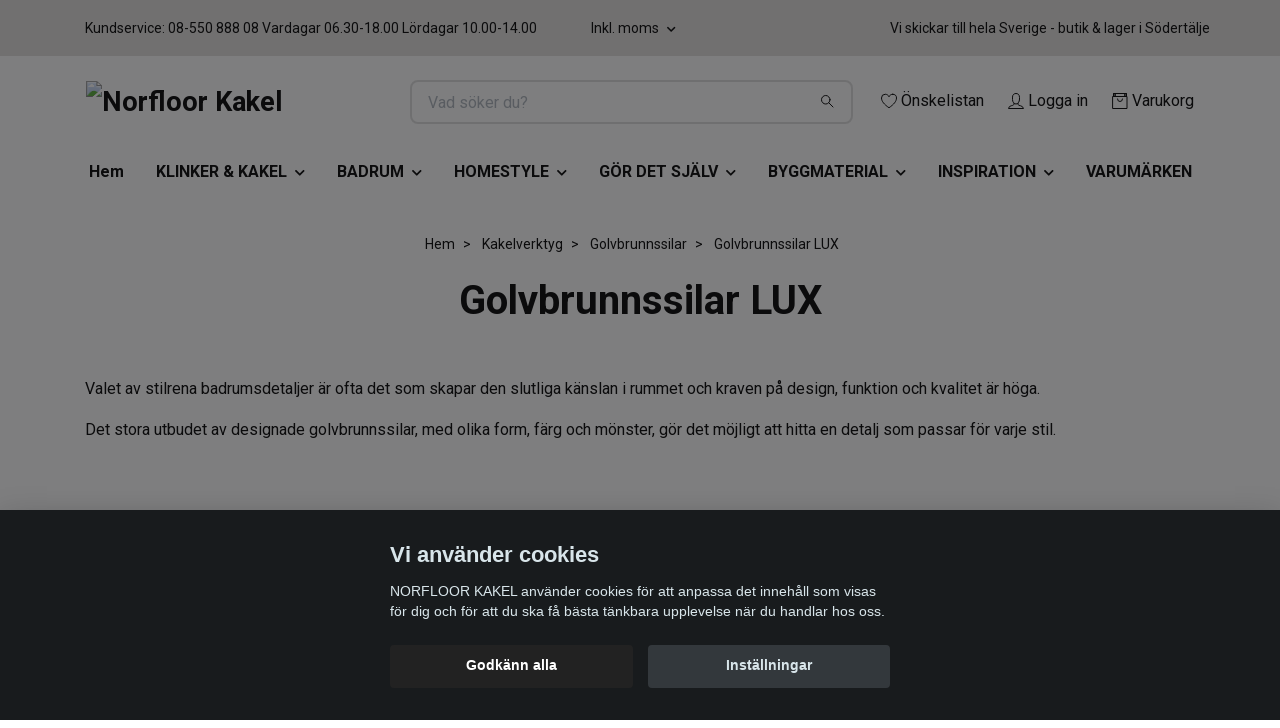

--- FILE ---
content_type: text/html; charset=utf-8
request_url: https://webbshop.norfloorkakel.se/verktyg-bygg-plattsattning/golvbrunnssil-badrum/golvbrunnssilar-lux
body_size: 54054
content:
<!DOCTYPE html>
<html class="no-javascript" lang="sv">
<head><script>var fbPixelEventId = Math.floor(Math.random() * 9000000000) + 1000000000;</script><meta property="ix:host" content="cdn.quickbutik.com/images"><meta http-equiv="Content-Type" content="text/html; charset=utf-8">
<title>Golvbrunnssilar LUX - Golvbrunnssilar - Kakelverktyg - Norfloor Kakel </title>
<meta name="author" content="Quickbutik">
<meta name="description" content="Golvbrunnssilar LUX - Skapa en stilren badrumskänsla med vårt stora utbud av designade golvbrunnssilar. Perfekt för varje stil och smak!">
<meta property="og:description" content="Golvbrunnssilar LUX - Skapa en stilren badrumskänsla med vårt stora utbud av designade golvbrunnssilar. Perfekt för varje stil och smak!">
<meta property="og:title" content="Golvbrunnssilar LUX - Golvbrunnssilar - Kakelverktyg - Norfloor Kakel ">
<meta property="og:url" content="https://webbshop.norfloorkakel.se/verktyg-bygg-plattsattning/golvbrunnssil-badrum/golvbrunnssilar-lux">
<meta property="og:site_name" content="Norfloor Kakel">
<meta property="og:type" content="website">
<meta property="og:image" content="">
<meta property="twitter:card" content="summary">
<meta property="twitter:title" content="Norfloor Kakel">
<meta property="twitter:description" content="Golvbrunnssilar LUX - Skapa en stilren badrumskänsla med vårt stora utbud av designade golvbrunnssilar. Perfekt för varje stil och smak!">
<meta property="twitter:image" content="">
<meta name="viewport" content="width=device-width, initial-scale=1, maximum-scale=1">
<link rel="preconnect" href="https://fonts.gstatic.com" crossorigin>
<script>document.documentElement.classList.remove('no-javascript');</script><!-- Vendor Assets --><link rel="stylesheet" href="https://use.fontawesome.com/releases/v5.15.4/css/all.css">
<link href="https://storage.quickbutik.com/stores/26221X/templates/nova-84/css/assets.min.css?51335" rel="stylesheet">
<!-- Theme Stylesheet --><link href="https://storage.quickbutik.com/stores/26221X/templates/nova-84/css/theme-main.css?51335" rel="stylesheet">
<link href="https://storage.quickbutik.com/stores/26221X/templates/nova-84/css/theme-sub.css?51335" rel="stylesheet">
<link href="https://storage.quickbutik.com/stores/26221X/templates/nova-84/css/custom.css?51335" rel="stylesheet">
<!-- Google Fonts --><link href="//fonts.googleapis.com/css?family=Roboto:400,700%7CRoboto:400,700" rel="stylesheet" type="text/css"  media="all" /><!-- Favicon--><link rel="icon" type="image/png" href="https://cdn.quickbutik.com/images/26221X/templates/nova-84/assets/favicon.png?s=51335&auto=format">
<link rel="canonical" href="https://webbshop.norfloorkakel.se/verktyg-bygg-plattsattning/golvbrunnssil-badrum/golvbrunnssilar-lux">
<!-- Tweaks for older IEs--><!--[if lt IE 9]>
      <script src="https://oss.maxcdn.com/html5shiv/3.7.3/html5shiv.min.js"></script>
      <script src="https://oss.maxcdn.com/respond/1.4.2/respond.min.js"></script
    ><![endif]--><script src="https://cdnjs.cloudflare.com/ajax/libs/imgix.js/4.0.0/imgix.min.js" integrity="sha512-SlmYBg9gVVpgcGsP+pIUgFnogdw1rs1L8x+OO3aFXeZdYgTYlFlyBV9hTebE6OgqCTDEjfdUEhcuWBsZ8LWOZA==" crossorigin="anonymous" referrerpolicy="no-referrer"></script><meta property="ix:useHttps" content="true">
	<!-- Meta Pixel Code -->
<script>
  !function(f,b,e,v,n,t,s)
  {if(f.fbq)return;n=f.fbq=function(){n.callMethod?
  n.callMethod.apply(n,arguments):n.queue.push(arguments)};
  if(!f._fbq)f._fbq=n;n.push=n;n.loaded=!0;n.version='2.0';
  n.queue=[];t=b.createElement(e);t.async=!0;
  t.src=v;s=b.getElementsByTagName(e)[0];
  s.parentNode.insertBefore(t,s)}(window, document,'script',
  'https://connect.facebook.net/en_US/fbevents.js');
  fbq('init', '1933828563658162');
  fbq('track', 'PageView');
</script>
<noscript><img height="1" width="1" style="display:none"
  src="https://www.facebook.com/tr?id=1933828563658162&ev=PageView&noscript=1"
/></noscript>
<!-- End Meta Pixel Code -->

<!-- Facebook Pixel Code -->
<script>
!function(f,b,e,v,n,t,s){if(f.fbq)return;n=f.fbq=function(){n.callMethod?
n.callMethod.apply(n,arguments):n.queue.push(arguments)};if(!f._fbq)f._fbq=n;
n.push=n;n.loaded=!0;n.version='2.0';n.queue=[];t=b.createElement(e);t.async=!0;
t.src=v;s=b.getElementsByTagName(e)[0];s.parentNode.insertBefore(t,s)}(window,
document,'script','https://connect.facebook.net/en_US/fbevents.js');
fbq('init', '1933828563658162');
fbq('track', 'PageView');
</script>
<noscript><img height="1" width="1" style="display:none"
src="https://www.facebook.com/tr?id=1933828563658162&ev=PageView&noscript=1"
/></noscript>
<!-- DO NOT MODIFY -->
<!-- End Facebook Pixel Code -->

<meta name="p:domain_verify" content="fe639d25ee241bf2542f945a6f3e9573"/>

<!-- TikTok Pixel Code Start -->
<script>
!function (w, d, t) {
  w.TiktokAnalyticsObject=t;var ttq=w[t]=w[t]||[];ttq.methods=["page","track","identify","instances","debug","on","off","once","ready","alias","group","enableCookie","disableCookie","holdConsent","revokeConsent","grantConsent"],ttq.setAndDefer=function(t,e){t[e]=function(){t.push([e].concat(Array.prototype.slice.call(arguments,0)))}};for(var i=0;i<ttq.methods.length;i++)ttq.setAndDefer(ttq,ttq.methods[i]);ttq.instance=function(t){for(
var e=ttq._i[t]||[],n=0;n<ttq.methods.length;n++)ttq.setAndDefer(e,ttq.methods[n]);return e},ttq.load=function(e,n){var r="https://analytics.tiktok.com/i18n/pixel/events.js",o=n&&n.partner;ttq._i=ttq._i||{},ttq._i[e]=[],ttq._i[e]._u=r,ttq._t=ttq._t||{},ttq._t[e]=+new Date,ttq._o=ttq._o||{},ttq._o[e]=n||{};n=document.createElement("script")
;n.type="text/javascript",n.async=!0,n.src=r+"?sdkid="+e+"&lib="+t;e=document.getElementsByTagName("script")[0];e.parentNode.insertBefore(n,e)};


  ttq.load('D3VPM0JC77UELR3NCECG');
  ttq.page();
}(window, document, 'ttq');
</script>
<!-- TikTok Pixel Code End -->
<style>.hide { display: none; }</style>
<script type="text/javascript" defer>document.addEventListener('DOMContentLoaded', () => {
    document.body.setAttribute('data-qb-page', 'list');
});</script><script src="/assets/shopassets/cookieconsent/cookieconsent.js?v=230"></script>
<style>
    :root {
        --cc-btn-primary-bg: #222222 !important;
        --cc-btn-primary-text: #fff !important;
        --cc-btn-primary-hover-bg: #222222 !important;
        --cc-btn-primary-hover-text: #fff !important;
    }
</style>
<style>
    html.force--consent,
    html.force--consent body{
        height: auto!important;
        width: 100vw!important;
    }
</style>

    <script type="text/javascript">
    var qb_cookieconsent = initCookieConsent();
    var qb_cookieconsent_blocks = [{"title":"Vi anv\u00e4nder cookies","description":"NORFLOOR KAKEL anv\u00e4nder cookies f\u00f6r att anpassa det inneh\u00e5ll som visas f\u00f6r dig och f\u00f6r att du ska f\u00e5 b\u00e4sta t\u00e4nkbara upplevelse n\u00e4r du handlar hos oss."},{"title":"N\u00f6dv\u00e4ndiga cookies *","description":"Dessa cookies \u00e4r n\u00f6dv\u00e4ndiga f\u00f6r att butiken ska fungera korrekt och g\u00e5r inte att st\u00e4nga av utan att beh\u00f6va l\u00e4mna denna webbplats. De anv\u00e4nds f\u00f6r att funktionalitet som t.ex. varukorg, skapa ett konto och annat ska fungera korrekt.","toggle":{"value":"basic","enabled":true,"readonly":true}},{"title":"Statistik och prestanda","description":"Dessa cookies g\u00f6r att vi kan r\u00e4kna bes\u00f6k och trafik och d\u00e4rmed ta reda p\u00e5 saker som vilka sidor som \u00e4r mest popul\u00e4ra och hur bes\u00f6karna r\u00f6r sig p\u00e5 v\u00e5r webbplats. All information som samlas in genom dessa cookies \u00e4r sammanst\u00e4lld, vilket inneb\u00e4r att den \u00e4r anonym. Om du inte till\u00e5ter dessa cookies kan vi inte ge dig en lika skr\u00e4ddarsydd upplevelse.","toggle":{"value":"analytics","enabled":false,"readonly":false},"cookie_table":[{"col1":"_ga","col2":"google.com","col3":"2 years","col4":"Google Analytics"},{"col1":"_gat","col2":"google.com","col3":"1 minute","col4":"Google Analytics"},{"col1":"_gid","col2":"google.com","col3":"1 day","col4":"Google Analytics"}]},{"title":"Marknadsf\u00f6ring","description":"Dessa cookies st\u00e4lls in via v\u00e5r webbplats av v\u00e5ra annonseringspartner f\u00f6r att skapa en profil f\u00f6r dina intressen och visa relevanta annonser p\u00e5 andra webbplatser. De lagrar inte direkt personlig information men kan identifiera din webbl\u00e4sare och internetenhet. Om du inte till\u00e5ter dessa cookies kommer du att uppleva mindre riktad reklam.","toggle":{"value":"marketing","enabled":false,"readonly":false}}];
</script>
    <!-- Google Tag Manager -->
    <script>
    window.dataLayer = window.dataLayer || [];

    // Set default consent state
    dataLayer.push({
        'event': 'default_consent',
        'consent': {
            'analytics_storage': 'denied',
            'ad_storage': 'denied',
            'ad_user_data': 'denied',
            'ad_personalization': 'denied',
            'wait_for_update': 500
        }
    });

    // Check for existing consent on page load
    if (typeof qb_cookieconsent !== 'undefined') {
        const getConsentLevel = (category) => qb_cookieconsent.allowedCategory(category) ? 'granted' : 'denied';

        dataLayer.push({
            'event': 'update_consent',
            'consent': {
                'analytics_storage': getConsentLevel('analytics'),
                'ad_storage': getConsentLevel('marketing'),
                'ad_user_data': getConsentLevel('marketing'),
                'ad_personalization': getConsentLevel('marketing')
            }
        });
    }

    // Initialize GTM
    (function(w,d,s,l,i){w[l]=w[l]||[];w[l].push({'gtm.start':
    new Date().getTime(),event:'gtm.js'});var f=d.getElementsByTagName(s)[0],
    j=d.createElement(s),dl=l!='dataLayer'?'&l='+l:'';j.async=true;j.src=
    'https://www.googletagmanager.com/gtm.js?id='+i+dl;f.parentNode.insertBefore(j,f);
    })(window,document,'script','dataLayer','GTM-WRRP2MZ');

    // Handle consent updates for GTM
    document.addEventListener('QB_CookieConsentAccepted', function(event) {
        const cookie = qbGetEvent(event).cookie;
        const getConsentLevel = (level) => (cookie && cookie.level && cookie.level.includes(level)) ? 'granted' : 'denied';

        dataLayer.push({
            'event': 'update_consent',
            'consent': {
                'analytics_storage': getConsentLevel('analytics'),
                'ad_storage': getConsentLevel('marketing'),
                'ad_user_data': getConsentLevel('marketing'),
                'ad_personalization': getConsentLevel('marketing')
            }
        });
    });
    </script>
    <!-- End Google Tag Manager -->

    <!-- Google Tag Manager (noscript) -->
    <noscript><iframe src="https://www.googletagmanager.com/ns.html?id=GTM-WRRP2MZ"
    height="0" width="0" style="display:none;visibility:hidden"></iframe></noscript>
    <!-- End Google Tag Manager (noscript) -->
    <!-- Google Analytics 4 -->
    <script async src="https://www.googletagmanager.com/gtag/js?id=G-JXFK7EFQY4"></script>
    <script>
        window.dataLayer = window.dataLayer || [];
        function gtag(){dataLayer.push(arguments);}

        gtag('consent', 'default', {
            'analytics_storage': 'denied',
            'ad_storage': 'denied',
            'ad_user_data': 'denied',
            'ad_personalization': 'denied',
            'wait_for_update': 500,
        });

        const getConsentForCategory = (category) => (typeof qb_cookieconsent == 'undefined' || qb_cookieconsent.allowedCategory(category)) ? 'granted' : 'denied';

        if (typeof qb_cookieconsent == 'undefined' || qb_cookieconsent.allowedCategory('analytics') || qb_cookieconsent.allowedCategory('marketing')) {
            const analyticsConsent = getConsentForCategory('analytics');
            const marketingConsent = getConsentForCategory('marketing');

            gtag('consent', 'update', {
                'analytics_storage': analyticsConsent,
                'ad_storage': marketingConsent,
                'ad_user_data': marketingConsent,
                'ad_personalization': marketingConsent,
            });
        }

        // Handle consent updates for GA4
        document.addEventListener('QB_CookieConsentAccepted', function(event) {
            const cookie = qbGetEvent(event).cookie;
            const getConsentLevel = (level) => (cookie && cookie.level && cookie.level.includes(level)) ? 'granted' : 'denied';

            gtag('consent', 'update', {
                'analytics_storage': getConsentLevel('analytics'),
                'ad_storage': getConsentLevel('marketing'),
                'ad_user_data': getConsentLevel('marketing'),
                'ad_personalization': getConsentLevel('marketing'),
            });
        });

        gtag('js', new Date());
        gtag('config', 'G-JXFK7EFQY4', { 'allow_enhanced_conversions' : true } );
gtag('config', 'AW-10866445311', { 'allow_enhanced_conversions' : true } );
gtag('event', 'page_view', JSON.parse('{"ecomm_pagetype":"other","send_to":"AW-10866445311"}'));
gtag('event', 'view_item_list', JSON.parse('{"item_list_name":"Golvbrunnssilar LUX","items":[{"item_id":"999"},{"item_id":"998"},{"item_id":"1008"},{"item_id":"1000"},{"item_id":"11088"},{"item_id":"997"},{"item_id":"1014"},{"item_id":"1015"},{"item_id":"1017"},{"item_id":"1007"},{"item_id":"1018"},{"item_id":"2983"},{"item_id":"1013"},{"item_id":"1016"},{"item_id":"1001"},{"item_id":"11087"},{"item_id":"11102"},{"item_id":"1005"},{"item_id":"1003"},{"item_id":"1004"},{"item_id":"1002"},{"item_id":"996"}]}'));

        const gaClientIdPromise = new Promise(resolve => {
            gtag('get', 'G-JXFK7EFQY4', 'client_id', resolve);
        });
        const gaSessionIdPromise = new Promise(resolve => {
            gtag('get', 'G-JXFK7EFQY4', 'session_id', resolve);
        });

        Promise.all([gaClientIdPromise, gaSessionIdPromise]).then(([gaClientId, gaSessionId]) => {
            var checkoutButton = document.querySelector("a[href='/cart/index']");
            if (checkoutButton) {
                checkoutButton.onclick = function() {
                    var query = new URLSearchParams({
                        ...(typeof qb_cookieconsent == 'undefined' || qb_cookieconsent.allowedCategory('analytics') ? {
                            gaClientId,
                            gaSessionId,
                        } : {}),
                        consentCategories: [
                            ...(typeof qb_cookieconsent == 'undefined' || qb_cookieconsent.allowedCategory('analytics')) ? ['analytics'] : [],
                            ...(typeof qb_cookieconsent == 'undefined' || qb_cookieconsent.allowedCategory('marketing')) ? ['marketing'] : [],
                        ],
                    });
                    this.setAttribute("href", "/cart/index?" + query.toString());
                };
            }
        });
    </script>
    <!-- End Google Analytics 4 --></head>
<body>
 
    <header class="header">
<!-- Section: Top Bar-->
<div data-qb-area="top" data-qb-element="" class="top-bar py-1  text-sm">
  <div class="container">
    <div class="row align-items-center top-bar-height">
      <div class="col-12 col-lg-auto">

        <ul class="row mb-0 justify-content-center justify-content-lg-start list-unstyled">
          <li class="list-inline-item col-auto text-center text-lg-left d-none d-sm-flex">
            <span data-qb-element="top_left_text">Kundservice: 08-550 888 08 Vardagar 06.30-18.00 Lördagar 10.00-14.00</span>
          </li>

          <!-- Component: Language Dropdown-->

          <!-- Component: Tax Dropdown-->
          <li class="col-auto">
            <div class="dropdown px-3">
              <a id="taxDropdown" href="#" data-toggle="dropdown" data-display="static" aria-haspopup="true"
                aria-expanded="false" class="dropdown-toggle topbar-link">
                Inkl. moms
              </a>

              <div aria-labelledby="taxDropdown" class="dropdown-menu dropdown-menu-left">
                <a class="taxlink dropdown-item" title="Priser är exkl. moms. Klicka för att växla om till inkl. moms."
                  href="?tax-reverse">
                  Exkl. moms
                </a>
              </div>

            </div>
          </li>


          <!-- Currency Dropdown-->

        </ul>

      </div>
      
      
      <!-- Component: Top information -->
      <div class="mt-2 mt-lg-0 col-12 col-lg  text-center text-lg-right px-0">
        <span data-qb-element="top_right_text" class="w-100">Vi skickar till hela Sverige - butik &amp; lager i Södertälje </span>
      </div>

    </div>
  </div>
</div>
<!-- /Section: Top Bar -->

<!-- Section: Header variant -->
<!-- Section: Main Header -->
<nav
  data-qb-area="header" data-qb-element=""
  class="navbar-expand-lg navbar-position navbar-light bg-white fixed-mobile" >
    <div class="container">
      <div class="row">
        <div class="navbar col-12 py-2">
          <div class="list-inline-item order-0 d-lg-none col-auto p-0">
            <a href="#" data-toggle="modal" data-target="#sidebarLeft" class="color-text-base header-textcolor">
              <svg class="svg-icon navbar-icon color-text-base header-textcolor">
                <use xlink:href="#menu-hamburger-1"></use>
              </svg>
            </a>
          </div>
            <a data-qb-element="use_logo" href="https://webbshop.norfloorkakel.se" title="Norfloor Kakel"
              class="navbar-brand order-1 order-lg-1 text-center text-md-left col-6 py-3 px-0">
              
              <img alt="Norfloor Kakel" class="img-fluid img-logo" srcset="https://cdn.quickbutik.com/images/26221X/templates/nova-84/assets/logo.png?s=51335&auto=format&dpr=1 1x, https://cdn.quickbutik.com/images/26221X/templates/nova-84/assets/logo.png?s=51335&auto=format&dpr=2 2x, https://cdn.quickbutik.com/images/26221X/templates/nova-84/assets/logo.png?s=51335&auto=format&dpr=3 3x" src="https://cdn.quickbutik.com/images/26221X/templates/nova-84/assets/logo.png?s=51335&auto=format">
            </a>
          <form data-qb-element="header_searchtext" action="/shop/search" method="get"
            class="d-lg-flex order-lg-2 d-none my-lg-0 flex-grow-1 top-searchbar text-center col-auto px-4">
            <div data-qb-element="header_searchtext" class="search-wrapper input-group">
              <input type="text" name="s" placeholder="Vad söker du?" aria-label="Search"
                aria-describedby="button-search-desktop" class="form-control pl-3 border-0" />
              <div class="input-group-append ml-0">
                <button id="button-search-desktop" type="submit" class="btn py-0 border-0 bg-white">
                  <svg class="svg-icon navbar-icon color-text-base">
                    <use xlink:href="#search-1"></use>
                  </svg>
                </button>
              </div>
            </div>
          </form>
          <ul class="list-inline order-2 order-lg-3 mb-0 text-right col-auto p-0">
            <li data-qb-element="header_showwishlist" class="list-inline-item mr-3 d-lg-inline-block d-none">
              <a href="/shop/wishlist" class="position-relative d-flex align-items-center color-text-base header-textcolor">
                <svg class="svg-icon navbar-icon color-text-base header-textcolor">
                  <use xlink:href="#heart-1"></use>
                </svg>
                <span class="color-text-base header-textcolor">Önskelistan</span>
              </a>
            </li>
            <li data-qb-element="header_showlogin" class="list-inline-item mr-3 d-lg-inline-block d-none">
              <a href="/customer/login" class="p-0 d-flex align-items-center">
                <svg class="svg-icon navbar-icon color-text-base header-textcolor">
                  <use xlink:href="#avatar-1"></use>
                </svg>
                <span
                  class="color-text-base header-textcolor">Logga in</span>
              </a>
            </li>
  
            <li data-qb-element="icon_cart1" class="list-inline-item">
              <a href="#" data-toggle="modal" data-target="#sidebarCart"
                class="position-relative d-flex align-items-center qs-cart-view">
                <svg class="svg-icon navbar-icon color-text-base header-textcolor">
                  <use xlink:href="#retail-bag-1"></use>
                </svg>
                <div class="navbar-icon-badge icon-count primary-bg basket-count-items icon-count-hidden">0</div>
                <span class="d-none d-sm-inline color-text-base header-textcolor">Varukorg
                  </span>
              </a>
            </li>
          </ul>
        </div>
      </div>
    </div>
  
    <div class="navbar-bg mainmenu_font_size">
      <ul class="container navbar-nav d-none d-lg-flex mt-lg-0 py-2 justify-content-center flex-wrap px-0">
        <li class="nav-item ">
          <a href="/" title="Hem" class="nav-link ">Hem</a>
        </li>
        <li class="nav-item has-dropdown position-relative   on-hover ">
          <a href="/sidor/klinker-kakel" aria-haspopup="true" aria-expanded="false" class="nav-link dropdown-toggle">KLINKER &amp; KAKEL</a>
          <ul class="dropdown-menu dropdown-menu-first" aria-labelledby="firstmenu">
  
  
            <li><a class="dropdown-item " href="/klinker-kakel/klinker">Klinker</a></li>
  
  
            <li class="dropdown-submenu on-hover position-relative d-flex justify-content-center align-items-center 
            dropdown-list__item ">

              <div class="d-flex align-items-center w-100 dropdown-list__content">
                <a href="/utomhusklinker-granitkeramik" aria-expanded="false" class="dropdown-item ">Utomhusklinker</a>
                <i id="categoryDropdown867" role="button" data-toggle="dropdown" aria-haspopup="true" aria-expanded="false" data-display="static" class="dropdown-toggle dropdown-btn pr-3 pl-2 cursor-pointer"></i>
              </div>
  
              <ul aria-labelledby="categoryDropdown867"
                class="dropdown-menu dropdown-menu-alignright
                dropdown-list__sub-menu">

                
                  <li><a href="/utomhusklinker-granitkeramik/plastfotter-och-distanser" class=" dropdown-item">Piedestaler</a></li>
                

                
                  <li><a href="/utomhusklinker-granitkeramik/aluminiumskenor" class=" dropdown-item">Aluminiumskenor</a></li>
                
              </ul>
            </li>
  
  
  
  
            <li><a class="dropdown-item " href="/klinker-kakel/kakel-vagg">Kakel</a></li>
  
  
  
            <li><a class="dropdown-item " href="/mosaik-vagg-golv">Mosaik</a></li>
  
  
  
            <li><a class="dropdown-item " href="/akta-natursten-marmor-kalksten">Natursten</a></li>
  
  
  
            <li><a class="dropdown-item " href="/sekelskifte-plattor">Sekelskifte</a></li>
  
  
  
            <li><a class="dropdown-item " href="/klinker-kakel/klinker/storformat-klinker">Storformatsplattor - Big Slabs</a></li>
  
  
  
            <li><a class="dropdown-item " href="/monster-plattor">Mönsterplattor - marrakech - vintage</a></li>
  
  
  
            <li><a class="dropdown-item " href="/traklinker">Träklinker</a></li>
  
  
            <li class="dropdown-submenu on-hover position-relative d-flex justify-content-center align-items-center 
            dropdown-list__item ">

              <div class="d-flex align-items-center w-100 dropdown-list__content">
                <a href="/klinker-kakel/glasblock" aria-expanded="false" class="dropdown-item ">Glasblock</a>
                <i id="categoryDropdown900" role="button" data-toggle="dropdown" aria-haspopup="true" aria-expanded="false" data-display="static" class="dropdown-toggle dropdown-btn pr-3 pl-2 cursor-pointer"></i>
              </div>
  
              <ul aria-labelledby="categoryDropdown900"
                class="dropdown-menu dropdown-menu-alignright
                dropdown-list__sub-menu">

                
                  <li><a href="/klinker-kakel/glasblock/montering-tillbehor" class=" dropdown-item">Montering &amp; tillbehör</a></li>
                
              </ul>
            </li>
  
  
  
  
            <li><a class="dropdown-item " href="/norfloor-outlet">Outlet</a></li>
  
  
          </ul>
        </li>
        <li class="nav-item has-dropdown position-relative   on-hover ">
          <a href="/sidor/badrum" aria-haspopup="true" aria-expanded="false" class="nav-link dropdown-toggle">BADRUM</a>
          <ul class="dropdown-menu dropdown-menu-first" aria-labelledby="firstmenu">
  
            <li class="dropdown-submenu on-hover position-relative d-flex justify-content-center align-items-center 
            dropdown-list__item ">

              <div class="d-flex align-items-center w-100 dropdown-list__content">
                <a href="/badrumsinredning/blandare-tak-dusch-kok" aria-expanded="false" class="dropdown-item ">Blandare &amp; Dusch</a>
                <i id="categoryDropdown988" role="button" data-toggle="dropdown" aria-haspopup="true" aria-expanded="false" data-display="static" class="dropdown-toggle dropdown-btn pr-3 pl-2 cursor-pointer"></i>
              </div>
  
              <ul aria-labelledby="categoryDropdown988"
                class="dropdown-menu dropdown-menu-alignright
                dropdown-list__sub-menu">

                
                  <li><a href="/badrumsinredning/blandare-tak-dusch-kok/tvattstallsblandare-blandare-och-vattenkran" class=" dropdown-item">Tvättställsblandare</a></li>
                

                
                  <li><a href="/badrumsinredning/blandare-tak-dusch-kok/inbyggnad-tvattstallsblandare" class=" dropdown-item">Inbyggnad tvättställsblandare</a></li>
                

                
                  <li><a href="/badrumsinredning/blandare-tak-dusch-kok/bottenventil" class=" dropdown-item">Bottenventil</a></li>
                

                
                  <li><a href="/badrumsinredning/blandare-tak-dusch-kok/koksblandare-kok" class=" dropdown-item">Köksblandare</a></li>
                

                
                  <li><a href="/badrumsinredning/blandare-tak-dusch-kok/disk-tvattmaskinsarmaturer" class=" dropdown-item">Disk- &amp; tvättmaskinsarmaturer</a></li>
                

                
                  <li><a href="/badrumsinredning/blandare-tak-dusch-kok/stralsamlare" class=" dropdown-item">Strålsamlare</a></li>
                

                
                  <li><a href="/badrumsinredning/blandare-tak-dusch-kok/diskhoar-diskbankar" class=" dropdown-item">Diskhoar &amp; diskbänkar</a></li>
                

                
                  <li><a href="/badrumsinredning/takduschar" class=" dropdown-item">Takduschar</a></li>
                

                
                  <li><a href="/badrumsinredning/blandare-tak-dusch-kok/inbyggnad-takdusch" class=" dropdown-item">Inbyggnad takdusch</a></li>
                

                
                  <li><a href="/badrumsinredning/blandare-tak-dusch-kok/utedusch" class=" dropdown-item">Utedusch</a></li>
                

                
                  <li><a href="/badrumsinredning/blandare-tak-dusch-kok/duschmunstycke-duschhandtag" class=" dropdown-item">Duschmunstycke &amp; duschhandtag</a></li>
                

                
                  <li><a href="/badrumsinredning/blandare-tak-dusch-kok/duschset" class=" dropdown-item">Duschset</a></li>
                

                
                  <li><a href="/badrumsinredning/blandare-tak-dusch-kok/duschslang" class=" dropdown-item">Duschslang</a></li>
                

                
                  <li><a href="/badrumsinredning/blandare-tak-dusch-kok/duschblandare" class=" dropdown-item">Duschblandare</a></li>
                

                
                  <li><a href="/badrumsinredning/blandare-tak-dusch-kok/badkarsblandare" class=" dropdown-item">Badkarsblandare</a></li>
                

                
                  <li><a href="/badrumsinredning/blandare-tak-dusch-kok/blandarfasten" class=" dropdown-item">Blandarfästen</a></li>
                

                
                  <li><a href="/badrumsinredning/blandare-tak-dusch-kok/tillbehor-bad" class=" dropdown-item">Tillbehör Bad</a></li>
                
              </ul>
            </li>
  
  
  
            <li class="dropdown-submenu on-hover position-relative d-flex justify-content-center align-items-center 
            dropdown-list__item ">

              <div class="d-flex align-items-center w-100 dropdown-list__content">
                <a href="/badrumsinredning/tvattstallsskap-kommod" aria-expanded="false" class="dropdown-item ">Tvättställsskåp</a>
                <i id="categoryDropdown1006" role="button" data-toggle="dropdown" aria-haspopup="true" aria-expanded="false" data-display="static" class="dropdown-toggle dropdown-btn pr-3 pl-2 cursor-pointer"></i>
              </div>
  
              <ul aria-labelledby="categoryDropdown1006"
                class="dropdown-menu dropdown-menu-alignright
                dropdown-list__sub-menu">

                
                  <li><a href="/badrumsinredning/tvattstallsskap-kommod/mobelpaket" class=" dropdown-item">Möbelpaket</a></li>
                

                
                  <li><a href="/badrumsinredning/ben" class=" dropdown-item">Ben</a></li>
                

                
                  <li><a href="/badrumsinredning/handtag-knoppar" class=" dropdown-item">Handtag &amp; knoppar</a></li>
                

                
                  <li><a href="/badrumsinredning/bankskivor" class=" dropdown-item">Bänkskivor</a></li>
                
              </ul>
            </li>
  
  
  
            <li class="dropdown-submenu on-hover position-relative d-flex justify-content-center align-items-center 
            dropdown-list__item ">

              <div class="d-flex align-items-center w-100 dropdown-list__content">
                <a href="/badrumsinredning/tvattstall-handfat" aria-expanded="false" class="dropdown-item ">Tvättställ &amp; Handfat</a>
                <i id="categoryDropdown1011" role="button" data-toggle="dropdown" aria-haspopup="true" aria-expanded="false" data-display="static" class="dropdown-toggle dropdown-btn pr-3 pl-2 cursor-pointer"></i>
              </div>
  
              <ul aria-labelledby="categoryDropdown1011"
                class="dropdown-menu dropdown-menu-alignright
                dropdown-list__sub-menu">

                
                  <li><a href="/badrumsinredning/tvattstall-handfat/handfat" class=" dropdown-item">Handfat</a></li>
                

                
                  <li><a href="/badrumsinredning/tvattstall-handfat/tvattstall" class=" dropdown-item">Tvättställ</a></li>
                
              </ul>
            </li>
  
  
  
            <li class="dropdown-submenu on-hover position-relative d-flex justify-content-center align-items-center 
            dropdown-list__item ">

              <div class="d-flex align-items-center w-100 dropdown-list__content">
                <a href="/badrumsinredning/toalettstol" aria-expanded="false" class="dropdown-item ">Toalettstol</a>
                <i id="categoryDropdown1014" role="button" data-toggle="dropdown" aria-haspopup="true" aria-expanded="false" data-display="static" class="dropdown-toggle dropdown-btn pr-3 pl-2 cursor-pointer"></i>
              </div>
  
              <ul aria-labelledby="categoryDropdown1014"
                class="dropdown-menu dropdown-menu-alignright
                dropdown-list__sub-menu">

                
                  <li><a href="/badrumsinredning/toalettstol/golvstaende-toalett" class=" dropdown-item">Golvstående toalett</a></li>
                

                
                  <li><a href="/badrumsinredning/toalettstol/vagghangd-toalett" class=" dropdown-item">Vägghängd toalett</a></li>
                

                
                  <li><a href="/badrumsinredning/toalettstol/duschtoalett" class=" dropdown-item">Duschtoalett</a></li>
                

                
                  <li><a href="/badrumsinredning/toalettstol/bideer" class=" dropdown-item">Bidéer</a></li>
                

                
                  <li><a href="/badrumsinredning/toalettstol/spolplatta" class=" dropdown-item">Spolplatta</a></li>
                

                
                  <li><a href="/badrumsinredning/toalettstol/fixtur-wc" class=" dropdown-item">Fixtur WC</a></li>
                

                
                  <li><a href="/badrumsinredning/toalettstol/tillbehor-wc" class=" dropdown-item">Tillbehör WC</a></li>
                
              </ul>
            </li>
  
  
  
  
            <li><a class="dropdown-item " href="/badrumsinredning/belysning">Belysning</a></li>
  
  
  
            <li><a class="dropdown-item " href="/badrumsinredning/badrumsflakt">Badrumsfläktar</a></li>
  
  
            <li class="dropdown-submenu on-hover position-relative d-flex justify-content-center align-items-center 
            dropdown-list__item ">

              <div class="d-flex align-items-center w-100 dropdown-list__content">
                <a href="/badrumsinredning/badkar" aria-expanded="false" class="dropdown-item ">Badkar</a>
                <i id="categoryDropdown1023" role="button" data-toggle="dropdown" aria-haspopup="true" aria-expanded="false" data-display="static" class="dropdown-toggle dropdown-btn pr-3 pl-2 cursor-pointer"></i>
              </div>
  
              <ul aria-labelledby="categoryDropdown1023"
                class="dropdown-menu dropdown-menu-alignright
                dropdown-list__sub-menu">

                
                  <li><a href="/badrumsinredning/badkar/inbyggnadsbadkar" class=" dropdown-item">Inbyggnadsbadkar</a></li>
                

                
                  <li><a href="/badrumsinredning/badkar/fristaende-badkar" class=" dropdown-item">Fristående Badkar</a></li>
                

                
                  <li><a href="/badrumsinredning/badkar/hornbadkar" class=" dropdown-item">Hörnbadkar</a></li>
                

                
                  <li><a href="/badrumsinredning/badkar/bubbel-massagebadkar" class=" dropdown-item">Bubbel - Massagebadkar</a></li>
                

                
                  <li><a href="/badrumsinredning/badkar/spabad" class=" dropdown-item">Spabad</a></li>
                
              </ul>
            </li>
  
  
  
            <li class="dropdown-submenu on-hover position-relative d-flex justify-content-center align-items-center 
            dropdown-list__item ">

              <div class="d-flex align-items-center w-100 dropdown-list__content">
                <a href="/badrumsinredning/duschar" aria-expanded="false" class="dropdown-item ">Dusch</a>
                <i id="categoryDropdown1028" role="button" data-toggle="dropdown" aria-haspopup="true" aria-expanded="false" data-display="static" class="dropdown-toggle dropdown-btn pr-3 pl-2 cursor-pointer"></i>
              </div>
  
              <ul aria-labelledby="categoryDropdown1028"
                class="dropdown-menu dropdown-menu-alignright
                dropdown-list__sub-menu">

                
                  <li><a href="/badrumsinredning/duschar/duschhorna" class=" dropdown-item">Duschhörna</a></li>
                

                
                  <li><a href="/badrumsinredning/duschar/duschdorrar" class=" dropdown-item">Duschdörrar</a></li>
                

                
                  <li><a href="/badrumsinredning/duschkabiner" class=" dropdown-item">Duschkabiner</a></li>
                

                
                  <li><a href="/badrumsinredning/duschar/skarmvaggar" class=" dropdown-item">Skärmväggar</a></li>
                

                
                  <li><a href="/badrumsinredning/duschar/badkarsvagg" class=" dropdown-item">Badkarsvägg</a></li>
                

                
                  <li><a href="/badrumsinredning/duschar/slaplister" class=" dropdown-item">Släplister</a></li>
                

                
                  <li><a href="/badrumsinredning/duschar/duschtillbehor" class=" dropdown-item">Duschtillbehör</a></li>
                
              </ul>
            </li>
  
  
  
            <li class="dropdown-submenu on-hover position-relative d-flex justify-content-center align-items-center 
            dropdown-list__item ">

              <div class="d-flex align-items-center w-100 dropdown-list__content">
                <a href="/badrumsinredning/handdukstork" aria-expanded="false" class="dropdown-item ">Handdukstork</a>
                <i id="categoryDropdown1035" role="button" data-toggle="dropdown" aria-haspopup="true" aria-expanded="false" data-display="static" class="dropdown-toggle dropdown-btn pr-3 pl-2 cursor-pointer"></i>
              </div>
  
              <ul aria-labelledby="categoryDropdown1035"
                class="dropdown-menu dropdown-menu-alignright
                dropdown-list__sub-menu">

                
                  <li><a href="/badrumsinredning/handdukstork/handdukstork-el" class=" dropdown-item">Handdukstork EL</a></li>
                

                
                  <li><a href="/badrumsinredning/handdukstork/handdukstork-grundversion" class=" dropdown-item">Handdukstork Kombi el/vatten</a></li>
                

                
                  <li><a href="/badrumsinredning/handdukstork/elpatron-ventil" class=" dropdown-item">Elpatron &amp; Ventil</a></li>
                

                
                  <li><a href="/badrumsinredning/handdukstork/tillbehor-handdukstork" class=" dropdown-item">Tillbehör handdukstork</a></li>
                
              </ul>
            </li>
  
  
  
            <li class="dropdown-submenu on-hover position-relative d-flex justify-content-center align-items-center 
            dropdown-list__item ">

              <div class="d-flex align-items-center w-100 dropdown-list__content">
                <a href="/badrumsinredning/badrumsforvaring" aria-expanded="false" class="dropdown-item ">Badrumsförvaring</a>
                <i id="categoryDropdown1040" role="button" data-toggle="dropdown" aria-haspopup="true" aria-expanded="false" data-display="static" class="dropdown-toggle dropdown-btn pr-3 pl-2 cursor-pointer"></i>
              </div>
  
              <ul aria-labelledby="categoryDropdown1040"
                class="dropdown-menu dropdown-menu-alignright
                dropdown-list__sub-menu">

                
                  <li><a href="/badrumsinredning/hogskap" class=" dropdown-item">Högskåp</a></li>
                

                
                  <li><a href="/badrumsinredning/vaggskap" class=" dropdown-item">Väggskåp</a></li>
                

                
                  <li><a href="/badrumsinredning/halvskap" class=" dropdown-item">Halvskåp</a></li>
                

                
                  <li><a href="/badrumsinredning/forvaringspall" class=" dropdown-item">Pall &amp; Sit</a></li>
                
              </ul>
            </li>
  
  
  
            <li class="dropdown-submenu on-hover position-relative d-flex justify-content-center align-items-center 
            dropdown-list__item ">

              <div class="d-flex align-items-center w-100 dropdown-list__content">
                <a href="/badrumsinredning/spegel-spegelskap" aria-expanded="false" class="dropdown-item ">Spegel &amp; Spegelskåp</a>
                <i id="categoryDropdown1045" role="button" data-toggle="dropdown" aria-haspopup="true" aria-expanded="false" data-display="static" class="dropdown-toggle dropdown-btn pr-3 pl-2 cursor-pointer"></i>
              </div>
  
              <ul aria-labelledby="categoryDropdown1045"
                class="dropdown-menu dropdown-menu-alignright
                dropdown-list__sub-menu">

                
                  <li><a href="/badrumsinredning/spegel-spegelskap/spegelskap" class=" dropdown-item">Spegelskåp</a></li>
                

                
                  <li><a href="/badrumsinredning/spegel-spegelskap/spegel" class=" dropdown-item">Speglar</a></li>
                

                
                  <li><a href="/badrumsinredning/spegel-spegelskap/tillbehor-speglar-spegelskap" class=" dropdown-item">Tillbehör Speglar &amp; spegelskåp</a></li>
                
              </ul>
            </li>
  
  
  
          </ul>
        </li>
        <li class="nav-item has-dropdown position-relative   on-hover ">
          <a href="/homestyle" aria-haspopup="true" aria-expanded="false" class="nav-link dropdown-toggle">HOMESTYLE</a>
          <ul class="dropdown-menu dropdown-menu-first" aria-labelledby="firstmenu">
  
            <li class="dropdown-submenu on-hover position-relative d-flex justify-content-center align-items-center 
            dropdown-list__item ">

              <div class="d-flex align-items-center w-100 dropdown-list__content">
                <a href="/homestyle/badrumsdetaljer-badrum" aria-expanded="false" class="dropdown-item ">Badrumsdetaljer</a>
                <i id="categoryDropdown99" role="button" data-toggle="dropdown" aria-haspopup="true" aria-expanded="false" data-display="static" class="dropdown-toggle dropdown-btn pr-3 pl-2 cursor-pointer"></i>
              </div>
  
              <ul aria-labelledby="categoryDropdown99"
                class="dropdown-menu dropdown-menu-alignright
                dropdown-list__sub-menu">

                
                  <li><a href="/homestyle/badrumsdetaljer-badrum/medicinskap" class=" dropdown-item">Medicinskåp</a></li>
                

                
                  <li><a href="/homestyle/badrumsdetaljer-badrum/handdukskrok-badrumskrok" class=" dropdown-item">Handdukskrok &amp; badrumskrok</a></li>
                

                
                  <li><a href="/homestyle/badrumsdetaljer-badrum/hylla" class=" dropdown-item">Hylla</a></li>
                

                
                  <li><a href="/homestyle/badrumsdetaljer-badrum/tvalkorg" class=" dropdown-item">Tvålkorg</a></li>
                

                
                  <li><a href="/homestyle/badrumsdetaljer-badrum/toalettborste" class=" dropdown-item">Toalettborste</a></li>
                

                
                  <li><a href="/homestyle/badrumsdetaljer-badrum/toalettpappershallare-badrum" class=" dropdown-item">Toalettpappershållare</a></li>
                

                
                  <li><a href="/homestyle/badrumsdetaljer-badrum/duschskrapa" class=" dropdown-item">Duschskrapa</a></li>
                

                
                  <li><a href="/homestyle/badrumsdetaljer-badrum/badkarshandtag" class=" dropdown-item">Badkarshandtag</a></li>
                

                
                  <li><a href="/homestyle/badrumsdetaljer-badrum/tvattkorgar" class=" dropdown-item">Tvättkorgar</a></li>
                

                
                  <li><a href="/homestyle/badrumsdetaljer-badrum/tandborstmuggar" class=" dropdown-item">Tandborstmuggar</a></li>
                

                
                  <li><a href="/homestyle/badrumsdetaljer-badrum/tvalpumpar" class=" dropdown-item">Tvålpumpar</a></li>
                

                
                  <li><a href="/homestyle/badrumsdetaljer-badrum/tvalfat" class=" dropdown-item">Tvålfat</a></li>
                

                
                  <li><a href="/homestyle/badrumsdetaljer-badrum/sminkspeglar-rakspeglar" class=" dropdown-item">Rak- &amp; Sminkspeglar</a></li>
                

                
                  <li><a href="/homestyle/badrumsdetaljer-badrum/badborste-nagelborste" class=" dropdown-item">Badborste &amp; Nagelborste</a></li>
                

                
                  <li><a href="/homestyle/badrumsdetaljer-badrum/pedalhinkar-vipphink" class=" dropdown-item">Soptunna och pedalhinkar</a></li>
                

                
                  <li><a href="/homestyle/badrumsdetaljer-badrum/forvaring-korgar" class=" dropdown-item">Förvaring</a></li>
                
              </ul>
            </li>
  
  
  
            <li class="dropdown-submenu on-hover position-relative d-flex justify-content-center align-items-center 
            dropdown-list__item ">

              <div class="d-flex align-items-center w-100 dropdown-list__content">
                <a href="/homestyle/badrumstillbehor" aria-expanded="false" class="dropdown-item ">Badrumstillbehör</a>
                <i id="categoryDropdown622" role="button" data-toggle="dropdown" aria-haspopup="true" aria-expanded="false" data-display="static" class="dropdown-toggle dropdown-btn pr-3 pl-2 cursor-pointer"></i>
              </div>
  
              <ul aria-labelledby="categoryDropdown622"
                class="dropdown-menu dropdown-menu-alignright
                dropdown-list__sub-menu">

                
                  <li><a href="/homestyle/badrumstillbehor/duschsarg" class=" dropdown-item">Duschsarg</a></li>
                

                
                  <li><a href="/homestyle/badrumstillbehor/duschdraperistanger" class=" dropdown-item">Duschdraperistänger</a></li>
                

                
                  <li><a href="/homestyle/badrumstillbehor/draperiringar-krokar" class=" dropdown-item">Draperiringar &amp; krokar</a></li>
                

                
                  <li><a href="/homestyle/badrumstillbehor/duschdraperier" class=" dropdown-item">Duschdraperier</a></li>
                

                
                  <li><a href="/homestyle/badrumstillbehor/halkskydd" class=" dropdown-item">Halkskydd</a></li>
                
              </ul>
            </li>
  
  
  
            <li class="dropdown-submenu on-hover position-relative d-flex justify-content-center align-items-center 
            dropdown-list__item ">

              <div class="d-flex align-items-center w-100 dropdown-list__content">
                <a href="/homestyle/ljus-doft" aria-expanded="false" class="dropdown-item ">Ljus &amp; Doft</a>
                <i id="categoryDropdown612" role="button" data-toggle="dropdown" aria-haspopup="true" aria-expanded="false" data-display="static" class="dropdown-toggle dropdown-btn pr-3 pl-2 cursor-pointer"></i>
              </div>
  
              <ul aria-labelledby="categoryDropdown612"
                class="dropdown-menu dropdown-menu-alignright
                dropdown-list__sub-menu">

                
                  <li><a href="/homestyle/ljus-doft/doftljus" class=" dropdown-item">Doftljus</a></li>
                

                
                  <li><a href="/homestyle/ljus-doft/rumsspray" class=" dropdown-item">Rumsspray</a></li>
                

                
                  <li><a href="/homestyle/ljus-doft/doftspridare" class=" dropdown-item">Doftspridare</a></li>
                

                
                  <li><a href="/homestyle/ljus-doft/utomhusfackla" class=" dropdown-item">Utomhusfackla</a></li>
                
              </ul>
            </li>
  
  
  
            <li class="dropdown-submenu on-hover position-relative d-flex justify-content-center align-items-center 
            dropdown-list__item ">

              <div class="d-flex align-items-center w-100 dropdown-list__content">
                <a href="/homestyle/textilier-badrumsmattor-handdukar-badrockar" aria-expanded="false" class="dropdown-item ">Textilier</a>
                <i id="categoryDropdown608" role="button" data-toggle="dropdown" aria-haspopup="true" aria-expanded="false" data-display="static" class="dropdown-toggle dropdown-btn pr-3 pl-2 cursor-pointer"></i>
              </div>
  
              <ul aria-labelledby="categoryDropdown608"
                class="dropdown-menu dropdown-menu-alignright
                dropdown-list__sub-menu">

                
                  <li><a href="/homestyle/textilier-badrumsmattor-handdukar-badrockar/badrumsmattor" class=" dropdown-item">Badrumsmattor</a></li>
                

                
                  <li><a href="/homestyle/textilier-badrumsmattor-handdukar-badrockar/handdukar" class=" dropdown-item">Handdukar</a></li>
                

                
                  <li><a href="/homestyle/textilier-badrumsmattor-handdukar-badrockar/badrockar-morgonrockar" class=" dropdown-item">Badrockar &amp; Morgonrockar</a></li>
                
              </ul>
            </li>
  
  
  
  
            <li><a class="dropdown-item " href="/homestyle/kakeldekor">Kakeldekor</a></li>
  
  
          </ul>
        </li>
        <li class="nav-item has-dropdown position-relative   on-hover ">
          <a href="/verktyg-bygg-plattsattning" aria-haspopup="true" aria-expanded="false" class="nav-link dropdown-toggle">GÖR DET SJÄLV</a>
          <ul class="dropdown-menu dropdown-menu-first" aria-labelledby="firstmenu">
  
            <li class="dropdown-submenu on-hover position-relative d-flex justify-content-center align-items-center 
            dropdown-list__item ">

              <div class="d-flex align-items-center w-100 dropdown-list__content">
                <a href="/verktyg-bygg-plattsattning/verktyg" aria-expanded="false" class="dropdown-item ">Verktyg</a>
                <i id="categoryDropdown804" role="button" data-toggle="dropdown" aria-haspopup="true" aria-expanded="false" data-display="static" class="dropdown-toggle dropdown-btn pr-3 pl-2 cursor-pointer"></i>
              </div>
  
              <ul aria-labelledby="categoryDropdown804"
                class="dropdown-menu dropdown-menu-alignright
                dropdown-list__sub-menu">

                
                  <li><a href="/verktyg-bygg-plattsattning/mur-putsverktyg/hammare-gummiklubba" class=" dropdown-item">Hammare &amp; Gummiklubba</a></li>
                

                
                  <li><a href="/verktyg-bygg-plattsattning/fasta-och-stallbara-nycklar" class=" dropdown-item">Fasta och ställbara nycklar</a></li>
                

                
                  <li><a href="/verktyg-bygg-plattsattning/kofot-brackjarn" class=" dropdown-item">Kofot &amp; bräckjärn</a></li>
                

                
                  <li><a href="/verktyg-bygg-plattsattning/skruvmejslar" class=" dropdown-item">Skruvmejslar</a></li>
                

                
                  <li><a href="/verktyg-bygg-plattsattning/huggmejslar" class=" dropdown-item">Huggmejslar</a></li>
                

                
                  <li><a href="/verktyg-bygg-plattsattning/knivar-saxar" class=" dropdown-item">Knivar &amp; saxar</a></li>
                

                
                  <li><a href="/verktyg-bygg-plattsattning/sagar" class=" dropdown-item">Sågar</a></li>
                

                
                  <li><a href="/verktyg-bygg-plattsattning/grad-och-kalibreringsverktyg" class=" dropdown-item">Grad- och kalibreringsverktyg</a></li>
                

                
                  <li><a href="/verktyg-bygg-plattsattning/halpunchar" class=" dropdown-item">Hålpunchar</a></li>
                

                
                  <li><a href="/verktyg-bygg-plattsattning/rensverktyg" class=" dropdown-item">Rensverktyg</a></li>
                

                
                  <li><a href="/verktyg-bygg-plattsattning/laserinstrument" class=" dropdown-item">Laserinstrument</a></li>
                

                
                  <li><a href="/verktyg-bygg-plattsattning/spann-och-klamverktyg" class=" dropdown-item">Spänn och klämverktyg</a></li>
                

                
                  <li><a href="/verktyg-bygg-plattsattning/justering-hantering" class=" dropdown-item">Justering &amp; Hantering</a></li>
                

                
                  <li><a href="/verktyg-bygg-plattsattning/plattlyftar" class=" dropdown-item">Plattlyftar</a></li>
                

                
                  <li><a href="/verktyg-bygg-plattsattning/markredskap" class=" dropdown-item"> Markredskap</a></li>
                

                
                  <li><a href="/verktyg-bygg-plattsattning/mur-putsverktyg/ovrigt" class=" dropdown-item">Övrigt</a></li>
                

                    <li class="dropdown-submenu on-hover position-relative d-flex justify-content-center align-items-center
                    dropdown-list__item ">
                        <div class="d-flex align-items-center w-100 dropdown-list__content">
                          <a href="/verktyg-bygg-plattsattning/mur-putsverktyg" aria-expanded="false" class="dropdown-item ">Mur- &amp; Putsverktyg</a>
                          <i id="categoryDropdown461" role="button" data-toggle="dropdown" aria-haspopup="true" aria-expanded="false" data-display="static" class="dropdown-toggle dropdown-btn pr-3 pl-2 cursor-pointer"></i>
                        </div>
      
                        <ul aria-labelledby="categoryDropdown461"
                          class="dropdown-menu dropdown-menu-alignright
                          dropdown-list__sub-menu">
                              <li><a href="/verktyg-bygg-plattsattning/slevar" class=" dropdown-item">Slevar</a></li>
                              <li><a href="/verktyg-bygg-plattsattning/mur-putsverktyg/putsavdragare" class=" dropdown-item">Putsavdragare</a></li>
                              <li><a href="/verktyg-bygg-plattsattning/mur-putsverktyg/rivbrador" class=" dropdown-item">Rivbrädor</a></li>
                              <li><a href="/verktyg-bygg-plattsattning/mur-putsverktyg/filtbrador" class=" dropdown-item">Filtbrädor</a></li>
                              <li><a href="/verktyg-bygg-plattsattning/tanger-avbitare" class=" dropdown-item">Tänger &amp; avbitare</a></li>
                              <li><a href="/verktyg-bygg-plattsattning/mur-putsverktyg/fogfrasar" class=" dropdown-item">Fogfräsar</a></li>
                              <li><a href="/verktyg-bygg-plattsattning/ovriga-handverktyg" class=" dropdown-item">Övriga Handverktyg</a></li>
                        </ul>
                    </li>
                
                

                
                  <li><a href="/verktyg-bygg-plattsattning/mat-markverktyg" class=" dropdown-item">Mät- &amp; Märkverktyg</a></li>
                

                
                  <li><a href="/verktyg-bygg-plattsattning/matinstrument" class=" dropdown-item">Mätinstrument</a></li>
                

                
                  <li><a href="/verktyg-bygg-plattsattning/forvaring" class=" dropdown-item">Förvaring</a></li>
                

                
                  <li><a href="/verktyg-bygg-plattsattning/hinkar-karl" class=" dropdown-item">Hinkar &amp; Kärl</a></li>
                

                
                  <li><a href="/verktyg-bygg-plattsattning/dammutsug" class=" dropdown-item">Dammutsug</a></li>
                

                
                  <li><a href="/verktyg-bygg-plattsattning/penslar-roller" class=" dropdown-item">Penslar &amp; Roller</a></li>
                

                    <li class="dropdown-submenu on-hover position-relative d-flex justify-content-center align-items-center
                    dropdown-list__item ">
                        <div class="d-flex align-items-center w-100 dropdown-list__content">
                          <a href="/verktyg-bygg-plattsattning/betongverktyg" aria-expanded="false" class="dropdown-item ">Betongverktyg</a>
                          <i id="categoryDropdown567" role="button" data-toggle="dropdown" aria-haspopup="true" aria-expanded="false" data-display="static" class="dropdown-toggle dropdown-btn pr-3 pl-2 cursor-pointer"></i>
                        </div>
      
                        <ul aria-labelledby="categoryDropdown567"
                          class="dropdown-menu dropdown-menu-alignright
                          dropdown-list__sub-menu">
                              <li><a href="/verktyg-bygg-plattsattning/betongverktyg/klipputrustning" class=" dropdown-item">Klipputrustning</a></li>
                              <li><a href="/verktyg-bygg-plattsattning/betongverktyg/svard-slipstal" class=" dropdown-item">Svärd &amp; Slipstål</a></li>
                              <li><a href="/verktyg-bygg-plattsattning/betongverktyg/slodor" class=" dropdown-item">Slodor</a></li>
                        </ul>
                    </li>
                
                

                
                  <li><a href="/verktyg-bygg-plattsattning/avjamningsverktyg" class=" dropdown-item">Avjämningsverktyg</a></li>
                

                    <li class="dropdown-submenu on-hover position-relative d-flex justify-content-center align-items-center
                    dropdown-list__item ">
                        <div class="d-flex align-items-center w-100 dropdown-list__content">
                          <a href="/verktyg-bygg-plattsattning/plattsattningsverktyg" aria-expanded="false" class="dropdown-item ">Plattsättningsverktyg</a>
                          <i id="categoryDropdown578" role="button" data-toggle="dropdown" aria-haspopup="true" aria-expanded="false" data-display="static" class="dropdown-toggle dropdown-btn pr-3 pl-2 cursor-pointer"></i>
                        </div>
      
                        <ul aria-labelledby="categoryDropdown578"
                          class="dropdown-menu dropdown-menu-alignright
                          dropdown-list__sub-menu">
                              <li><a href="/verktyg-bygg-plattsattning/tandspacklar" class=" dropdown-item">Tandspacklar</a></li>
                              <li><a href="/verktyg-bygg-plattsattning/vatrumsverktyg" class=" dropdown-item">Våtrumsverktyg</a></li>
                        </ul>
                    </li>
                
                

                
                  <li><a href="/verktyg-bygg-plattsattning/fogverktyg-fogplattor-expoxifogplattor-kilar-kakel" class=" dropdown-item">Fogverktyg</a></li>
                

                
                  <li><a href="/verktyg-bygg-plattsattning/mjukfogsverktyg" class=" dropdown-item">Mjukfogsverktyg</a></li>
                

                
                  <li><a href="/verktyg-bygg-plattsattning/rengoringsverktyg" class=" dropdown-item">Rengöringsverktyg</a></li>
                

                
                  <li><a href="/verktyg-bygg-plattsattning/kakelskarare" class=" dropdown-item">Kakelskärare</a></li>
                

                
                  <li><a href="/verktyg-bygg-plattsattning/nivasystem" class=" dropdown-item">Nivåsystem</a></li>
                
              </ul>
            </li>
  
  
  
            <li class="dropdown-submenu on-hover position-relative d-flex justify-content-center align-items-center 
            dropdown-list__item ">

              <div class="d-flex align-items-center w-100 dropdown-list__content">
                <a href="/verktyg-bygg-plattsattning/el-maskiner" aria-expanded="false" class="dropdown-item ">El-maskiner</a>
                <i id="categoryDropdown434" role="button" data-toggle="dropdown" aria-haspopup="true" aria-expanded="false" data-display="static" class="dropdown-toggle dropdown-btn pr-3 pl-2 cursor-pointer"></i>
              </div>
  
              <ul aria-labelledby="categoryDropdown434"
                class="dropdown-menu dropdown-menu-alignright
                dropdown-list__sub-menu">

                
                  <li><a href="/verktyg-bygg-plattsattning/el-maskiner/limpistol" class=" dropdown-item">Limpistol</a></li>
                

                
                  <li><a href="/verktyg-bygg-plattsattning/el-maskiner/fog-tvattmaskiner" class=" dropdown-item">Fog- &amp; Tvättmaskiner</a></li>
                

                
                  <li><a href="/verktyg-bygg-plattsattning/industridammsugare" class=" dropdown-item">Industridammsugare</a></li>
                

                
                  <li><a href="/verktyg-bygg-plattsattning/luftrenare" class=" dropdown-item">Luftrenare</a></li>
                

                
                  <li><a href="/verktyg-bygg-plattsattning/byggradios" class=" dropdown-item">Byggradios</a></li>
                

                
                  <li><a href="/verktyg-bygg-plattsattning/belysning-el-tillbehor" class=" dropdown-item">Belysning &amp; El-tillbehör</a></li>
                

                
                  <li><a href="/verktyg-bygg-plattsattning/el-maskiner/multiverktyg" class=" dropdown-item">Multiverktyg</a></li>
                

                    <li class="dropdown-submenu on-hover position-relative d-flex justify-content-center align-items-center
                    dropdown-list__item ">
                        <div class="d-flex align-items-center w-100 dropdown-list__content">
                          <a href="/verktyg-bygg-plattsattning/el-maskiner/maskinblandare-visp" aria-expanded="false" class="dropdown-item ">Maskinblandare</a>
                          <i id="categoryDropdown439" role="button" data-toggle="dropdown" aria-haspopup="true" aria-expanded="false" data-display="static" class="dropdown-toggle dropdown-btn pr-3 pl-2 cursor-pointer"></i>
                        </div>
      
                        <ul aria-labelledby="categoryDropdown439"
                          class="dropdown-menu dropdown-menu-alignright
                          dropdown-list__sub-menu">
                              <li><a href="/verktyg-bygg-plattsattning/el-maskiner/maskinblandare-visp/baron" class=" dropdown-item">Baron</a></li>
                        </ul>
                    </li>
                
                

                
                  <li><a href="/verktyg-bygg-plattsattning/el-maskiner/sanksag" class=" dropdown-item">Sänksågar</a></li>
                

                
                  <li><a href="/verktyg-bygg-plattsattning/el-maskiner/vinkelslip-tillbehor" class=" dropdown-item">Vinkelslipar</a></li>
                

                
                  <li><a href="/verktyg-bygg-plattsattning/el-maskiner/slipmaskiner" class=" dropdown-item">Slipmaskiner</a></li>
                

                
                  <li><a href="/verktyg-bygg-plattsattning/el-maskiner/borrmaskin" class=" dropdown-item">Borrmaskiner</a></li>
                

                
                  <li><a href="/verktyg-bygg-plattsattning/diamantsagar-kakelsagar" class=" dropdown-item">Diamantsågar</a></li>
                
              </ul>
            </li>
  
  
  
            <li class="dropdown-submenu on-hover position-relative d-flex justify-content-center align-items-center 
            dropdown-list__item ">

              <div class="d-flex align-items-center w-100 dropdown-list__content">
                <a href="/verktyg-bygg-plattsattning/diamantverktyg-borrar-klingor-polerpads" aria-expanded="false" class="dropdown-item ">Borrar &amp; Klingor</a>
                <i id="categoryDropdown548" role="button" data-toggle="dropdown" aria-haspopup="true" aria-expanded="false" data-display="static" class="dropdown-toggle dropdown-btn pr-3 pl-2 cursor-pointer"></i>
              </div>
  
              <ul aria-labelledby="categoryDropdown548"
                class="dropdown-menu dropdown-menu-alignright
                dropdown-list__sub-menu">

                
                  <li><a href="/verktyg-bygg-plattsattning/sticksagsblad" class=" dropdown-item">Sticksågsblad</a></li>
                

                
                  <li><a href="/verktyg-bygg-plattsattning/kapskivor-sliprondell" class=" dropdown-item">Kapskivor &amp; Sliprondell</a></li>
                

                
                  <li><a href="/verktyg-bygg-plattsattning/multisagblad" class=" dropdown-item">Multisågblad</a></li>
                

                
                  <li><a href="/verktyg-bygg-plattsattning/slagmejslar" class=" dropdown-item">Slagmejslar</a></li>
                

                
                  <li><a href="/verktyg-bygg-plattsattning/diamantverktyg-borrar-klingor-polerpads/diamantborrar" class=" dropdown-item">Diamantborrar</a></li>
                

                
                  <li><a href="/verktyg-bygg-plattsattning/diamantverktyg-borrar-klingor-polerpads/diamantklingor" class=" dropdown-item">Diamantklingor</a></li>
                

                
                  <li><a href="/verktyg-bygg-plattsattning/diamantverktyg-borrar-klingor-polerpads/diamantslipar" class=" dropdown-item">Diamantslipar</a></li>
                

                
                  <li><a href="/verktyg-bygg-plattsattning/diamantverktyg-borrar-klingor-polerpads/diamantslipskal" class=" dropdown-item">Diamantslipskål</a></li>
                

                
                  <li><a href="/verktyg-bygg-plattsattning/borrar-halsagar" class=" dropdown-item">Borrar &amp; hålsågar</a></li>
                

                
                  <li><a href="/verktyg-bygg-plattsattning/cirkelsagklinga" class=" dropdown-item">Cirkelsågklinga</a></li>
                

                
                  <li><a href="/verktyg-bygg-plattsattning/sticksagsblad-tigersagsblad" class=" dropdown-item">Tigersågsblad</a></li>
                
              </ul>
            </li>
  
  
  
            <li class="dropdown-submenu on-hover position-relative d-flex justify-content-center align-items-center 
            dropdown-list__item ">

              <div class="d-flex align-items-center w-100 dropdown-list__content">
                <a href="/verktyg-bygg-plattsattning/personskydd-hjalpmedel" aria-expanded="false" class="dropdown-item ">Personskydd &amp; Hjälpmedel</a>
                <i id="categoryDropdown520" role="button" data-toggle="dropdown" aria-haspopup="true" aria-expanded="false" data-display="static" class="dropdown-toggle dropdown-btn pr-3 pl-2 cursor-pointer"></i>
              </div>
  
              <ul aria-labelledby="categoryDropdown520"
                class="dropdown-menu dropdown-menu-alignright
                dropdown-list__sub-menu">

                
                  <li><a href="/verktyg-bygg-plattsattning/varningsskylt" class=" dropdown-item">Varningsskylt</a></li>
                

                
                  <li><a href="/verktyg-bygg-plattsattning/personskydd-hjalpmedel/arbetstalt" class=" dropdown-item">Arbetstält</a></li>
                

                
                  <li><a href="/verktyg-bygg-plattsattning/personskydd-hjalpmedel/handskar" class=" dropdown-item">Handskar</a></li>
                

                
                  <li><a href="/verktyg-bygg-plattsattning/personskydd-hjalpmedel/knaskydd" class=" dropdown-item">Knäskydd</a></li>
                

                
                  <li><a href="/verktyg-bygg-plattsattning/personskydd-hjalpmedel/skyddsglasogon" class=" dropdown-item">Skyddsglasögon</a></li>
                

                
                  <li><a href="/verktyg-bygg-plattsattning/personskydd-hjalpmedel/horselskydd" class=" dropdown-item">Hörselskydd</a></li>
                

                
                  <li><a href="/verktyg-bygg-plattsattning/personskydd-hjalpmedel/munskydd" class=" dropdown-item">Munskydd</a></li>
                

                
                  <li><a href="/verktyg-bygg-plattsattning/personskydd-hjalpmedel/skor" class=" dropdown-item">Skor</a></li>
                

                
                  <li><a href="/verktyg-bygg-plattsattning/arbetsbord-bockar" class=" dropdown-item">Arbetsbord</a></li>
                
              </ul>
            </li>
  
  
  
            <li class="dropdown-submenu on-hover position-relative d-flex justify-content-center align-items-center 
            dropdown-list__item ">

              <div class="d-flex align-items-center w-100 dropdown-list__content">
                <a href="/verktyg-bygg-plattsattning/golvbrunnssil-badrum" aria-expanded="false" class="dropdown-item active">Golvbrunnssil</a>
                <i id="categoryDropdown177" role="button" data-toggle="dropdown" aria-haspopup="true" aria-expanded="false" data-display="static" class="dropdown-toggle dropdown-btn pr-3 pl-2 cursor-pointer"></i>
              </div>
  
              <ul aria-labelledby="categoryDropdown177"
                class="dropdown-menu dropdown-menu-alignright
                dropdown-list__sub-menu">

                
                  <li><a href="/verktyg-bygg-plattsattning/golvbrunnssil-badrum/golvbrunnssilar-basic" class=" dropdown-item">Golvbrunnssilar Basic</a></li>
                

                
                  <li><a href="/verktyg-bygg-plattsattning/golvbrunnssil-badrum/golvbrunnssilar-tile-in" class=" dropdown-item">Golvbrunnssilar Tile In</a></li>
                

                
                  <li><a href="/verktyg-bygg-plattsattning/golvbrunnssil-badrum/golvbrunnssilar-lux" class="active dropdown-item">Golvbrunnssilar LUX</a></li>
                

                
                  <li><a href="/verktyg-bygg-plattsattning/golvbrunnssil-badrum/microcementsilar" class=" dropdown-item">Microcementsilar</a></li>
                
              </ul>
            </li>
  
  
  
            <li class="dropdown-submenu on-hover position-relative d-flex justify-content-center align-items-center 
            dropdown-list__item ">

              <div class="d-flex align-items-center w-100 dropdown-list__content">
                <a href="/verktyg-bygg-plattsattning/profiler-kakellister" aria-expanded="false" class="dropdown-item ">Profiler - kakellister</a>
                <i id="categoryDropdown372" role="button" data-toggle="dropdown" aria-haspopup="true" aria-expanded="false" data-display="static" class="dropdown-toggle dropdown-btn pr-3 pl-2 cursor-pointer"></i>
              </div>
  
              <ul aria-labelledby="categoryDropdown372"
                class="dropdown-menu dropdown-menu-alignright
                dropdown-list__sub-menu">

                
                  <li><a href="/verktyg-bygg-plattsattning/profiler-kakellister/kakellister-metall" class=" dropdown-item">Kakellister Metall</a></li>
                

                
                  <li><a href="/verktyg-bygg-plattsattning/profiler-kakellister/kakellister-plast" class=" dropdown-item">Kakellister Plast</a></li>
                

                
                  <li><a href="/verktyg-bygg-plattsattning/profiler-kakellister/mosaik-dekorlister" class=" dropdown-item">Mosaik- &amp; Dekorlister</a></li>
                

                
                  <li><a href="/verktyg-bygg-plattsattning/profiler-kakellister/fallister-lister" class=" dropdown-item">Fallister</a></li>
                

                
                  <li><a href="/verktyg-bygg-plattsattning/profiler-kakellister/hornskydd" class=" dropdown-item">Hörnskydd</a></li>
                

                
                  <li><a href="/verktyg-bygg-plattsattning/profiler-kakellister/rorelsefogprofiler" class=" dropdown-item">Rörelsefogprofiler</a></li>
                

                
                  <li><a href="/verktyg-bygg-plattsattning/profiler-kakellister/niva-overgangslister" class=" dropdown-item">Nivå &amp; Övergångslister</a></li>
                

                
                  <li><a href="/verktyg-bygg-plattsattning/profiler-kakellister/trappnosar" class=" dropdown-item">Trappnosar</a></li>
                
              </ul>
            </li>
  
  
  
            <li class="dropdown-submenu on-hover position-relative d-flex justify-content-center align-items-center 
            dropdown-list__item ">

              <div class="d-flex align-items-center w-100 dropdown-list__content">
                <a href="/verktyg-bygg-plattsattning/vvs" aria-expanded="false" class="dropdown-item ">VVS</a>
                <i id="categoryDropdown485" role="button" data-toggle="dropdown" aria-haspopup="true" aria-expanded="false" data-display="static" class="dropdown-toggle dropdown-btn pr-3 pl-2 cursor-pointer"></i>
              </div>
  
              <ul aria-labelledby="categoryDropdown485"
                class="dropdown-menu dropdown-menu-alignright
                dropdown-list__sub-menu">

                
                  <li><a href="/verktyg-bygg-plattsattning/golvbrunnssil-badrum/linjeavlopp" class=" dropdown-item">Linjeavlopp</a></li>
                
              </ul>
            </li>
  
  
  
            <li class="dropdown-submenu on-hover position-relative d-flex justify-content-center align-items-center 
            dropdown-list__item ">

              <div class="d-flex align-items-center w-100 dropdown-list__content">
                <a href="/rengoring-underhall" aria-expanded="false" class="dropdown-item ">Rengöring &amp; Underhåll</a>
                <i id="categoryDropdown864" role="button" data-toggle="dropdown" aria-haspopup="true" aria-expanded="false" data-display="static" class="dropdown-toggle dropdown-btn pr-3 pl-2 cursor-pointer"></i>
              </div>
  
              <ul aria-labelledby="categoryDropdown864"
                class="dropdown-menu dropdown-menu-alignright
                dropdown-list__sub-menu">

                
                  <li><a href="/plattsattning-byggmaterial/rengoring" class=" dropdown-item">Rengöring</a></li>
                

                
                  <li><a href="/rengoring-underhall/fogfinish" class=" dropdown-item">Fogfinish</a></li>
                

                
                  <li><a href="/plattsattning-byggmaterial/behandling-natursten-kakel-klinker-fogar" class=" dropdown-item">Impregnering</a></li>
                

                
                  <li><a href="/badrumsinredning/badkar/spakemi" class=" dropdown-item">Spakemi</a></li>
                
              </ul>
            </li>
  
  
  
  
            <li><a class="dropdown-item " href="/plattsattning-byggmaterial/lim">Lim</a></li>
  
  
  
            <li><a class="dropdown-item " href="/verktyg-bygg-plattsattning/smorjmedel-och-rengoring">Smörjmedel och rengöring</a></li>
  
  
  
            <li><a class="dropdown-item " href="/verktyg-bygg-plattsattning/ror-och-gangtatning">Rör och gängtätning</a></li>
  
  
            <li class="dropdown-submenu on-hover position-relative d-flex justify-content-center align-items-center 
            dropdown-list__item ">

              <div class="d-flex align-items-center w-100 dropdown-list__content">
                <a href="/verktyg-bygg-plattsattning/dammskydd-tackmaterial" aria-expanded="false" class="dropdown-item ">Dammskydd &amp; Städmaterial</a>
                <i id="categoryDropdown521" role="button" data-toggle="dropdown" aria-haspopup="true" aria-expanded="false" data-display="static" class="dropdown-toggle dropdown-btn pr-3 pl-2 cursor-pointer"></i>
              </div>
  
              <ul aria-labelledby="categoryDropdown521"
                class="dropdown-menu dropdown-menu-alignright
                dropdown-list__sub-menu">

                
                  <li><a href="/verktyg-bygg-plattsattning/dammskydd-tackmaterial/golvtackning" class=" dropdown-item">Täckmaterial</a></li>
                

                
                  <li><a href="/verktyg-bygg-plattsattning/dammskydd-tackmaterial/borstar-skaft" class=" dropdown-item">Borstar &amp; Skaft</a></li>
                

                
                  <li><a href="/verktyg-bygg-plattsattning/dammskydd-tackmaterial/blixtlasdorrar" class=" dropdown-item">Blixtlåsdörrar</a></li>
                

                
                  <li><a href="/verktyg-bygg-plattsattning/tejp-tatning" class=" dropdown-item">Tejp &amp; Tätning</a></li>
                

                    <li class="dropdown-submenu on-hover position-relative d-flex justify-content-center align-items-center
                    dropdown-list__item ">
                        <div class="d-flex align-items-center w-100 dropdown-list__content">
                          <a href="/verktyg-bygg-plattsattning/avfallshantering-stad" aria-expanded="false" class="dropdown-item ">Avfallshantering &amp; Städ</a>
                          <i id="categoryDropdown791" role="button" data-toggle="dropdown" aria-haspopup="true" aria-expanded="false" data-display="static" class="dropdown-toggle dropdown-btn pr-3 pl-2 cursor-pointer"></i>
                        </div>
      
                        <ul aria-labelledby="categoryDropdown791"
                          class="dropdown-menu dropdown-menu-alignright
                          dropdown-list__sub-menu">
                              <li><a href="/verktyg-bygg-plattsattning/rengoringsdukar" class=" dropdown-item">Rengöringsdukar</a></li>
                              <li><a href="/verktyg-bygg-plattsattning/avfallshantering-stad/sopsackar" class=" dropdown-item">Sopsäckar</a></li>
                              <li><a href="/byggsackar-storsackar" class=" dropdown-item">Byggsäckar &amp; storsäckar</a></li>
                        </ul>
                    </li>
                
                
              </ul>
            </li>
  
  
  
            <li class="dropdown-submenu on-hover position-relative d-flex justify-content-center align-items-center 
            dropdown-list__item ">

              <div class="d-flex align-items-center w-100 dropdown-list__content">
                <a href="/verktyg-bygg-plattsattning/borrfritt-limbrickor-och-tillbehor" aria-expanded="false" class="dropdown-item ">Borrfritt - Limbrickor och tillbehör</a>
                <i id="categoryDropdown665" role="button" data-toggle="dropdown" aria-haspopup="true" aria-expanded="false" data-display="static" class="dropdown-toggle dropdown-btn pr-3 pl-2 cursor-pointer"></i>
              </div>
  
              <ul aria-labelledby="categoryDropdown665"
                class="dropdown-menu dropdown-menu-alignright
                dropdown-list__sub-menu">

                
                  <li><a href="/verktyg-bygg-plattsattning/borrfritt-limbrickor-och-tillbehor/limprodukter-och-tillbehor" class=" dropdown-item">Limprodukter och tillbehör</a></li>
                

                
                  <li><a href="/verktyg-bygg-plattsattning/borrfritt-limbrickor-och-tillbehor/proffslador-limning" class=" dropdown-item">Proffslådor limning</a></li>
                

                
                  <li><a href="/verktyg-bygg-plattsattning/borrfritt-limbrickor-och-tillbehor/limmontage-brickor" class=" dropdown-item">Lim/Montage-brickor</a></li>
                
              </ul>
            </li>
  
  
  
  
            <li><a class="dropdown-item " href="/verktyg-bygg-plattsattning/luckor-galler">Luckor &amp; Galler</a></li>
  
  
          </ul>
        </li>
        <li class="nav-item has-dropdown position-relative   on-hover ">
          <a href="/plattsattning-byggmaterial" aria-haspopup="true" aria-expanded="false" class="nav-link dropdown-toggle">BYGGMATERIAL</a>
          <ul class="dropdown-menu dropdown-menu-first" aria-labelledby="firstmenu">
  
  
            <li><a class="dropdown-item " href="/plattsattning-byggmaterial/varmekabel-termostater-golvvarme">Värmekabel</a></li>
  
  
  
            <li><a class="dropdown-item " href="/plattsattning-byggmaterial/ljuddampande-golv">Ljuddämpande golv</a></li>
  
  
  
            <li><a class="dropdown-item " href="/plattsattning-byggmaterial/primer">Primer</a></li>
  
  
  
            <li><a class="dropdown-item " href="/plattsattning-byggmaterial/vatrumsskivor">Våtrumsskivor</a></li>
  
  
  
            <li><a class="dropdown-item " href="/plattsattning-byggmaterial/microcement">Microcement</a></li>
  
  
  
            <li><a class="dropdown-item " href="/plattsattning-byggmaterial/akustikpanel">Akustikpanel</a></li>
  
  
            <li class="dropdown-submenu on-hover position-relative d-flex justify-content-center align-items-center 
            dropdown-list__item ">

              <div class="d-flex align-items-center w-100 dropdown-list__content">
                <a href="/plattsattning-byggmaterial/farg-ytbehandling" aria-expanded="false" class="dropdown-item ">Färg &amp; ytbehandling</a>
                <i id="categoryDropdown877" role="button" data-toggle="dropdown" aria-haspopup="true" aria-expanded="false" data-display="static" class="dropdown-toggle dropdown-btn pr-3 pl-2 cursor-pointer"></i>
              </div>
  
              <ul aria-labelledby="categoryDropdown877"
                class="dropdown-menu dropdown-menu-alignright
                dropdown-list__sub-menu">

                
                  <li><a href="/plattsattning-byggmaterial/farg-ytbehandling/v33-perfekt-renovering" class=" dropdown-item">V33 Perfekt Renovering</a></li>
                

                
                  <li><a href="/plattsattning-byggmaterial/farg-ytbehandling/markfarg" class=" dropdown-item">Märkfärg</a></li>
                

                
                  <li><a href="/plattsattning-byggmaterial/farg-ytbehandling/grundfarg" class=" dropdown-item">Grundfärg</a></li>
                

                
                  <li><a href="/plattsattning-byggmaterial/farg-ytbehandling/hobby-special" class=" dropdown-item">Hobby &amp; special</a></li>
                

                
                  <li><a href="/plattsattning-byggmaterial/farg-ytbehandling/tackfarg" class=" dropdown-item">Täckfärg</a></li>
                
              </ul>
            </li>
  
  
  
            <li class="dropdown-submenu on-hover position-relative d-flex justify-content-center align-items-center 
            dropdown-list__item ">

              <div class="d-flex align-items-center w-100 dropdown-list__content">
                <a href="/plattsattning-byggmaterial/tatskiktssystem" aria-expanded="false" class="dropdown-item ">Tätskiktssystem</a>
                <i id="categoryDropdown678" role="button" data-toggle="dropdown" aria-haspopup="true" aria-expanded="false" data-display="static" class="dropdown-toggle dropdown-btn pr-3 pl-2 cursor-pointer"></i>
              </div>
  
              <ul aria-labelledby="categoryDropdown678"
                class="dropdown-menu dropdown-menu-alignright
                dropdown-list__sub-menu">

                
                  <li><a href="/plattsattning-byggmaterial/tatskiktssystem/lip" class=" dropdown-item">LIP</a></li>
                

                
                  <li><a href="/plattsattning-byggmaterial/tatskiktssystem/mapei" class=" dropdown-item">Mapei</a></li>
                

                
                  <li><a href="/plattsattning-byggmaterial/tatskiktssystem/tatskiktssystem-for-pooler" class=" dropdown-item">Tätskiktssystem för pooler</a></li>
                

                
                  <li><a href="/plattsattning-byggmaterial/tatskiktssystem/materialpaket" class=" dropdown-item">Materialpaket</a></li>
                
              </ul>
            </li>
  
  
  
  
            <li><a class="dropdown-item " href="/plattsattning-byggmaterial/fix-fastmassor">Fix &amp; fästmassor</a></li>
  
  
  
            <li><a class="dropdown-item " href="/plattsattning-byggmaterial/golvlim">Golvlim</a></li>
  
  
  
            <li><a class="dropdown-item " href="/plattsattning-byggmaterial/spackel-flyt-handspackel">Spackel &amp; Bruk</a></li>
  
  
  
            <li><a class="dropdown-item " href="/plattsattning-byggmaterial/armering">Armering</a></li>
  
  
  
            <li><a class="dropdown-item " href="/plattsattning-byggmaterial/puts-avjamningsbruk-eps-betong">Puts &amp; avjämningsbruk</a></li>
  
  
  
            <li><a class="dropdown-item " href="/plattsattning-byggmaterial/fog-silikon">Fog &amp; Silikon</a></li>
  
  
          </ul>
        </li>
        <li class="nav-item has-dropdown position-relative   on-hover ">
          <a href="/sidor/inspiration" aria-haspopup="true" aria-expanded="false" class="nav-link dropdown-toggle">INSPIRATION</a>
          <ul class="dropdown-menu dropdown-menu-first" aria-labelledby="firstmenu">
  
            <li class="dropdown-submenu on-hover position-relative d-flex justify-content-center align-items-center 
            dropdown-list__item ">

              <div class="d-flex align-items-center w-100 dropdown-list__content">
                <a href="/sidor/nyheter" aria-expanded="false" class="dropdown-item ">Nyheter</a>
                <i id="categoryDropdown910" role="button" data-toggle="dropdown" aria-haspopup="true" aria-expanded="false" data-display="static" class="dropdown-toggle dropdown-btn pr-3 pl-2 cursor-pointer"></i>
              </div>
  
              <ul aria-labelledby="categoryDropdown910"
                class="dropdown-menu dropdown-menu-alignright
                dropdown-list__sub-menu">

                
                  <li><a href="/sidor/nar-marmor-moter-modern-design" class=" dropdown-item">När marmor möter modern design</a></li>
                

                
                  <li><a href="/sidor/2026-kakeltrender" class=" dropdown-item">Årets kakeltrender 2026 - inspiration för badrum &amp; kök</a></li>
                

                
                  <li><a href="/sidor/bonytt-hyllar-dessa-plattor-fran-norfloor" class=" dropdown-item">Bonytt hyllar dessa plattor från Norfloor</a></li>
                

                
                  <li><a href="/sidor/kakeltrender" class=" dropdown-item">Årets kakeltrender 2024 - inspiration för badrum &amp; kök</a></li>
                

                
                  <li><a href="/sidor/det-har-ar-framtidens-badrumsdesign-norfloor-och-bricmate-skapar-ditt" class=" dropdown-item">Framtidens badrumsdesign: Norfloor och Bricmate skapar ditt drömbadrum</a></li>
                

                
                  <li><a href="/sidor/banbrytande-hallbarhet-norfloor-och-florim-gar-klimapositivt" class=" dropdown-item">Banbrytande hållbarhet: Norfloor och Florim går klimapositivt</a></li>
                

                
                  <li><a href="/sidor/minimalistisk-modern-och-elegant-less-har-allt" class=" dropdown-item">Minimalistisk, modern och elegant - Less har allt!</a></li>
                
              </ul>
            </li>
  
  
  
            <li class="dropdown-submenu on-hover position-relative d-flex justify-content-center align-items-center 
            dropdown-list__item ">

              <div class="d-flex align-items-center w-100 dropdown-list__content">
                <a href="/sidor/tips-tricks" aria-expanded="false" class="dropdown-item ">Tips &amp; Tricks</a>
                <i id="categoryDropdown907" role="button" data-toggle="dropdown" aria-haspopup="true" aria-expanded="false" data-display="static" class="dropdown-toggle dropdown-btn pr-3 pl-2 cursor-pointer"></i>
              </div>
  
              <ul aria-labelledby="categoryDropdown907"
                class="dropdown-menu dropdown-menu-alignright
                dropdown-list__sub-menu">

                
                  <li><a href="/sidor/diy-guide-lar-dig-lagga-klinker-i-hall" class=" dropdown-item">DIY-guide: lär dig lägga klinker i hall</a></li>
                

                
                  <li><a href="/sidor/5-tips-pa-smarta-losningar-inspiration-till-litet-badrum" class=" dropdown-item">5 tips &amp; inspiration till litet badrum</a></li>
                

                
                  <li><a href="/sidor/darfor-ska-du-valja-klinkergolv" class=" dropdown-item">Därför ska du välja klinkergolv till badrum, kök &amp; hall</a></li>
                

                
                  <li><a href="/sidor/7-tips-for-en-lyckad-badrumsrenovering" class=" dropdown-item">7 tips för en lyckad badrumsrenovering</a></li>
                

                
                  <li><a href="/sidor/rillemagi-sa-enkelt-ar-det-att-fa-ett-skont-bad" class=" dropdown-item">Inred med räfflat: Så enkelt är det att få ett snyggt badrum</a></li>
                

                
                  <li><a href="/sidor/7-enkla-steg-for-att-valja-din-perfekta-duschvagg" class=" dropdown-item">7 enkla steg för att välja din perfekta duschvägg</a></li>
                

                
                  <li><a href="/sidor/skapa-ditt-drom-badrum" class=" dropdown-item">Hur man väljer rätt badrumsplattor</a></li>
                

                
                  <li><a href="/sidor/vad-ar-skillnaden-mellan-olika-platttyper" class=" dropdown-item">Vad är skillnaden mellan olika plattor?</a></li>
                

                
                  <li><a href="/sidor/vad-ar-granitkeramiska-plattor" class=" dropdown-item">Vad är granitkeramik plattor?</a></li>
                

                
                  <li><a href="/sidor/hur-valjer-man-ratt-golvplattor" class=" dropdown-item">Hur väljer man rätt golvplattor?</a></li>
                

                
                  <li><a href="/sidor/hur-lagger-man-plattor-pa-en-terrass" class=" dropdown-item">Hur lägger man plattor på en terrass?</a></li>
                

                
                  <li><a href="/sidor/hur-man-valjer-badrumsmobler" class=" dropdown-item">Hur väljer man badrumsmöbler?</a></li>
                

                
                  <li><a href="/sidor/varfor-valja-skraddarsydda-badrumsinredningar" class=" dropdown-item">Varför välja skräddarsydda badrumsinredningar</a></li>
                

                
                  <li><a href="/sidor/hur-valjer-man-den-perfekta-handduken" class=" dropdown-item">Hur väljer man den perfekta handduken?</a></li>
                

                
                  <li><a href="/sidor/sa-har-inreder-du-badrummet-med-ratt-tillbehor" class=" dropdown-item">Så här inreder du badrummet med rätt tillbehör</a></li>
                

                
                  <li><a href="/sidor/inbyggda-losningar-kommer-att-forvandla-badrummet" class=" dropdown-item">Inbyggda lösningar som kommer att förvandla badrummet</a></li>
                

                
                  <li><a href="/sidor/blanda-ratt-med-fokus-pa-material-kvalitet-och-effektivitet" class=" dropdown-item">Blanda rätt - med fokus på material, kvalitet och effektivitet</a></li>
                

                
                  <li><a href="/sidor/hur-man-rengor-fogarna-tipsen-du-behover" class=" dropdown-item">Hur man rengör fogarna - tipsen du behöver!</a></li>
                

                
                  <li><a href="/sidor/fem-tips-for-en-lyckad-plattsattning-utomhus" class=" dropdown-item">Fem tips för en lyckad plattsättning utomhus!</a></li>
                
              </ul>
            </li>
  
  
  
            <li class="dropdown-submenu on-hover position-relative d-flex justify-content-center align-items-center 
            dropdown-list__item ">

              <div class="d-flex align-items-center w-100 dropdown-list__content">
                <a href="/sidor/hemma-hos" aria-expanded="false" class="dropdown-item ">Hemma hos reportage</a>
                <i id="categoryDropdown908" role="button" data-toggle="dropdown" aria-haspopup="true" aria-expanded="false" data-display="static" class="dropdown-toggle dropdown-btn pr-3 pl-2 cursor-pointer"></i>
              </div>
  
              <ul aria-labelledby="categoryDropdown908"
                class="dropdown-menu dropdown-menu-alignright
                dropdown-list__sub-menu">

                
                  <li><a href="/sidor/fran-retro-till-utsokt-se-fore-och-efterbilderna" class=" dropdown-item">Från retro till utsökt – se före- och efterbilderna!</a></li>
                

                
                  <li><a href="/sidor/stora-plattor-sa-har-forvandlade-de-sitt-badrum" class=" dropdown-item">Stora plattor: så här förvandlade de sitt badrum</a></li>
                

                
                  <li><a href="/sidor/fardigt-badrum-inredningskonsultens-basta-tips" class=" dropdown-item">Färdigt badrum: Inredningsdesignerns bästa tips!</a></li>
                

                
                  <li><a href="/sidor/malin-janine-avslojar-sina-renoveringsdetaljer" class=" dropdown-item">Malin Janine avslöjar sina renoveringsdetaljer</a></li>
                

                
                  <li><a href="/sidor/trendigt-och-tidlost-isabell-visar-hur-man-blandar-stilar" class=" dropdown-item">Trendigt och tidlöst: Isabell visar hur man blandar stilar.</a></li>
                

                
                  <li><a href="/sidor/fastighetsmaklaren-skapade-ett-unikt-badrum" class=" dropdown-item">Fastighetsmäklaren skapade ett unikt badrum</a></li>
                

                
                  <li><a href="/sidor/smarta-tips-for-sma-badrum-fran-mittkontrasthjem" class=" dropdown-item">Smarta tips till små badrum från @mittkontrasthjem</a></li>
                

                
                  <li><a href="/sidor/rock-salt-tar-instagram-med-storm" class=" dropdown-item">Rock Salt tar Instagram med storm</a></li>
                

                
                  <li><a href="/sidor/en-stugdrom" class=" dropdown-item">En stugdröm</a></li>
                

                
                  <li><a href="/sidor/glada-kockens-dromkok" class=" dropdown-item">Glada kockens drömkök</a></li>
                

                
                  <li><a href="/sidor/casachicks-badrum" class=" dropdown-item">Casachicks badrum</a></li>
                

                
                  <li><a href="/sidor/drombadrum-med-djupa-farger" class=" dropdown-item">Drömbadrum med mörka färger</a></li>
                

                
                  <li><a href="/sidor/feminint-badrum-som-sticker-ut" class=" dropdown-item">Feminint badrum som sticker ut</a></li>
                

                
                  <li><a href="/sidor/ljust-och-vackert-badrum-i-marmor" class=" dropdown-item">Ljust och vackert badrum i marmor</a></li>
                

                
                  <li><a href="/sidor/stendesign-pa-alla-kaklade-ytor" class=" dropdown-item">Badrum med Stenkänsla</a></li>
                

                
                  <li><a href="/sidor/hur-far-man-ett-stort-badrum-varmt-och-lugnt" class=" dropdown-item">Hur får man ett stort badrum varmt och lugnt?</a></li>
                

                
                  <li><a href="/sidor/pa-ett-rosa-moln-med-ljusa-pastellfarger" class=" dropdown-item">På ett rosa moln med ljusa pastellfärger</a></li>
                

                
                  <li><a href="/sidor/hur-anvander-man-farger-i-badrummet" class=" dropdown-item">Hur använder man färger i badrummet?</a></li>
                

                
                  <li><a href="/sidor/dags-for-tradgarden" class=" dropdown-item">Dags för trädgården - klinker för utomhusbruk från Norfloor</a></li>
                

                
                  <li><a href="/sidor/tvattstuga-i-badrummet" class=" dropdown-item">Tvättstuga i badrummet</a></li>
                

                
                  <li><a href="/sidor/sa-har-skapade-casachicks-sin-dromtradgard" class=" dropdown-item">Så här skapade @casachicks sin drömträdgård</a></li>
                

                
                  <li><a href="/sidor/hemligheten-bakom-ett-tidlost-badrum" class=" dropdown-item">Hemligheten bakom ett tidlöst badrum</a></li>
                
              </ul>
            </li>
  
  
  
            <li class="dropdown-submenu on-hover position-relative d-flex justify-content-center align-items-center 
            dropdown-list__item ">

              <div class="d-flex align-items-center w-100 dropdown-list__content">
                <a href="/sidor/att-kopa-bostad-i-blindo" aria-expanded="false" class="dropdown-item ">Att köpa bostad i blindo</a>
                <i id="categoryDropdown932" role="button" data-toggle="dropdown" aria-haspopup="true" aria-expanded="false" data-display="static" class="dropdown-toggle dropdown-btn pr-3 pl-2 cursor-pointer"></i>
              </div>
  
              <ul aria-labelledby="categoryDropdown932"
                class="dropdown-menu dropdown-menu-alignright
                dropdown-list__sub-menu">

                
                  <li><a href="/sidor/sarpsborg-att-kopa-bostad-i-blindo" class=" dropdown-item">Sarpsborg | Att köpa bostad i blindo</a></li>
                

                
                  <li><a href="/sidor/tips-hur-man-far-en-battre-rymdkansla" class=" dropdown-item">Tips! Hur man får en bättre rymdkänsla?</a></li>
                

                
                  <li><a href="/sidor/adamstuen-att-kopa-bostad-i-blindo" class=" dropdown-item">Adamstuen | Att köpa bostad i blindo</a></li>
                
              </ul>
            </li>
  
  
  
            <li class="dropdown-submenu on-hover position-relative d-flex justify-content-center align-items-center 
            dropdown-list__item ">

              <div class="d-flex align-items-center w-100 dropdown-list__content">
                <a href="/sidor/hitta-din-stil" aria-expanded="false" class="dropdown-item ">Hitta din stil</a>
                <i id="categoryDropdown971" role="button" data-toggle="dropdown" aria-haspopup="true" aria-expanded="false" data-display="static" class="dropdown-toggle dropdown-btn pr-3 pl-2 cursor-pointer"></i>
              </div>
  
              <ul aria-labelledby="categoryDropdown971"
                class="dropdown-menu dropdown-menu-alignright
                dropdown-list__sub-menu">

                
                  <li><a href="/sidor/nordic-trendy-badrumspaket" class=" dropdown-item">Nordic &amp; Trendy - Badrum</a></li>
                

                
                  <li><a href="/sidor/ljust-praktiskt-badrum" class=" dropdown-item">Ljust &amp; Praktiskt - Badrum</a></li>
                

                
                  <li><a href="/sidor/naturlig-oas-badrum" class=" dropdown-item">Naturlig oas - Badrum</a></li>
                

                
                  <li><a href="/sidor/chic-minimalism-badrum" class=" dropdown-item">Chic minimalism - Badrum</a></li>
                

                
                  <li><a href="/sidor/mork-maskulint-badrum" class=" dropdown-item">Mörkt &amp; maskulint - Badrum</a></li>
                
              </ul>
            </li>
  
  
  
            <li class="dropdown-submenu on-hover position-relative d-flex justify-content-center align-items-center 
            dropdown-list__item ">

              <div class="d-flex align-items-center w-100 dropdown-list__content">
                <a href="/sidor/kakelsupporten" aria-expanded="false" class="dropdown-item ">Kakelsupporten</a>
                <i id="categoryDropdown909" role="button" data-toggle="dropdown" aria-haspopup="true" aria-expanded="false" data-display="static" class="dropdown-toggle dropdown-btn pr-3 pl-2 cursor-pointer"></i>
              </div>
  
              <ul aria-labelledby="categoryDropdown909"
                class="dropdown-menu dropdown-menu-alignright
                dropdown-list__sub-menu">

                
                  <li><a href="/sidor/fragor-och-svar-om-kakel" class=" dropdown-item">Vanliga frågor &amp; svar om kakel</a></li>
                

                
                  <li><a href="/sidor/skotselrad" class=" dropdown-item">Skötselråd</a></li>
                

                
                  <li><a href="/sidor/kataloger" class=" dropdown-item">Kataloger</a></li>
                

                
                  <li><a href="/sidor/toleranser-for-kakel-och-klinker" class=" dropdown-item">Toleranser för kakel och klinker</a></li>
                
              </ul>
            </li>
  
  
  
          </ul>
        </li>
        <li class="nav-item ">
          <a href="/sidor/varumarken" title="VARUMÄRKEN" class="nav-link ">VARUMÄRKEN</a>
        </li>
      </ul>
    </div>
  </nav>
  <!-- /Section: Main Header -->
<!-- Section: Header variant -->

<!-- Section: Main Menu -->
<div id="sidebarLeft" tabindex="-1" role="dialog" aria-hidden="true" class="modal fade modal-left">
  <div role="document" class="modal-dialog">
    <div class="modal-content">
      <div class="modal-header pb-0 border-0 d-block">
        <div class="row">
        <form action="/shop/search" method="get" class="col d-lg-flex w-100 my-lg-0 mb-2 pt-1">
          <div class="search-wrapper input-group">
            <input type="text" name="s" placeholder="Vad söker du?" aria-label="Search"
              aria-describedby="button-search" class="form-control pl-3 border-0 mobile-search" />
            <div class="input-group-append ml-0">
              <button id="button-search" type="submit" class="btn py-0 btn-underlined border-0">
                <svg class="svg-icon navbar-icon">
                  <use xlink:href="#search-1"></use>
                </svg>
              </button>
            </div>
          </div>
        </form>
        <button type="button" data-dismiss="modal" aria-label="Close" class="close col-auto close-rotate p-0 m-0">
          <svg class="svg-icon w-3rem h-3rem svg-icon-light align-middle">
            <use xlink:href="#close-1"></use>
          </svg>
        </button>
        </div>
      </div>
      <div class="modal-body pt-0">
        <div class="px-2 pb-5">

          <ul class="nav flex-column mb-5">
            <li class="nav-item ">
              <a href="/" title="Hem" class="nav-link mobile-nav-link pl-0">Hem</a>
            </li>



            <li class="nav-item dropdown">

              <a href="/sidor/klinker-kakel" data-toggle="collapse" data-target="#cat819" aria-haspopup="true"
                aria-expanded="false"
                class="nav-link mobile-nav-link pl-0 mobile-dropdown-toggle dropdown-toggle">KLINKER &amp; KAKEL</a>

              <div id="cat819" class="collapse">
                <ul class="nav flex-column ml-3">
                  <li class="nav-item">
                    <a class="nav-link mobile-nav-link pl-0 show-all" href="/sidor/klinker-kakel" title="KLINKER &amp; KAKEL">Visa alla i KLINKER &amp; KAKEL</a>
                  </li>

                  <li class="nav-item">
                    <a href="/klinker-kakel/klinker" class="nav-link mobile-nav-link pl-0 ">Klinker</a>
                  </li>




                  <li class="nav-item dropdown">
                    <a href="#" data-target="#subcat867" data-toggle="collapse" aria-haspopup="true"
                      aria-expanded="false" class="nav-link pl-0 dropdown-toggle">Utomhusklinker</a>

                    <div id="subcat867" class="collapse">
                      <ul class="nav flex-column ml-3">
                        <li class="nav-item">
                          <a class="nav-link mobile-nav-link pl-0 show-all" href="/utomhusklinker-granitkeramik"
                            title="Utomhusklinker">Visa alla i Utomhusklinker</a>
                        </li>
                          
                          <li class="nav-item">
                            <a href="/utomhusklinker-granitkeramik/plastfotter-och-distanser" class="nav-link pl-0 ">Piedestaler</a>
                          </li>


                          
                          <li class="nav-item">
                            <a href="/utomhusklinker-granitkeramik/aluminiumskenor" class="nav-link pl-0 ">Aluminiumskenor</a>
                          </li>


                      </ul>
                    </div>
                  </li>


                  <li class="nav-item">
                    <a href="/klinker-kakel/kakel-vagg" class="nav-link mobile-nav-link pl-0 ">Kakel</a>
                  </li>



                  <li class="nav-item">
                    <a href="/mosaik-vagg-golv" class="nav-link mobile-nav-link pl-0 ">Mosaik</a>
                  </li>



                  <li class="nav-item">
                    <a href="/akta-natursten-marmor-kalksten" class="nav-link mobile-nav-link pl-0 ">Natursten</a>
                  </li>



                  <li class="nav-item">
                    <a href="/sekelskifte-plattor" class="nav-link mobile-nav-link pl-0 ">Sekelskifte</a>
                  </li>



                  <li class="nav-item">
                    <a href="/klinker-kakel/klinker/storformat-klinker" class="nav-link mobile-nav-link pl-0 ">Storformatsplattor - Big Slabs</a>
                  </li>



                  <li class="nav-item">
                    <a href="/monster-plattor" class="nav-link mobile-nav-link pl-0 ">Mönsterplattor - marrakech - vintage</a>
                  </li>



                  <li class="nav-item">
                    <a href="/traklinker" class="nav-link mobile-nav-link pl-0 ">Träklinker</a>
                  </li>




                  <li class="nav-item dropdown">
                    <a href="#" data-target="#subcat900" data-toggle="collapse" aria-haspopup="true"
                      aria-expanded="false" class="nav-link pl-0 dropdown-toggle">Glasblock</a>

                    <div id="subcat900" class="collapse">
                      <ul class="nav flex-column ml-3">
                        <li class="nav-item">
                          <a class="nav-link mobile-nav-link pl-0 show-all" href="/klinker-kakel/glasblock"
                            title="Glasblock">Visa alla i Glasblock</a>
                        </li>
                          
                          <li class="nav-item">
                            <a href="/klinker-kakel/glasblock/montering-tillbehor" class="nav-link pl-0 ">Montering &amp; tillbehör</a>
                          </li>


                      </ul>
                    </div>
                  </li>


                  <li class="nav-item">
                    <a href="/norfloor-outlet" class="nav-link mobile-nav-link pl-0 ">Outlet</a>
                  </li>



                </ul>
              </div>
            </li>



            <li class="nav-item dropdown">

              <a href="/sidor/badrum" data-toggle="collapse" data-target="#cat986" aria-haspopup="true"
                aria-expanded="false"
                class="nav-link mobile-nav-link pl-0 mobile-dropdown-toggle dropdown-toggle">BADRUM</a>

              <div id="cat986" class="collapse">
                <ul class="nav flex-column ml-3">
                  <li class="nav-item">
                    <a class="nav-link mobile-nav-link pl-0 show-all" href="/sidor/badrum" title="BADRUM">Visa alla i BADRUM</a>
                  </li>


                  <li class="nav-item dropdown">
                    <a href="#" data-target="#subcat988" data-toggle="collapse" aria-haspopup="true"
                      aria-expanded="false" class="nav-link pl-0 dropdown-toggle">Blandare &amp; Dusch</a>

                    <div id="subcat988" class="collapse">
                      <ul class="nav flex-column ml-3">
                        <li class="nav-item">
                          <a class="nav-link mobile-nav-link pl-0 show-all" href="/badrumsinredning/blandare-tak-dusch-kok"
                            title="Blandare &amp; Dusch">Visa alla i Blandare &amp; Dusch</a>
                        </li>
                          
                          <li class="nav-item">
                            <a href="/badrumsinredning/blandare-tak-dusch-kok/tvattstallsblandare-blandare-och-vattenkran" class="nav-link pl-0 ">Tvättställsblandare</a>
                          </li>


                          
                          <li class="nav-item">
                            <a href="/badrumsinredning/blandare-tak-dusch-kok/inbyggnad-tvattstallsblandare" class="nav-link pl-0 ">Inbyggnad tvättställsblandare</a>
                          </li>


                          
                          <li class="nav-item">
                            <a href="/badrumsinredning/blandare-tak-dusch-kok/bottenventil" class="nav-link pl-0 ">Bottenventil</a>
                          </li>


                          
                          <li class="nav-item">
                            <a href="/badrumsinredning/blandare-tak-dusch-kok/koksblandare-kok" class="nav-link pl-0 ">Köksblandare</a>
                          </li>


                          
                          <li class="nav-item">
                            <a href="/badrumsinredning/blandare-tak-dusch-kok/disk-tvattmaskinsarmaturer" class="nav-link pl-0 ">Disk- &amp; tvättmaskinsarmaturer</a>
                          </li>


                          
                          <li class="nav-item">
                            <a href="/badrumsinredning/blandare-tak-dusch-kok/stralsamlare" class="nav-link pl-0 ">Strålsamlare</a>
                          </li>


                          
                          <li class="nav-item">
                            <a href="/badrumsinredning/blandare-tak-dusch-kok/diskhoar-diskbankar" class="nav-link pl-0 ">Diskhoar &amp; diskbänkar</a>
                          </li>


                          
                          <li class="nav-item">
                            <a href="/badrumsinredning/takduschar" class="nav-link pl-0 ">Takduschar</a>
                          </li>


                          
                          <li class="nav-item">
                            <a href="/badrumsinredning/blandare-tak-dusch-kok/inbyggnad-takdusch" class="nav-link pl-0 ">Inbyggnad takdusch</a>
                          </li>


                          
                          <li class="nav-item">
                            <a href="/badrumsinredning/blandare-tak-dusch-kok/utedusch" class="nav-link pl-0 ">Utedusch</a>
                          </li>


                          
                          <li class="nav-item">
                            <a href="/badrumsinredning/blandare-tak-dusch-kok/duschmunstycke-duschhandtag" class="nav-link pl-0 ">Duschmunstycke &amp; duschhandtag</a>
                          </li>


                          
                          <li class="nav-item">
                            <a href="/badrumsinredning/blandare-tak-dusch-kok/duschset" class="nav-link pl-0 ">Duschset</a>
                          </li>


                          
                          <li class="nav-item">
                            <a href="/badrumsinredning/blandare-tak-dusch-kok/duschslang" class="nav-link pl-0 ">Duschslang</a>
                          </li>


                          
                          <li class="nav-item">
                            <a href="/badrumsinredning/blandare-tak-dusch-kok/duschblandare" class="nav-link pl-0 ">Duschblandare</a>
                          </li>


                          
                          <li class="nav-item">
                            <a href="/badrumsinredning/blandare-tak-dusch-kok/badkarsblandare" class="nav-link pl-0 ">Badkarsblandare</a>
                          </li>


                          
                          <li class="nav-item">
                            <a href="/badrumsinredning/blandare-tak-dusch-kok/blandarfasten" class="nav-link pl-0 ">Blandarfästen</a>
                          </li>


                          
                          <li class="nav-item">
                            <a href="/badrumsinredning/blandare-tak-dusch-kok/tillbehor-bad" class="nav-link pl-0 ">Tillbehör Bad</a>
                          </li>


                      </ul>
                    </div>
                  </li>



                  <li class="nav-item dropdown">
                    <a href="#" data-target="#subcat1006" data-toggle="collapse" aria-haspopup="true"
                      aria-expanded="false" class="nav-link pl-0 dropdown-toggle">Tvättställsskåp</a>

                    <div id="subcat1006" class="collapse">
                      <ul class="nav flex-column ml-3">
                        <li class="nav-item">
                          <a class="nav-link mobile-nav-link pl-0 show-all" href="/badrumsinredning/tvattstallsskap-kommod"
                            title="Tvättställsskåp">Visa alla i Tvättställsskåp</a>
                        </li>
                          
                          <li class="nav-item">
                            <a href="/badrumsinredning/tvattstallsskap-kommod/mobelpaket" class="nav-link pl-0 ">Möbelpaket</a>
                          </li>


                          
                          <li class="nav-item">
                            <a href="/badrumsinredning/ben" class="nav-link pl-0 ">Ben</a>
                          </li>


                          
                          <li class="nav-item">
                            <a href="/badrumsinredning/handtag-knoppar" class="nav-link pl-0 ">Handtag &amp; knoppar</a>
                          </li>


                          
                          <li class="nav-item">
                            <a href="/badrumsinredning/bankskivor" class="nav-link pl-0 ">Bänkskivor</a>
                          </li>


                      </ul>
                    </div>
                  </li>



                  <li class="nav-item dropdown">
                    <a href="#" data-target="#subcat1011" data-toggle="collapse" aria-haspopup="true"
                      aria-expanded="false" class="nav-link pl-0 dropdown-toggle">Tvättställ &amp; Handfat</a>

                    <div id="subcat1011" class="collapse">
                      <ul class="nav flex-column ml-3">
                        <li class="nav-item">
                          <a class="nav-link mobile-nav-link pl-0 show-all" href="/badrumsinredning/tvattstall-handfat"
                            title="Tvättställ &amp; Handfat">Visa alla i Tvättställ &amp; Handfat</a>
                        </li>
                          
                          <li class="nav-item">
                            <a href="/badrumsinredning/tvattstall-handfat/handfat" class="nav-link pl-0 ">Handfat</a>
                          </li>


                          
                          <li class="nav-item">
                            <a href="/badrumsinredning/tvattstall-handfat/tvattstall" class="nav-link pl-0 ">Tvättställ</a>
                          </li>


                      </ul>
                    </div>
                  </li>



                  <li class="nav-item dropdown">
                    <a href="#" data-target="#subcat1014" data-toggle="collapse" aria-haspopup="true"
                      aria-expanded="false" class="nav-link pl-0 dropdown-toggle">Toalettstol</a>

                    <div id="subcat1014" class="collapse">
                      <ul class="nav flex-column ml-3">
                        <li class="nav-item">
                          <a class="nav-link mobile-nav-link pl-0 show-all" href="/badrumsinredning/toalettstol"
                            title="Toalettstol">Visa alla i Toalettstol</a>
                        </li>
                          
                          <li class="nav-item">
                            <a href="/badrumsinredning/toalettstol/golvstaende-toalett" class="nav-link pl-0 ">Golvstående toalett</a>
                          </li>


                          
                          <li class="nav-item">
                            <a href="/badrumsinredning/toalettstol/vagghangd-toalett" class="nav-link pl-0 ">Vägghängd toalett</a>
                          </li>


                          
                          <li class="nav-item">
                            <a href="/badrumsinredning/toalettstol/duschtoalett" class="nav-link pl-0 ">Duschtoalett</a>
                          </li>


                          
                          <li class="nav-item">
                            <a href="/badrumsinredning/toalettstol/bideer" class="nav-link pl-0 ">Bidéer</a>
                          </li>


                          
                          <li class="nav-item">
                            <a href="/badrumsinredning/toalettstol/spolplatta" class="nav-link pl-0 ">Spolplatta</a>
                          </li>


                          
                          <li class="nav-item">
                            <a href="/badrumsinredning/toalettstol/fixtur-wc" class="nav-link pl-0 ">Fixtur WC</a>
                          </li>


                          
                          <li class="nav-item">
                            <a href="/badrumsinredning/toalettstol/tillbehor-wc" class="nav-link pl-0 ">Tillbehör WC</a>
                          </li>


                      </ul>
                    </div>
                  </li>


                  <li class="nav-item">
                    <a href="/badrumsinredning/belysning" class="nav-link mobile-nav-link pl-0 ">Belysning</a>
                  </li>



                  <li class="nav-item">
                    <a href="/badrumsinredning/badrumsflakt" class="nav-link mobile-nav-link pl-0 ">Badrumsfläktar</a>
                  </li>




                  <li class="nav-item dropdown">
                    <a href="#" data-target="#subcat1023" data-toggle="collapse" aria-haspopup="true"
                      aria-expanded="false" class="nav-link pl-0 dropdown-toggle">Badkar</a>

                    <div id="subcat1023" class="collapse">
                      <ul class="nav flex-column ml-3">
                        <li class="nav-item">
                          <a class="nav-link mobile-nav-link pl-0 show-all" href="/badrumsinredning/badkar"
                            title="Badkar">Visa alla i Badkar</a>
                        </li>
                          
                          <li class="nav-item">
                            <a href="/badrumsinredning/badkar/inbyggnadsbadkar" class="nav-link pl-0 ">Inbyggnadsbadkar</a>
                          </li>


                          
                          <li class="nav-item">
                            <a href="/badrumsinredning/badkar/fristaende-badkar" class="nav-link pl-0 ">Fristående Badkar</a>
                          </li>


                          
                          <li class="nav-item">
                            <a href="/badrumsinredning/badkar/hornbadkar" class="nav-link pl-0 ">Hörnbadkar</a>
                          </li>


                          
                          <li class="nav-item">
                            <a href="/badrumsinredning/badkar/bubbel-massagebadkar" class="nav-link pl-0 ">Bubbel - Massagebadkar</a>
                          </li>


                          
                          <li class="nav-item">
                            <a href="/badrumsinredning/badkar/spabad" class="nav-link pl-0 ">Spabad</a>
                          </li>


                      </ul>
                    </div>
                  </li>



                  <li class="nav-item dropdown">
                    <a href="#" data-target="#subcat1028" data-toggle="collapse" aria-haspopup="true"
                      aria-expanded="false" class="nav-link pl-0 dropdown-toggle">Dusch</a>

                    <div id="subcat1028" class="collapse">
                      <ul class="nav flex-column ml-3">
                        <li class="nav-item">
                          <a class="nav-link mobile-nav-link pl-0 show-all" href="/badrumsinredning/duschar"
                            title="Dusch">Visa alla i Dusch</a>
                        </li>
                          
                          <li class="nav-item">
                            <a href="/badrumsinredning/duschar/duschhorna" class="nav-link pl-0 ">Duschhörna</a>
                          </li>


                          
                          <li class="nav-item">
                            <a href="/badrumsinredning/duschar/duschdorrar" class="nav-link pl-0 ">Duschdörrar</a>
                          </li>


                          
                          <li class="nav-item">
                            <a href="/badrumsinredning/duschkabiner" class="nav-link pl-0 ">Duschkabiner</a>
                          </li>


                          
                          <li class="nav-item">
                            <a href="/badrumsinredning/duschar/skarmvaggar" class="nav-link pl-0 ">Skärmväggar</a>
                          </li>


                          
                          <li class="nav-item">
                            <a href="/badrumsinredning/duschar/badkarsvagg" class="nav-link pl-0 ">Badkarsvägg</a>
                          </li>


                          
                          <li class="nav-item">
                            <a href="/badrumsinredning/duschar/slaplister" class="nav-link pl-0 ">Släplister</a>
                          </li>


                          
                          <li class="nav-item">
                            <a href="/badrumsinredning/duschar/duschtillbehor" class="nav-link pl-0 ">Duschtillbehör</a>
                          </li>


                      </ul>
                    </div>
                  </li>



                  <li class="nav-item dropdown">
                    <a href="#" data-target="#subcat1035" data-toggle="collapse" aria-haspopup="true"
                      aria-expanded="false" class="nav-link pl-0 dropdown-toggle">Handdukstork</a>

                    <div id="subcat1035" class="collapse">
                      <ul class="nav flex-column ml-3">
                        <li class="nav-item">
                          <a class="nav-link mobile-nav-link pl-0 show-all" href="/badrumsinredning/handdukstork"
                            title="Handdukstork">Visa alla i Handdukstork</a>
                        </li>
                          
                          <li class="nav-item">
                            <a href="/badrumsinredning/handdukstork/handdukstork-el" class="nav-link pl-0 ">Handdukstork EL</a>
                          </li>


                          
                          <li class="nav-item">
                            <a href="/badrumsinredning/handdukstork/handdukstork-grundversion" class="nav-link pl-0 ">Handdukstork Kombi el/vatten</a>
                          </li>


                          
                          <li class="nav-item">
                            <a href="/badrumsinredning/handdukstork/elpatron-ventil" class="nav-link pl-0 ">Elpatron &amp; Ventil</a>
                          </li>


                          
                          <li class="nav-item">
                            <a href="/badrumsinredning/handdukstork/tillbehor-handdukstork" class="nav-link pl-0 ">Tillbehör handdukstork</a>
                          </li>


                      </ul>
                    </div>
                  </li>



                  <li class="nav-item dropdown">
                    <a href="#" data-target="#subcat1040" data-toggle="collapse" aria-haspopup="true"
                      aria-expanded="false" class="nav-link pl-0 dropdown-toggle">Badrumsförvaring</a>

                    <div id="subcat1040" class="collapse">
                      <ul class="nav flex-column ml-3">
                        <li class="nav-item">
                          <a class="nav-link mobile-nav-link pl-0 show-all" href="/badrumsinredning/badrumsforvaring"
                            title="Badrumsförvaring">Visa alla i Badrumsförvaring</a>
                        </li>
                          
                          <li class="nav-item">
                            <a href="/badrumsinredning/hogskap" class="nav-link pl-0 ">Högskåp</a>
                          </li>


                          
                          <li class="nav-item">
                            <a href="/badrumsinredning/vaggskap" class="nav-link pl-0 ">Väggskåp</a>
                          </li>


                          
                          <li class="nav-item">
                            <a href="/badrumsinredning/halvskap" class="nav-link pl-0 ">Halvskåp</a>
                          </li>


                          
                          <li class="nav-item">
                            <a href="/badrumsinredning/forvaringspall" class="nav-link pl-0 ">Pall &amp; Sit</a>
                          </li>


                      </ul>
                    </div>
                  </li>



                  <li class="nav-item dropdown">
                    <a href="#" data-target="#subcat1045" data-toggle="collapse" aria-haspopup="true"
                      aria-expanded="false" class="nav-link pl-0 dropdown-toggle">Spegel &amp; Spegelskåp</a>

                    <div id="subcat1045" class="collapse">
                      <ul class="nav flex-column ml-3">
                        <li class="nav-item">
                          <a class="nav-link mobile-nav-link pl-0 show-all" href="/badrumsinredning/spegel-spegelskap"
                            title="Spegel &amp; Spegelskåp">Visa alla i Spegel &amp; Spegelskåp</a>
                        </li>
                          
                          <li class="nav-item">
                            <a href="/badrumsinredning/spegel-spegelskap/spegelskap" class="nav-link pl-0 ">Spegelskåp</a>
                          </li>


                          
                          <li class="nav-item">
                            <a href="/badrumsinredning/spegel-spegelskap/spegel" class="nav-link pl-0 ">Speglar</a>
                          </li>


                          
                          <li class="nav-item">
                            <a href="/badrumsinredning/spegel-spegelskap/tillbehor-speglar-spegelskap" class="nav-link pl-0 ">Tillbehör Speglar &amp; spegelskåp</a>
                          </li>


                      </ul>
                    </div>
                  </li>


                </ul>
              </div>
            </li>



            <li class="nav-item dropdown">

              <a href="/homestyle" data-toggle="collapse" data-target="#cat606" aria-haspopup="true"
                aria-expanded="false"
                class="nav-link mobile-nav-link pl-0 mobile-dropdown-toggle dropdown-toggle">HOMESTYLE</a>

              <div id="cat606" class="collapse">
                <ul class="nav flex-column ml-3">
                  <li class="nav-item">
                    <a class="nav-link mobile-nav-link pl-0 show-all" href="/homestyle" title="HOMESTYLE">Visa alla i HOMESTYLE</a>
                  </li>


                  <li class="nav-item dropdown">
                    <a href="#" data-target="#subcat99" data-toggle="collapse" aria-haspopup="true"
                      aria-expanded="false" class="nav-link pl-0 dropdown-toggle">Badrumsdetaljer</a>

                    <div id="subcat99" class="collapse">
                      <ul class="nav flex-column ml-3">
                        <li class="nav-item">
                          <a class="nav-link mobile-nav-link pl-0 show-all" href="/homestyle/badrumsdetaljer-badrum"
                            title="Badrumsdetaljer">Visa alla i Badrumsdetaljer</a>
                        </li>
                          
                          <li class="nav-item">
                            <a href="/homestyle/badrumsdetaljer-badrum/medicinskap" class="nav-link pl-0 ">Medicinskåp</a>
                          </li>


                          
                          <li class="nav-item">
                            <a href="/homestyle/badrumsdetaljer-badrum/handdukskrok-badrumskrok" class="nav-link pl-0 ">Handdukskrok &amp; badrumskrok</a>
                          </li>


                          
                          <li class="nav-item">
                            <a href="/homestyle/badrumsdetaljer-badrum/hylla" class="nav-link pl-0 ">Hylla</a>
                          </li>


                          
                          <li class="nav-item">
                            <a href="/homestyle/badrumsdetaljer-badrum/tvalkorg" class="nav-link pl-0 ">Tvålkorg</a>
                          </li>


                          
                          <li class="nav-item">
                            <a href="/homestyle/badrumsdetaljer-badrum/toalettborste" class="nav-link pl-0 ">Toalettborste</a>
                          </li>


                          
                          <li class="nav-item">
                            <a href="/homestyle/badrumsdetaljer-badrum/toalettpappershallare-badrum" class="nav-link pl-0 ">Toalettpappershållare</a>
                          </li>


                          
                          <li class="nav-item">
                            <a href="/homestyle/badrumsdetaljer-badrum/duschskrapa" class="nav-link pl-0 ">Duschskrapa</a>
                          </li>


                          
                          <li class="nav-item">
                            <a href="/homestyle/badrumsdetaljer-badrum/badkarshandtag" class="nav-link pl-0 ">Badkarshandtag</a>
                          </li>


                          
                          <li class="nav-item">
                            <a href="/homestyle/badrumsdetaljer-badrum/tvattkorgar" class="nav-link pl-0 ">Tvättkorgar</a>
                          </li>


                          
                          <li class="nav-item">
                            <a href="/homestyle/badrumsdetaljer-badrum/tandborstmuggar" class="nav-link pl-0 ">Tandborstmuggar</a>
                          </li>


                          
                          <li class="nav-item">
                            <a href="/homestyle/badrumsdetaljer-badrum/tvalpumpar" class="nav-link pl-0 ">Tvålpumpar</a>
                          </li>


                          
                          <li class="nav-item">
                            <a href="/homestyle/badrumsdetaljer-badrum/tvalfat" class="nav-link pl-0 ">Tvålfat</a>
                          </li>


                          
                          <li class="nav-item">
                            <a href="/homestyle/badrumsdetaljer-badrum/sminkspeglar-rakspeglar" class="nav-link pl-0 ">Rak- &amp; Sminkspeglar</a>
                          </li>


                          
                          <li class="nav-item">
                            <a href="/homestyle/badrumsdetaljer-badrum/badborste-nagelborste" class="nav-link pl-0 ">Badborste &amp; Nagelborste</a>
                          </li>


                          
                          <li class="nav-item">
                            <a href="/homestyle/badrumsdetaljer-badrum/pedalhinkar-vipphink" class="nav-link pl-0 ">Soptunna och pedalhinkar</a>
                          </li>


                          
                          <li class="nav-item">
                            <a href="/homestyle/badrumsdetaljer-badrum/forvaring-korgar" class="nav-link pl-0 ">Förvaring</a>
                          </li>


                      </ul>
                    </div>
                  </li>



                  <li class="nav-item dropdown">
                    <a href="#" data-target="#subcat622" data-toggle="collapse" aria-haspopup="true"
                      aria-expanded="false" class="nav-link pl-0 dropdown-toggle">Badrumstillbehör</a>

                    <div id="subcat622" class="collapse">
                      <ul class="nav flex-column ml-3">
                        <li class="nav-item">
                          <a class="nav-link mobile-nav-link pl-0 show-all" href="/homestyle/badrumstillbehor"
                            title="Badrumstillbehör">Visa alla i Badrumstillbehör</a>
                        </li>
                          
                          <li class="nav-item">
                            <a href="/homestyle/badrumstillbehor/duschsarg" class="nav-link pl-0 ">Duschsarg</a>
                          </li>


                          
                          <li class="nav-item">
                            <a href="/homestyle/badrumstillbehor/duschdraperistanger" class="nav-link pl-0 ">Duschdraperistänger</a>
                          </li>


                          
                          <li class="nav-item">
                            <a href="/homestyle/badrumstillbehor/draperiringar-krokar" class="nav-link pl-0 ">Draperiringar &amp; krokar</a>
                          </li>


                          
                          <li class="nav-item">
                            <a href="/homestyle/badrumstillbehor/duschdraperier" class="nav-link pl-0 ">Duschdraperier</a>
                          </li>


                          
                          <li class="nav-item">
                            <a href="/homestyle/badrumstillbehor/halkskydd" class="nav-link pl-0 ">Halkskydd</a>
                          </li>


                      </ul>
                    </div>
                  </li>



                  <li class="nav-item dropdown">
                    <a href="#" data-target="#subcat612" data-toggle="collapse" aria-haspopup="true"
                      aria-expanded="false" class="nav-link pl-0 dropdown-toggle">Ljus &amp; Doft</a>

                    <div id="subcat612" class="collapse">
                      <ul class="nav flex-column ml-3">
                        <li class="nav-item">
                          <a class="nav-link mobile-nav-link pl-0 show-all" href="/homestyle/ljus-doft"
                            title="Ljus &amp; Doft">Visa alla i Ljus &amp; Doft</a>
                        </li>
                          
                          <li class="nav-item">
                            <a href="/homestyle/ljus-doft/doftljus" class="nav-link pl-0 ">Doftljus</a>
                          </li>


                          
                          <li class="nav-item">
                            <a href="/homestyle/ljus-doft/rumsspray" class="nav-link pl-0 ">Rumsspray</a>
                          </li>


                          
                          <li class="nav-item">
                            <a href="/homestyle/ljus-doft/doftspridare" class="nav-link pl-0 ">Doftspridare</a>
                          </li>


                          
                          <li class="nav-item">
                            <a href="/homestyle/ljus-doft/utomhusfackla" class="nav-link pl-0 ">Utomhusfackla</a>
                          </li>


                      </ul>
                    </div>
                  </li>



                  <li class="nav-item dropdown">
                    <a href="#" data-target="#subcat608" data-toggle="collapse" aria-haspopup="true"
                      aria-expanded="false" class="nav-link pl-0 dropdown-toggle">Textilier</a>

                    <div id="subcat608" class="collapse">
                      <ul class="nav flex-column ml-3">
                        <li class="nav-item">
                          <a class="nav-link mobile-nav-link pl-0 show-all" href="/homestyle/textilier-badrumsmattor-handdukar-badrockar"
                            title="Textilier">Visa alla i Textilier</a>
                        </li>
                          
                          <li class="nav-item">
                            <a href="/homestyle/textilier-badrumsmattor-handdukar-badrockar/badrumsmattor" class="nav-link pl-0 ">Badrumsmattor</a>
                          </li>


                          
                          <li class="nav-item">
                            <a href="/homestyle/textilier-badrumsmattor-handdukar-badrockar/handdukar" class="nav-link pl-0 ">Handdukar</a>
                          </li>


                          
                          <li class="nav-item">
                            <a href="/homestyle/textilier-badrumsmattor-handdukar-badrockar/badrockar-morgonrockar" class="nav-link pl-0 ">Badrockar &amp; Morgonrockar</a>
                          </li>


                      </ul>
                    </div>
                  </li>


                  <li class="nav-item">
                    <a href="/homestyle/kakeldekor" class="nav-link mobile-nav-link pl-0 ">Kakeldekor</a>
                  </li>



                </ul>
              </div>
            </li>



            <li class="nav-item dropdown">

              <a href="/verktyg-bygg-plattsattning" data-toggle="collapse" data-target="#cat444" aria-haspopup="true"
                aria-expanded="false"
                class="nav-link mobile-nav-link pl-0 mobile-dropdown-toggle dropdown-toggle">GÖR DET SJÄLV</a>

              <div id="cat444" class="collapse">
                <ul class="nav flex-column ml-3">
                  <li class="nav-item">
                    <a class="nav-link mobile-nav-link pl-0 show-all" href="/verktyg-bygg-plattsattning" title="GÖR DET SJÄLV">Visa alla i GÖR DET SJÄLV</a>
                  </li>


                  <li class="nav-item dropdown">
                    <a href="#" data-target="#subcat804" data-toggle="collapse" aria-haspopup="true"
                      aria-expanded="false" class="nav-link pl-0 dropdown-toggle">Verktyg</a>

                    <div id="subcat804" class="collapse">
                      <ul class="nav flex-column ml-3">
                        <li class="nav-item">
                          <a class="nav-link mobile-nav-link pl-0 show-all" href="/verktyg-bygg-plattsattning/verktyg"
                            title="Verktyg">Visa alla i Verktyg</a>
                        </li>
                          
                          <li class="nav-item">
                            <a href="/verktyg-bygg-plattsattning/mur-putsverktyg/hammare-gummiklubba" class="nav-link pl-0 ">Hammare &amp; Gummiklubba</a>
                          </li>


                          
                          <li class="nav-item">
                            <a href="/verktyg-bygg-plattsattning/fasta-och-stallbara-nycklar" class="nav-link pl-0 ">Fasta och ställbara nycklar</a>
                          </li>


                          
                          <li class="nav-item">
                            <a href="/verktyg-bygg-plattsattning/kofot-brackjarn" class="nav-link pl-0 ">Kofot &amp; bräckjärn</a>
                          </li>


                          
                          <li class="nav-item">
                            <a href="/verktyg-bygg-plattsattning/skruvmejslar" class="nav-link pl-0 ">Skruvmejslar</a>
                          </li>


                          
                          <li class="nav-item">
                            <a href="/verktyg-bygg-plattsattning/huggmejslar" class="nav-link pl-0 ">Huggmejslar</a>
                          </li>


                          
                          <li class="nav-item">
                            <a href="/verktyg-bygg-plattsattning/knivar-saxar" class="nav-link pl-0 ">Knivar &amp; saxar</a>
                          </li>


                          
                          <li class="nav-item">
                            <a href="/verktyg-bygg-plattsattning/sagar" class="nav-link pl-0 ">Sågar</a>
                          </li>


                          
                          <li class="nav-item">
                            <a href="/verktyg-bygg-plattsattning/grad-och-kalibreringsverktyg" class="nav-link pl-0 ">Grad- och kalibreringsverktyg</a>
                          </li>


                          
                          <li class="nav-item">
                            <a href="/verktyg-bygg-plattsattning/halpunchar" class="nav-link pl-0 ">Hålpunchar</a>
                          </li>


                          
                          <li class="nav-item">
                            <a href="/verktyg-bygg-plattsattning/rensverktyg" class="nav-link pl-0 ">Rensverktyg</a>
                          </li>


                          
                          <li class="nav-item">
                            <a href="/verktyg-bygg-plattsattning/laserinstrument" class="nav-link pl-0 ">Laserinstrument</a>
                          </li>


                          
                          <li class="nav-item">
                            <a href="/verktyg-bygg-plattsattning/spann-och-klamverktyg" class="nav-link pl-0 ">Spänn och klämverktyg</a>
                          </li>


                          
                          <li class="nav-item">
                            <a href="/verktyg-bygg-plattsattning/justering-hantering" class="nav-link pl-0 ">Justering &amp; Hantering</a>
                          </li>


                          
                          <li class="nav-item">
                            <a href="/verktyg-bygg-plattsattning/plattlyftar" class="nav-link pl-0 ">Plattlyftar</a>
                          </li>


                          
                          <li class="nav-item">
                            <a href="/verktyg-bygg-plattsattning/markredskap" class="nav-link pl-0 "> Markredskap</a>
                          </li>


                          
                          <li class="nav-item">
                            <a href="/verktyg-bygg-plattsattning/mur-putsverktyg/ovrigt" class="nav-link pl-0 ">Övrigt</a>
                          </li>


                          

                          <li class="nav-item dropdown">
                            <a href="#" data-target="#subcat461" data-toggle="collapse" aria-haspopup="true"
                              aria-expanded="false" class="nav-link pl-0 dropdown-toggle">Mur- &amp; Putsverktyg</a>

                            <div id="subcat461" class="collapse">
                              <ul class="nav flex-column ml-3">
                                <li class="nav-item">
                                  <a class="nav-link mobile-nav-link pl-0 show-all" href="/verktyg-bygg-plattsattning/mur-putsverktyg"
                                    title="Mur- &amp; Putsverktyg">Visa alla i Mur- &amp; Putsverktyg</a>
                                </li>
                                <li class="nav-item">
                                  <a href="/verktyg-bygg-plattsattning/slevar" class="nav-link pl-0 ">Slevar</a>
                                </li>
                                <li class="nav-item">
                                  <a href="/verktyg-bygg-plattsattning/mur-putsverktyg/putsavdragare" class="nav-link pl-0 ">Putsavdragare</a>
                                </li>
                                <li class="nav-item">
                                  <a href="/verktyg-bygg-plattsattning/mur-putsverktyg/rivbrador" class="nav-link pl-0 ">Rivbrädor</a>
                                </li>
                                <li class="nav-item">
                                  <a href="/verktyg-bygg-plattsattning/mur-putsverktyg/filtbrador" class="nav-link pl-0 ">Filtbrädor</a>
                                </li>
                                <li class="nav-item">
                                  <a href="/verktyg-bygg-plattsattning/tanger-avbitare" class="nav-link pl-0 ">Tänger &amp; avbitare</a>
                                </li>
                                <li class="nav-item">
                                  <a href="/verktyg-bygg-plattsattning/mur-putsverktyg/fogfrasar" class="nav-link pl-0 ">Fogfräsar</a>
                                </li>
                                <li class="nav-item">
                                  <a href="/verktyg-bygg-plattsattning/ovriga-handverktyg" class="nav-link pl-0 ">Övriga Handverktyg</a>
                                </li>
                              </ul>
                            </div>
                          </li>

                          
                          <li class="nav-item">
                            <a href="/verktyg-bygg-plattsattning/mat-markverktyg" class="nav-link pl-0 ">Mät- &amp; Märkverktyg</a>
                          </li>


                          
                          <li class="nav-item">
                            <a href="/verktyg-bygg-plattsattning/matinstrument" class="nav-link pl-0 ">Mätinstrument</a>
                          </li>


                          
                          <li class="nav-item">
                            <a href="/verktyg-bygg-plattsattning/forvaring" class="nav-link pl-0 ">Förvaring</a>
                          </li>


                          
                          <li class="nav-item">
                            <a href="/verktyg-bygg-plattsattning/hinkar-karl" class="nav-link pl-0 ">Hinkar &amp; Kärl</a>
                          </li>


                          
                          <li class="nav-item">
                            <a href="/verktyg-bygg-plattsattning/dammutsug" class="nav-link pl-0 ">Dammutsug</a>
                          </li>


                          
                          <li class="nav-item">
                            <a href="/verktyg-bygg-plattsattning/penslar-roller" class="nav-link pl-0 ">Penslar &amp; Roller</a>
                          </li>


                          

                          <li class="nav-item dropdown">
                            <a href="#" data-target="#subcat567" data-toggle="collapse" aria-haspopup="true"
                              aria-expanded="false" class="nav-link pl-0 dropdown-toggle">Betongverktyg</a>

                            <div id="subcat567" class="collapse">
                              <ul class="nav flex-column ml-3">
                                <li class="nav-item">
                                  <a class="nav-link mobile-nav-link pl-0 show-all" href="/verktyg-bygg-plattsattning/betongverktyg"
                                    title="Betongverktyg">Visa alla i Betongverktyg</a>
                                </li>
                                <li class="nav-item">
                                  <a href="/verktyg-bygg-plattsattning/betongverktyg/klipputrustning" class="nav-link pl-0 ">Klipputrustning</a>
                                </li>
                                <li class="nav-item">
                                  <a href="/verktyg-bygg-plattsattning/betongverktyg/svard-slipstal" class="nav-link pl-0 ">Svärd &amp; Slipstål</a>
                                </li>
                                <li class="nav-item">
                                  <a href="/verktyg-bygg-plattsattning/betongverktyg/slodor" class="nav-link pl-0 ">Slodor</a>
                                </li>
                              </ul>
                            </div>
                          </li>

                          
                          <li class="nav-item">
                            <a href="/verktyg-bygg-plattsattning/avjamningsverktyg" class="nav-link pl-0 ">Avjämningsverktyg</a>
                          </li>


                          

                          <li class="nav-item dropdown">
                            <a href="#" data-target="#subcat578" data-toggle="collapse" aria-haspopup="true"
                              aria-expanded="false" class="nav-link pl-0 dropdown-toggle">Plattsättningsverktyg</a>

                            <div id="subcat578" class="collapse">
                              <ul class="nav flex-column ml-3">
                                <li class="nav-item">
                                  <a class="nav-link mobile-nav-link pl-0 show-all" href="/verktyg-bygg-plattsattning/plattsattningsverktyg"
                                    title="Plattsättningsverktyg">Visa alla i Plattsättningsverktyg</a>
                                </li>
                                <li class="nav-item">
                                  <a href="/verktyg-bygg-plattsattning/tandspacklar" class="nav-link pl-0 ">Tandspacklar</a>
                                </li>
                                <li class="nav-item">
                                  <a href="/verktyg-bygg-plattsattning/vatrumsverktyg" class="nav-link pl-0 ">Våtrumsverktyg</a>
                                </li>
                              </ul>
                            </div>
                          </li>

                          
                          <li class="nav-item">
                            <a href="/verktyg-bygg-plattsattning/fogverktyg-fogplattor-expoxifogplattor-kilar-kakel" class="nav-link pl-0 ">Fogverktyg</a>
                          </li>


                          
                          <li class="nav-item">
                            <a href="/verktyg-bygg-plattsattning/mjukfogsverktyg" class="nav-link pl-0 ">Mjukfogsverktyg</a>
                          </li>


                          
                          <li class="nav-item">
                            <a href="/verktyg-bygg-plattsattning/rengoringsverktyg" class="nav-link pl-0 ">Rengöringsverktyg</a>
                          </li>


                          
                          <li class="nav-item">
                            <a href="/verktyg-bygg-plattsattning/kakelskarare" class="nav-link pl-0 ">Kakelskärare</a>
                          </li>


                          
                          <li class="nav-item">
                            <a href="/verktyg-bygg-plattsattning/nivasystem" class="nav-link pl-0 ">Nivåsystem</a>
                          </li>


                      </ul>
                    </div>
                  </li>



                  <li class="nav-item dropdown">
                    <a href="#" data-target="#subcat434" data-toggle="collapse" aria-haspopup="true"
                      aria-expanded="false" class="nav-link pl-0 dropdown-toggle">El-maskiner</a>

                    <div id="subcat434" class="collapse">
                      <ul class="nav flex-column ml-3">
                        <li class="nav-item">
                          <a class="nav-link mobile-nav-link pl-0 show-all" href="/verktyg-bygg-plattsattning/el-maskiner"
                            title="El-maskiner">Visa alla i El-maskiner</a>
                        </li>
                          
                          <li class="nav-item">
                            <a href="/verktyg-bygg-plattsattning/el-maskiner/limpistol" class="nav-link pl-0 ">Limpistol</a>
                          </li>


                          
                          <li class="nav-item">
                            <a href="/verktyg-bygg-plattsattning/el-maskiner/fog-tvattmaskiner" class="nav-link pl-0 ">Fog- &amp; Tvättmaskiner</a>
                          </li>


                          
                          <li class="nav-item">
                            <a href="/verktyg-bygg-plattsattning/industridammsugare" class="nav-link pl-0 ">Industridammsugare</a>
                          </li>


                          
                          <li class="nav-item">
                            <a href="/verktyg-bygg-plattsattning/luftrenare" class="nav-link pl-0 ">Luftrenare</a>
                          </li>


                          
                          <li class="nav-item">
                            <a href="/verktyg-bygg-plattsattning/byggradios" class="nav-link pl-0 ">Byggradios</a>
                          </li>


                          
                          <li class="nav-item">
                            <a href="/verktyg-bygg-plattsattning/belysning-el-tillbehor" class="nav-link pl-0 ">Belysning &amp; El-tillbehör</a>
                          </li>


                          
                          <li class="nav-item">
                            <a href="/verktyg-bygg-plattsattning/el-maskiner/multiverktyg" class="nav-link pl-0 ">Multiverktyg</a>
                          </li>


                          

                          <li class="nav-item dropdown">
                            <a href="#" data-target="#subcat439" data-toggle="collapse" aria-haspopup="true"
                              aria-expanded="false" class="nav-link pl-0 dropdown-toggle">Maskinblandare</a>

                            <div id="subcat439" class="collapse">
                              <ul class="nav flex-column ml-3">
                                <li class="nav-item">
                                  <a class="nav-link mobile-nav-link pl-0 show-all" href="/verktyg-bygg-plattsattning/el-maskiner/maskinblandare-visp"
                                    title="Maskinblandare">Visa alla i Maskinblandare</a>
                                </li>
                                <li class="nav-item">
                                  <a href="/verktyg-bygg-plattsattning/el-maskiner/maskinblandare-visp/baron" class="nav-link pl-0 ">Baron</a>
                                </li>
                              </ul>
                            </div>
                          </li>

                          
                          <li class="nav-item">
                            <a href="/verktyg-bygg-plattsattning/el-maskiner/sanksag" class="nav-link pl-0 ">Sänksågar</a>
                          </li>


                          
                          <li class="nav-item">
                            <a href="/verktyg-bygg-plattsattning/el-maskiner/vinkelslip-tillbehor" class="nav-link pl-0 ">Vinkelslipar</a>
                          </li>


                          
                          <li class="nav-item">
                            <a href="/verktyg-bygg-plattsattning/el-maskiner/slipmaskiner" class="nav-link pl-0 ">Slipmaskiner</a>
                          </li>


                          
                          <li class="nav-item">
                            <a href="/verktyg-bygg-plattsattning/el-maskiner/borrmaskin" class="nav-link pl-0 ">Borrmaskiner</a>
                          </li>


                          
                          <li class="nav-item">
                            <a href="/verktyg-bygg-plattsattning/diamantsagar-kakelsagar" class="nav-link pl-0 ">Diamantsågar</a>
                          </li>


                      </ul>
                    </div>
                  </li>



                  <li class="nav-item dropdown">
                    <a href="#" data-target="#subcat548" data-toggle="collapse" aria-haspopup="true"
                      aria-expanded="false" class="nav-link pl-0 dropdown-toggle">Borrar &amp; Klingor</a>

                    <div id="subcat548" class="collapse">
                      <ul class="nav flex-column ml-3">
                        <li class="nav-item">
                          <a class="nav-link mobile-nav-link pl-0 show-all" href="/verktyg-bygg-plattsattning/diamantverktyg-borrar-klingor-polerpads"
                            title="Borrar &amp; Klingor">Visa alla i Borrar &amp; Klingor</a>
                        </li>
                          
                          <li class="nav-item">
                            <a href="/verktyg-bygg-plattsattning/sticksagsblad" class="nav-link pl-0 ">Sticksågsblad</a>
                          </li>


                          
                          <li class="nav-item">
                            <a href="/verktyg-bygg-plattsattning/kapskivor-sliprondell" class="nav-link pl-0 ">Kapskivor &amp; Sliprondell</a>
                          </li>


                          
                          <li class="nav-item">
                            <a href="/verktyg-bygg-plattsattning/multisagblad" class="nav-link pl-0 ">Multisågblad</a>
                          </li>


                          
                          <li class="nav-item">
                            <a href="/verktyg-bygg-plattsattning/slagmejslar" class="nav-link pl-0 ">Slagmejslar</a>
                          </li>


                          
                          <li class="nav-item">
                            <a href="/verktyg-bygg-plattsattning/diamantverktyg-borrar-klingor-polerpads/diamantborrar" class="nav-link pl-0 ">Diamantborrar</a>
                          </li>


                          
                          <li class="nav-item">
                            <a href="/verktyg-bygg-plattsattning/diamantverktyg-borrar-klingor-polerpads/diamantklingor" class="nav-link pl-0 ">Diamantklingor</a>
                          </li>


                          
                          <li class="nav-item">
                            <a href="/verktyg-bygg-plattsattning/diamantverktyg-borrar-klingor-polerpads/diamantslipar" class="nav-link pl-0 ">Diamantslipar</a>
                          </li>


                          
                          <li class="nav-item">
                            <a href="/verktyg-bygg-plattsattning/diamantverktyg-borrar-klingor-polerpads/diamantslipskal" class="nav-link pl-0 ">Diamantslipskål</a>
                          </li>


                          
                          <li class="nav-item">
                            <a href="/verktyg-bygg-plattsattning/borrar-halsagar" class="nav-link pl-0 ">Borrar &amp; hålsågar</a>
                          </li>


                          
                          <li class="nav-item">
                            <a href="/verktyg-bygg-plattsattning/cirkelsagklinga" class="nav-link pl-0 ">Cirkelsågklinga</a>
                          </li>


                          
                          <li class="nav-item">
                            <a href="/verktyg-bygg-plattsattning/sticksagsblad-tigersagsblad" class="nav-link pl-0 ">Tigersågsblad</a>
                          </li>


                      </ul>
                    </div>
                  </li>



                  <li class="nav-item dropdown">
                    <a href="#" data-target="#subcat520" data-toggle="collapse" aria-haspopup="true"
                      aria-expanded="false" class="nav-link pl-0 dropdown-toggle">Personskydd &amp; Hjälpmedel</a>

                    <div id="subcat520" class="collapse">
                      <ul class="nav flex-column ml-3">
                        <li class="nav-item">
                          <a class="nav-link mobile-nav-link pl-0 show-all" href="/verktyg-bygg-plattsattning/personskydd-hjalpmedel"
                            title="Personskydd &amp; Hjälpmedel">Visa alla i Personskydd &amp; Hjälpmedel</a>
                        </li>
                          
                          <li class="nav-item">
                            <a href="/verktyg-bygg-plattsattning/varningsskylt" class="nav-link pl-0 ">Varningsskylt</a>
                          </li>


                          
                          <li class="nav-item">
                            <a href="/verktyg-bygg-plattsattning/personskydd-hjalpmedel/arbetstalt" class="nav-link pl-0 ">Arbetstält</a>
                          </li>


                          
                          <li class="nav-item">
                            <a href="/verktyg-bygg-plattsattning/personskydd-hjalpmedel/handskar" class="nav-link pl-0 ">Handskar</a>
                          </li>


                          
                          <li class="nav-item">
                            <a href="/verktyg-bygg-plattsattning/personskydd-hjalpmedel/knaskydd" class="nav-link pl-0 ">Knäskydd</a>
                          </li>


                          
                          <li class="nav-item">
                            <a href="/verktyg-bygg-plattsattning/personskydd-hjalpmedel/skyddsglasogon" class="nav-link pl-0 ">Skyddsglasögon</a>
                          </li>


                          
                          <li class="nav-item">
                            <a href="/verktyg-bygg-plattsattning/personskydd-hjalpmedel/horselskydd" class="nav-link pl-0 ">Hörselskydd</a>
                          </li>


                          
                          <li class="nav-item">
                            <a href="/verktyg-bygg-plattsattning/personskydd-hjalpmedel/munskydd" class="nav-link pl-0 ">Munskydd</a>
                          </li>


                          
                          <li class="nav-item">
                            <a href="/verktyg-bygg-plattsattning/personskydd-hjalpmedel/skor" class="nav-link pl-0 ">Skor</a>
                          </li>


                          
                          <li class="nav-item">
                            <a href="/verktyg-bygg-plattsattning/arbetsbord-bockar" class="nav-link pl-0 ">Arbetsbord</a>
                          </li>


                      </ul>
                    </div>
                  </li>



                  <li class="nav-item dropdown">
                    <a href="#" data-target="#subcat177" data-toggle="collapse" aria-haspopup="true"
                      aria-expanded="false" class="nav-link pl-0 dropdown-toggle">Golvbrunnssil</a>

                    <div id="subcat177" class="collapse">
                      <ul class="nav flex-column ml-3">
                        <li class="nav-item">
                          <a class="nav-link mobile-nav-link pl-0 show-all" href="/verktyg-bygg-plattsattning/golvbrunnssil-badrum"
                            title="Golvbrunnssil">Visa alla i Golvbrunnssil</a>
                        </li>
                          
                          <li class="nav-item">
                            <a href="/verktyg-bygg-plattsattning/golvbrunnssil-badrum/golvbrunnssilar-basic" class="nav-link pl-0 ">Golvbrunnssilar Basic</a>
                          </li>


                          
                          <li class="nav-item">
                            <a href="/verktyg-bygg-plattsattning/golvbrunnssil-badrum/golvbrunnssilar-tile-in" class="nav-link pl-0 ">Golvbrunnssilar Tile In</a>
                          </li>


                          
                          <li class="nav-item">
                            <a href="/verktyg-bygg-plattsattning/golvbrunnssil-badrum/golvbrunnssilar-lux" class="nav-link pl-0 active">Golvbrunnssilar LUX</a>
                          </li>


                          
                          <li class="nav-item">
                            <a href="/verktyg-bygg-plattsattning/golvbrunnssil-badrum/microcementsilar" class="nav-link pl-0 ">Microcementsilar</a>
                          </li>


                      </ul>
                    </div>
                  </li>



                  <li class="nav-item dropdown">
                    <a href="#" data-target="#subcat372" data-toggle="collapse" aria-haspopup="true"
                      aria-expanded="false" class="nav-link pl-0 dropdown-toggle">Profiler - kakellister</a>

                    <div id="subcat372" class="collapse">
                      <ul class="nav flex-column ml-3">
                        <li class="nav-item">
                          <a class="nav-link mobile-nav-link pl-0 show-all" href="/verktyg-bygg-plattsattning/profiler-kakellister"
                            title="Profiler - kakellister">Visa alla i Profiler - kakellister</a>
                        </li>
                          
                          <li class="nav-item">
                            <a href="/verktyg-bygg-plattsattning/profiler-kakellister/kakellister-metall" class="nav-link pl-0 ">Kakellister Metall</a>
                          </li>


                          
                          <li class="nav-item">
                            <a href="/verktyg-bygg-plattsattning/profiler-kakellister/kakellister-plast" class="nav-link pl-0 ">Kakellister Plast</a>
                          </li>


                          
                          <li class="nav-item">
                            <a href="/verktyg-bygg-plattsattning/profiler-kakellister/mosaik-dekorlister" class="nav-link pl-0 ">Mosaik- &amp; Dekorlister</a>
                          </li>


                          
                          <li class="nav-item">
                            <a href="/verktyg-bygg-plattsattning/profiler-kakellister/fallister-lister" class="nav-link pl-0 ">Fallister</a>
                          </li>


                          
                          <li class="nav-item">
                            <a href="/verktyg-bygg-plattsattning/profiler-kakellister/hornskydd" class="nav-link pl-0 ">Hörnskydd</a>
                          </li>


                          
                          <li class="nav-item">
                            <a href="/verktyg-bygg-plattsattning/profiler-kakellister/rorelsefogprofiler" class="nav-link pl-0 ">Rörelsefogprofiler</a>
                          </li>


                          
                          <li class="nav-item">
                            <a href="/verktyg-bygg-plattsattning/profiler-kakellister/niva-overgangslister" class="nav-link pl-0 ">Nivå &amp; Övergångslister</a>
                          </li>


                          
                          <li class="nav-item">
                            <a href="/verktyg-bygg-plattsattning/profiler-kakellister/trappnosar" class="nav-link pl-0 ">Trappnosar</a>
                          </li>


                      </ul>
                    </div>
                  </li>



                  <li class="nav-item dropdown">
                    <a href="#" data-target="#subcat485" data-toggle="collapse" aria-haspopup="true"
                      aria-expanded="false" class="nav-link pl-0 dropdown-toggle">VVS</a>

                    <div id="subcat485" class="collapse">
                      <ul class="nav flex-column ml-3">
                        <li class="nav-item">
                          <a class="nav-link mobile-nav-link pl-0 show-all" href="/verktyg-bygg-plattsattning/vvs"
                            title="VVS">Visa alla i VVS</a>
                        </li>
                          
                          <li class="nav-item">
                            <a href="/verktyg-bygg-plattsattning/golvbrunnssil-badrum/linjeavlopp" class="nav-link pl-0 ">Linjeavlopp</a>
                          </li>


                      </ul>
                    </div>
                  </li>



                  <li class="nav-item dropdown">
                    <a href="#" data-target="#subcat864" data-toggle="collapse" aria-haspopup="true"
                      aria-expanded="false" class="nav-link pl-0 dropdown-toggle">Rengöring &amp; Underhåll</a>

                    <div id="subcat864" class="collapse">
                      <ul class="nav flex-column ml-3">
                        <li class="nav-item">
                          <a class="nav-link mobile-nav-link pl-0 show-all" href="/rengoring-underhall"
                            title="Rengöring &amp; Underhåll">Visa alla i Rengöring &amp; Underhåll</a>
                        </li>
                          
                          <li class="nav-item">
                            <a href="/plattsattning-byggmaterial/rengoring" class="nav-link pl-0 ">Rengöring</a>
                          </li>


                          
                          <li class="nav-item">
                            <a href="/rengoring-underhall/fogfinish" class="nav-link pl-0 ">Fogfinish</a>
                          </li>


                          
                          <li class="nav-item">
                            <a href="/plattsattning-byggmaterial/behandling-natursten-kakel-klinker-fogar" class="nav-link pl-0 ">Impregnering</a>
                          </li>


                          
                          <li class="nav-item">
                            <a href="/badrumsinredning/badkar/spakemi" class="nav-link pl-0 ">Spakemi</a>
                          </li>


                      </ul>
                    </div>
                  </li>


                  <li class="nav-item">
                    <a href="/plattsattning-byggmaterial/lim" class="nav-link mobile-nav-link pl-0 ">Lim</a>
                  </li>



                  <li class="nav-item">
                    <a href="/verktyg-bygg-plattsattning/smorjmedel-och-rengoring" class="nav-link mobile-nav-link pl-0 ">Smörjmedel och rengöring</a>
                  </li>



                  <li class="nav-item">
                    <a href="/verktyg-bygg-plattsattning/ror-och-gangtatning" class="nav-link mobile-nav-link pl-0 ">Rör och gängtätning</a>
                  </li>




                  <li class="nav-item dropdown">
                    <a href="#" data-target="#subcat521" data-toggle="collapse" aria-haspopup="true"
                      aria-expanded="false" class="nav-link pl-0 dropdown-toggle">Dammskydd &amp; Städmaterial</a>

                    <div id="subcat521" class="collapse">
                      <ul class="nav flex-column ml-3">
                        <li class="nav-item">
                          <a class="nav-link mobile-nav-link pl-0 show-all" href="/verktyg-bygg-plattsattning/dammskydd-tackmaterial"
                            title="Dammskydd &amp; Städmaterial">Visa alla i Dammskydd &amp; Städmaterial</a>
                        </li>
                          
                          <li class="nav-item">
                            <a href="/verktyg-bygg-plattsattning/dammskydd-tackmaterial/golvtackning" class="nav-link pl-0 ">Täckmaterial</a>
                          </li>


                          
                          <li class="nav-item">
                            <a href="/verktyg-bygg-plattsattning/dammskydd-tackmaterial/borstar-skaft" class="nav-link pl-0 ">Borstar &amp; Skaft</a>
                          </li>


                          
                          <li class="nav-item">
                            <a href="/verktyg-bygg-plattsattning/dammskydd-tackmaterial/blixtlasdorrar" class="nav-link pl-0 ">Blixtlåsdörrar</a>
                          </li>


                          
                          <li class="nav-item">
                            <a href="/verktyg-bygg-plattsattning/tejp-tatning" class="nav-link pl-0 ">Tejp &amp; Tätning</a>
                          </li>


                          

                          <li class="nav-item dropdown">
                            <a href="#" data-target="#subcat791" data-toggle="collapse" aria-haspopup="true"
                              aria-expanded="false" class="nav-link pl-0 dropdown-toggle">Avfallshantering &amp; Städ</a>

                            <div id="subcat791" class="collapse">
                              <ul class="nav flex-column ml-3">
                                <li class="nav-item">
                                  <a class="nav-link mobile-nav-link pl-0 show-all" href="/verktyg-bygg-plattsattning/avfallshantering-stad"
                                    title="Avfallshantering &amp; Städ">Visa alla i Avfallshantering &amp; Städ</a>
                                </li>
                                <li class="nav-item">
                                  <a href="/verktyg-bygg-plattsattning/rengoringsdukar" class="nav-link pl-0 ">Rengöringsdukar</a>
                                </li>
                                <li class="nav-item">
                                  <a href="/verktyg-bygg-plattsattning/avfallshantering-stad/sopsackar" class="nav-link pl-0 ">Sopsäckar</a>
                                </li>
                                <li class="nav-item">
                                  <a href="/byggsackar-storsackar" class="nav-link pl-0 ">Byggsäckar &amp; storsäckar</a>
                                </li>
                              </ul>
                            </div>
                          </li>

                      </ul>
                    </div>
                  </li>



                  <li class="nav-item dropdown">
                    <a href="#" data-target="#subcat665" data-toggle="collapse" aria-haspopup="true"
                      aria-expanded="false" class="nav-link pl-0 dropdown-toggle">Borrfritt - Limbrickor och tillbehör</a>

                    <div id="subcat665" class="collapse">
                      <ul class="nav flex-column ml-3">
                        <li class="nav-item">
                          <a class="nav-link mobile-nav-link pl-0 show-all" href="/verktyg-bygg-plattsattning/borrfritt-limbrickor-och-tillbehor"
                            title="Borrfritt - Limbrickor och tillbehör">Visa alla i Borrfritt - Limbrickor och tillbehör</a>
                        </li>
                          
                          <li class="nav-item">
                            <a href="/verktyg-bygg-plattsattning/borrfritt-limbrickor-och-tillbehor/limprodukter-och-tillbehor" class="nav-link pl-0 ">Limprodukter och tillbehör</a>
                          </li>


                          
                          <li class="nav-item">
                            <a href="/verktyg-bygg-plattsattning/borrfritt-limbrickor-och-tillbehor/proffslador-limning" class="nav-link pl-0 ">Proffslådor limning</a>
                          </li>


                          
                          <li class="nav-item">
                            <a href="/verktyg-bygg-plattsattning/borrfritt-limbrickor-och-tillbehor/limmontage-brickor" class="nav-link pl-0 ">Lim/Montage-brickor</a>
                          </li>


                      </ul>
                    </div>
                  </li>


                  <li class="nav-item">
                    <a href="/verktyg-bygg-plattsattning/luckor-galler" class="nav-link mobile-nav-link pl-0 ">Luckor &amp; Galler</a>
                  </li>



                </ul>
              </div>
            </li>



            <li class="nav-item dropdown">

              <a href="/plattsattning-byggmaterial" data-toggle="collapse" data-target="#cat366" aria-haspopup="true"
                aria-expanded="false"
                class="nav-link mobile-nav-link pl-0 mobile-dropdown-toggle dropdown-toggle">BYGGMATERIAL</a>

              <div id="cat366" class="collapse">
                <ul class="nav flex-column ml-3">
                  <li class="nav-item">
                    <a class="nav-link mobile-nav-link pl-0 show-all" href="/plattsattning-byggmaterial" title="BYGGMATERIAL">Visa alla i BYGGMATERIAL</a>
                  </li>

                  <li class="nav-item">
                    <a href="/plattsattning-byggmaterial/varmekabel-termostater-golvvarme" class="nav-link mobile-nav-link pl-0 ">Värmekabel</a>
                  </li>



                  <li class="nav-item">
                    <a href="/plattsattning-byggmaterial/ljuddampande-golv" class="nav-link mobile-nav-link pl-0 ">Ljuddämpande golv</a>
                  </li>



                  <li class="nav-item">
                    <a href="/plattsattning-byggmaterial/primer" class="nav-link mobile-nav-link pl-0 ">Primer</a>
                  </li>



                  <li class="nav-item">
                    <a href="/plattsattning-byggmaterial/vatrumsskivor" class="nav-link mobile-nav-link pl-0 ">Våtrumsskivor</a>
                  </li>



                  <li class="nav-item">
                    <a href="/plattsattning-byggmaterial/microcement" class="nav-link mobile-nav-link pl-0 ">Microcement</a>
                  </li>



                  <li class="nav-item">
                    <a href="/plattsattning-byggmaterial/akustikpanel" class="nav-link mobile-nav-link pl-0 ">Akustikpanel</a>
                  </li>




                  <li class="nav-item dropdown">
                    <a href="#" data-target="#subcat877" data-toggle="collapse" aria-haspopup="true"
                      aria-expanded="false" class="nav-link pl-0 dropdown-toggle">Färg &amp; ytbehandling</a>

                    <div id="subcat877" class="collapse">
                      <ul class="nav flex-column ml-3">
                        <li class="nav-item">
                          <a class="nav-link mobile-nav-link pl-0 show-all" href="/plattsattning-byggmaterial/farg-ytbehandling"
                            title="Färg &amp; ytbehandling">Visa alla i Färg &amp; ytbehandling</a>
                        </li>
                          
                          <li class="nav-item">
                            <a href="/plattsattning-byggmaterial/farg-ytbehandling/v33-perfekt-renovering" class="nav-link pl-0 ">V33 Perfekt Renovering</a>
                          </li>


                          
                          <li class="nav-item">
                            <a href="/plattsattning-byggmaterial/farg-ytbehandling/markfarg" class="nav-link pl-0 ">Märkfärg</a>
                          </li>


                          
                          <li class="nav-item">
                            <a href="/plattsattning-byggmaterial/farg-ytbehandling/grundfarg" class="nav-link pl-0 ">Grundfärg</a>
                          </li>


                          
                          <li class="nav-item">
                            <a href="/plattsattning-byggmaterial/farg-ytbehandling/hobby-special" class="nav-link pl-0 ">Hobby &amp; special</a>
                          </li>


                          
                          <li class="nav-item">
                            <a href="/plattsattning-byggmaterial/farg-ytbehandling/tackfarg" class="nav-link pl-0 ">Täckfärg</a>
                          </li>


                      </ul>
                    </div>
                  </li>



                  <li class="nav-item dropdown">
                    <a href="#" data-target="#subcat678" data-toggle="collapse" aria-haspopup="true"
                      aria-expanded="false" class="nav-link pl-0 dropdown-toggle">Tätskiktssystem</a>

                    <div id="subcat678" class="collapse">
                      <ul class="nav flex-column ml-3">
                        <li class="nav-item">
                          <a class="nav-link mobile-nav-link pl-0 show-all" href="/plattsattning-byggmaterial/tatskiktssystem"
                            title="Tätskiktssystem">Visa alla i Tätskiktssystem</a>
                        </li>
                          
                          <li class="nav-item">
                            <a href="/plattsattning-byggmaterial/tatskiktssystem/lip" class="nav-link pl-0 ">LIP</a>
                          </li>


                          
                          <li class="nav-item">
                            <a href="/plattsattning-byggmaterial/tatskiktssystem/mapei" class="nav-link pl-0 ">Mapei</a>
                          </li>


                          
                          <li class="nav-item">
                            <a href="/plattsattning-byggmaterial/tatskiktssystem/tatskiktssystem-for-pooler" class="nav-link pl-0 ">Tätskiktssystem för pooler</a>
                          </li>


                          
                          <li class="nav-item">
                            <a href="/plattsattning-byggmaterial/tatskiktssystem/materialpaket" class="nav-link pl-0 ">Materialpaket</a>
                          </li>


                      </ul>
                    </div>
                  </li>


                  <li class="nav-item">
                    <a href="/plattsattning-byggmaterial/fix-fastmassor" class="nav-link mobile-nav-link pl-0 ">Fix &amp; fästmassor</a>
                  </li>



                  <li class="nav-item">
                    <a href="/plattsattning-byggmaterial/golvlim" class="nav-link mobile-nav-link pl-0 ">Golvlim</a>
                  </li>



                  <li class="nav-item">
                    <a href="/plattsattning-byggmaterial/spackel-flyt-handspackel" class="nav-link mobile-nav-link pl-0 ">Spackel &amp; Bruk</a>
                  </li>



                  <li class="nav-item">
                    <a href="/plattsattning-byggmaterial/armering" class="nav-link mobile-nav-link pl-0 ">Armering</a>
                  </li>



                  <li class="nav-item">
                    <a href="/plattsattning-byggmaterial/puts-avjamningsbruk-eps-betong" class="nav-link mobile-nav-link pl-0 ">Puts &amp; avjämningsbruk</a>
                  </li>



                  <li class="nav-item">
                    <a href="/plattsattning-byggmaterial/fog-silikon" class="nav-link mobile-nav-link pl-0 ">Fog &amp; Silikon</a>
                  </li>



                </ul>
              </div>
            </li>



            <li class="nav-item dropdown">

              <a href="/sidor/inspiration" data-toggle="collapse" data-target="#cat906" aria-haspopup="true"
                aria-expanded="false"
                class="nav-link mobile-nav-link pl-0 mobile-dropdown-toggle dropdown-toggle">INSPIRATION</a>

              <div id="cat906" class="collapse">
                <ul class="nav flex-column ml-3">
                  <li class="nav-item">
                    <a class="nav-link mobile-nav-link pl-0 show-all" href="/sidor/inspiration" title="INSPIRATION">Visa alla i INSPIRATION</a>
                  </li>


                  <li class="nav-item dropdown">
                    <a href="#" data-target="#subcat910" data-toggle="collapse" aria-haspopup="true"
                      aria-expanded="false" class="nav-link pl-0 dropdown-toggle">Nyheter</a>

                    <div id="subcat910" class="collapse">
                      <ul class="nav flex-column ml-3">
                        <li class="nav-item">
                          <a class="nav-link mobile-nav-link pl-0 show-all" href="/sidor/nyheter"
                            title="Nyheter">Visa alla i Nyheter</a>
                        </li>
                          
                          <li class="nav-item">
                            <a href="/sidor/nar-marmor-moter-modern-design" class="nav-link pl-0 ">När marmor möter modern design</a>
                          </li>


                          
                          <li class="nav-item">
                            <a href="/sidor/2026-kakeltrender" class="nav-link pl-0 ">Årets kakeltrender 2026 - inspiration för badrum &amp; kök</a>
                          </li>


                          
                          <li class="nav-item">
                            <a href="/sidor/bonytt-hyllar-dessa-plattor-fran-norfloor" class="nav-link pl-0 ">Bonytt hyllar dessa plattor från Norfloor</a>
                          </li>


                          
                          <li class="nav-item">
                            <a href="/sidor/kakeltrender" class="nav-link pl-0 ">Årets kakeltrender 2024 - inspiration för badrum &amp; kök</a>
                          </li>


                          
                          <li class="nav-item">
                            <a href="/sidor/det-har-ar-framtidens-badrumsdesign-norfloor-och-bricmate-skapar-ditt" class="nav-link pl-0 ">Framtidens badrumsdesign: Norfloor och Bricmate skapar ditt drömbadrum</a>
                          </li>


                          
                          <li class="nav-item">
                            <a href="/sidor/banbrytande-hallbarhet-norfloor-och-florim-gar-klimapositivt" class="nav-link pl-0 ">Banbrytande hållbarhet: Norfloor och Florim går klimapositivt</a>
                          </li>


                          
                          <li class="nav-item">
                            <a href="/sidor/minimalistisk-modern-och-elegant-less-har-allt" class="nav-link pl-0 ">Minimalistisk, modern och elegant - Less har allt!</a>
                          </li>


                      </ul>
                    </div>
                  </li>



                  <li class="nav-item dropdown">
                    <a href="#" data-target="#subcat907" data-toggle="collapse" aria-haspopup="true"
                      aria-expanded="false" class="nav-link pl-0 dropdown-toggle">Tips &amp; Tricks</a>

                    <div id="subcat907" class="collapse">
                      <ul class="nav flex-column ml-3">
                        <li class="nav-item">
                          <a class="nav-link mobile-nav-link pl-0 show-all" href="/sidor/tips-tricks"
                            title="Tips &amp; Tricks">Visa alla i Tips &amp; Tricks</a>
                        </li>
                          
                          <li class="nav-item">
                            <a href="/sidor/diy-guide-lar-dig-lagga-klinker-i-hall" class="nav-link pl-0 ">DIY-guide: lär dig lägga klinker i hall</a>
                          </li>


                          
                          <li class="nav-item">
                            <a href="/sidor/5-tips-pa-smarta-losningar-inspiration-till-litet-badrum" class="nav-link pl-0 ">5 tips &amp; inspiration till litet badrum</a>
                          </li>


                          
                          <li class="nav-item">
                            <a href="/sidor/darfor-ska-du-valja-klinkergolv" class="nav-link pl-0 ">Därför ska du välja klinkergolv till badrum, kök &amp; hall</a>
                          </li>


                          
                          <li class="nav-item">
                            <a href="/sidor/7-tips-for-en-lyckad-badrumsrenovering" class="nav-link pl-0 ">7 tips för en lyckad badrumsrenovering</a>
                          </li>


                          
                          <li class="nav-item">
                            <a href="/sidor/rillemagi-sa-enkelt-ar-det-att-fa-ett-skont-bad" class="nav-link pl-0 ">Inred med räfflat: Så enkelt är det att få ett snyggt badrum</a>
                          </li>


                          
                          <li class="nav-item">
                            <a href="/sidor/7-enkla-steg-for-att-valja-din-perfekta-duschvagg" class="nav-link pl-0 ">7 enkla steg för att välja din perfekta duschvägg</a>
                          </li>


                          
                          <li class="nav-item">
                            <a href="/sidor/skapa-ditt-drom-badrum" class="nav-link pl-0 ">Hur man väljer rätt badrumsplattor</a>
                          </li>


                          
                          <li class="nav-item">
                            <a href="/sidor/vad-ar-skillnaden-mellan-olika-platttyper" class="nav-link pl-0 ">Vad är skillnaden mellan olika plattor?</a>
                          </li>


                          
                          <li class="nav-item">
                            <a href="/sidor/vad-ar-granitkeramiska-plattor" class="nav-link pl-0 ">Vad är granitkeramik plattor?</a>
                          </li>


                          
                          <li class="nav-item">
                            <a href="/sidor/hur-valjer-man-ratt-golvplattor" class="nav-link pl-0 ">Hur väljer man rätt golvplattor?</a>
                          </li>


                          
                          <li class="nav-item">
                            <a href="/sidor/hur-lagger-man-plattor-pa-en-terrass" class="nav-link pl-0 ">Hur lägger man plattor på en terrass?</a>
                          </li>


                          
                          <li class="nav-item">
                            <a href="/sidor/hur-man-valjer-badrumsmobler" class="nav-link pl-0 ">Hur väljer man badrumsmöbler?</a>
                          </li>


                          
                          <li class="nav-item">
                            <a href="/sidor/varfor-valja-skraddarsydda-badrumsinredningar" class="nav-link pl-0 ">Varför välja skräddarsydda badrumsinredningar</a>
                          </li>


                          
                          <li class="nav-item">
                            <a href="/sidor/hur-valjer-man-den-perfekta-handduken" class="nav-link pl-0 ">Hur väljer man den perfekta handduken?</a>
                          </li>


                          
                          <li class="nav-item">
                            <a href="/sidor/sa-har-inreder-du-badrummet-med-ratt-tillbehor" class="nav-link pl-0 ">Så här inreder du badrummet med rätt tillbehör</a>
                          </li>


                          
                          <li class="nav-item">
                            <a href="/sidor/inbyggda-losningar-kommer-att-forvandla-badrummet" class="nav-link pl-0 ">Inbyggda lösningar som kommer att förvandla badrummet</a>
                          </li>


                          
                          <li class="nav-item">
                            <a href="/sidor/blanda-ratt-med-fokus-pa-material-kvalitet-och-effektivitet" class="nav-link pl-0 ">Blanda rätt - med fokus på material, kvalitet och effektivitet</a>
                          </li>


                          
                          <li class="nav-item">
                            <a href="/sidor/hur-man-rengor-fogarna-tipsen-du-behover" class="nav-link pl-0 ">Hur man rengör fogarna - tipsen du behöver!</a>
                          </li>


                          
                          <li class="nav-item">
                            <a href="/sidor/fem-tips-for-en-lyckad-plattsattning-utomhus" class="nav-link pl-0 ">Fem tips för en lyckad plattsättning utomhus!</a>
                          </li>


                      </ul>
                    </div>
                  </li>



                  <li class="nav-item dropdown">
                    <a href="#" data-target="#subcat908" data-toggle="collapse" aria-haspopup="true"
                      aria-expanded="false" class="nav-link pl-0 dropdown-toggle">Hemma hos reportage</a>

                    <div id="subcat908" class="collapse">
                      <ul class="nav flex-column ml-3">
                        <li class="nav-item">
                          <a class="nav-link mobile-nav-link pl-0 show-all" href="/sidor/hemma-hos"
                            title="Hemma hos reportage">Visa alla i Hemma hos reportage</a>
                        </li>
                          
                          <li class="nav-item">
                            <a href="/sidor/fran-retro-till-utsokt-se-fore-och-efterbilderna" class="nav-link pl-0 ">Från retro till utsökt – se före- och efterbilderna!</a>
                          </li>


                          
                          <li class="nav-item">
                            <a href="/sidor/stora-plattor-sa-har-forvandlade-de-sitt-badrum" class="nav-link pl-0 ">Stora plattor: så här förvandlade de sitt badrum</a>
                          </li>


                          
                          <li class="nav-item">
                            <a href="/sidor/fardigt-badrum-inredningskonsultens-basta-tips" class="nav-link pl-0 ">Färdigt badrum: Inredningsdesignerns bästa tips!</a>
                          </li>


                          
                          <li class="nav-item">
                            <a href="/sidor/malin-janine-avslojar-sina-renoveringsdetaljer" class="nav-link pl-0 ">Malin Janine avslöjar sina renoveringsdetaljer</a>
                          </li>


                          
                          <li class="nav-item">
                            <a href="/sidor/trendigt-och-tidlost-isabell-visar-hur-man-blandar-stilar" class="nav-link pl-0 ">Trendigt och tidlöst: Isabell visar hur man blandar stilar.</a>
                          </li>


                          
                          <li class="nav-item">
                            <a href="/sidor/fastighetsmaklaren-skapade-ett-unikt-badrum" class="nav-link pl-0 ">Fastighetsmäklaren skapade ett unikt badrum</a>
                          </li>


                          
                          <li class="nav-item">
                            <a href="/sidor/smarta-tips-for-sma-badrum-fran-mittkontrasthjem" class="nav-link pl-0 ">Smarta tips till små badrum från @mittkontrasthjem</a>
                          </li>


                          
                          <li class="nav-item">
                            <a href="/sidor/rock-salt-tar-instagram-med-storm" class="nav-link pl-0 ">Rock Salt tar Instagram med storm</a>
                          </li>


                          
                          <li class="nav-item">
                            <a href="/sidor/en-stugdrom" class="nav-link pl-0 ">En stugdröm</a>
                          </li>


                          
                          <li class="nav-item">
                            <a href="/sidor/glada-kockens-dromkok" class="nav-link pl-0 ">Glada kockens drömkök</a>
                          </li>


                          
                          <li class="nav-item">
                            <a href="/sidor/casachicks-badrum" class="nav-link pl-0 ">Casachicks badrum</a>
                          </li>


                          
                          <li class="nav-item">
                            <a href="/sidor/drombadrum-med-djupa-farger" class="nav-link pl-0 ">Drömbadrum med mörka färger</a>
                          </li>


                          
                          <li class="nav-item">
                            <a href="/sidor/feminint-badrum-som-sticker-ut" class="nav-link pl-0 ">Feminint badrum som sticker ut</a>
                          </li>


                          
                          <li class="nav-item">
                            <a href="/sidor/ljust-och-vackert-badrum-i-marmor" class="nav-link pl-0 ">Ljust och vackert badrum i marmor</a>
                          </li>


                          
                          <li class="nav-item">
                            <a href="/sidor/stendesign-pa-alla-kaklade-ytor" class="nav-link pl-0 ">Badrum med Stenkänsla</a>
                          </li>


                          
                          <li class="nav-item">
                            <a href="/sidor/hur-far-man-ett-stort-badrum-varmt-och-lugnt" class="nav-link pl-0 ">Hur får man ett stort badrum varmt och lugnt?</a>
                          </li>


                          
                          <li class="nav-item">
                            <a href="/sidor/pa-ett-rosa-moln-med-ljusa-pastellfarger" class="nav-link pl-0 ">På ett rosa moln med ljusa pastellfärger</a>
                          </li>


                          
                          <li class="nav-item">
                            <a href="/sidor/hur-anvander-man-farger-i-badrummet" class="nav-link pl-0 ">Hur använder man färger i badrummet?</a>
                          </li>


                          
                          <li class="nav-item">
                            <a href="/sidor/dags-for-tradgarden" class="nav-link pl-0 ">Dags för trädgården - klinker för utomhusbruk från Norfloor</a>
                          </li>


                          
                          <li class="nav-item">
                            <a href="/sidor/tvattstuga-i-badrummet" class="nav-link pl-0 ">Tvättstuga i badrummet</a>
                          </li>


                          
                          <li class="nav-item">
                            <a href="/sidor/sa-har-skapade-casachicks-sin-dromtradgard" class="nav-link pl-0 ">Så här skapade @casachicks sin drömträdgård</a>
                          </li>


                          
                          <li class="nav-item">
                            <a href="/sidor/hemligheten-bakom-ett-tidlost-badrum" class="nav-link pl-0 ">Hemligheten bakom ett tidlöst badrum</a>
                          </li>


                      </ul>
                    </div>
                  </li>



                  <li class="nav-item dropdown">
                    <a href="#" data-target="#subcat932" data-toggle="collapse" aria-haspopup="true"
                      aria-expanded="false" class="nav-link pl-0 dropdown-toggle">Att köpa bostad i blindo</a>

                    <div id="subcat932" class="collapse">
                      <ul class="nav flex-column ml-3">
                        <li class="nav-item">
                          <a class="nav-link mobile-nav-link pl-0 show-all" href="/sidor/att-kopa-bostad-i-blindo"
                            title="Att köpa bostad i blindo">Visa alla i Att köpa bostad i blindo</a>
                        </li>
                          
                          <li class="nav-item">
                            <a href="/sidor/sarpsborg-att-kopa-bostad-i-blindo" class="nav-link pl-0 ">Sarpsborg | Att köpa bostad i blindo</a>
                          </li>


                          
                          <li class="nav-item">
                            <a href="/sidor/tips-hur-man-far-en-battre-rymdkansla" class="nav-link pl-0 ">Tips! Hur man får en bättre rymdkänsla?</a>
                          </li>


                          
                          <li class="nav-item">
                            <a href="/sidor/adamstuen-att-kopa-bostad-i-blindo" class="nav-link pl-0 ">Adamstuen | Att köpa bostad i blindo</a>
                          </li>


                      </ul>
                    </div>
                  </li>



                  <li class="nav-item dropdown">
                    <a href="#" data-target="#subcat971" data-toggle="collapse" aria-haspopup="true"
                      aria-expanded="false" class="nav-link pl-0 dropdown-toggle">Hitta din stil</a>

                    <div id="subcat971" class="collapse">
                      <ul class="nav flex-column ml-3">
                        <li class="nav-item">
                          <a class="nav-link mobile-nav-link pl-0 show-all" href="/sidor/hitta-din-stil"
                            title="Hitta din stil">Visa alla i Hitta din stil</a>
                        </li>
                          
                          <li class="nav-item">
                            <a href="/sidor/nordic-trendy-badrumspaket" class="nav-link pl-0 ">Nordic &amp; Trendy - Badrum</a>
                          </li>


                          
                          <li class="nav-item">
                            <a href="/sidor/ljust-praktiskt-badrum" class="nav-link pl-0 ">Ljust &amp; Praktiskt - Badrum</a>
                          </li>


                          
                          <li class="nav-item">
                            <a href="/sidor/naturlig-oas-badrum" class="nav-link pl-0 ">Naturlig oas - Badrum</a>
                          </li>


                          
                          <li class="nav-item">
                            <a href="/sidor/chic-minimalism-badrum" class="nav-link pl-0 ">Chic minimalism - Badrum</a>
                          </li>


                          
                          <li class="nav-item">
                            <a href="/sidor/mork-maskulint-badrum" class="nav-link pl-0 ">Mörkt &amp; maskulint - Badrum</a>
                          </li>


                      </ul>
                    </div>
                  </li>



                  <li class="nav-item dropdown">
                    <a href="#" data-target="#subcat909" data-toggle="collapse" aria-haspopup="true"
                      aria-expanded="false" class="nav-link pl-0 dropdown-toggle">Kakelsupporten</a>

                    <div id="subcat909" class="collapse">
                      <ul class="nav flex-column ml-3">
                        <li class="nav-item">
                          <a class="nav-link mobile-nav-link pl-0 show-all" href="/sidor/kakelsupporten"
                            title="Kakelsupporten">Visa alla i Kakelsupporten</a>
                        </li>
                          
                          <li class="nav-item">
                            <a href="/sidor/fragor-och-svar-om-kakel" class="nav-link pl-0 ">Vanliga frågor &amp; svar om kakel</a>
                          </li>


                          
                          <li class="nav-item">
                            <a href="/sidor/skotselrad" class="nav-link pl-0 ">Skötselråd</a>
                          </li>


                          
                          <li class="nav-item">
                            <a href="/sidor/kataloger" class="nav-link pl-0 ">Kataloger</a>
                          </li>


                          
                          <li class="nav-item">
                            <a href="/sidor/toleranser-for-kakel-och-klinker" class="nav-link pl-0 ">Toleranser för kakel och klinker</a>
                          </li>


                      </ul>
                    </div>
                  </li>


                </ul>
              </div>
            </li>


            <li class="nav-item ">
              <a href="/sidor/varumarken" title="VARUMÄRKEN" class="nav-link mobile-nav-link pl-0">VARUMÄRKEN</a>
            </li>



            <li class="nav-item">
              <a href="/shop/wishlist" class="nav-link mobile-nav-link text-hover-primary position-relative d-flex align-items-center">
                <svg class="svg-icon navbar-icon">
                  <use xlink:href="#heart-1"></use>
                </svg>
                <span class="nav-link pl-0">Önskelistan</span>
              </a>
            </li>

            <li class="nav-item">
              <a href="/customer/login" class="nav-link mobile-nav-link text-hover-primary position-relative d-flex align-items-center">
                <svg class="svg-icon navbar-icon">
                  <use xlink:href="#avatar-1"></use>
                </svg>
                <span
                  class="nav-link pl-0">Logga in</span>
              </a>
            </li>

          </ul>
        </div>
      </div>
    </div>
  </div>
</div>
<!-- /Section: Main Menu -->
</header><!-- Sidebar Cart Modal-->
<div id="sidebarCart" tabindex="-1" role="dialog" class="modal fade modal-right cart-sidebar">
  <div role="document" class="modal-dialog">
    <div class="modal-content sidebar-cart-content">
      <div class="modal-header pb-0 border-0">
        <h3 class="ml-3 color-text-base">Varukorg</h3>
        <button type="button" data-dismiss="modal" aria-label="Stäng"
          class="close modal-close close-rotate">
          <svg class="svg-icon w-3rem h-3rem svg-icon-light align-middle">
            <use xlink:href="#close-1"></use>
          </svg>
        </button>
      </div>
      <div class="modal-body sidebar-cart-body">

        <!-- Cart messages -->
        <div class="qs-cart-message"></div>

        <!-- Empty cart snippet-->
        <!-- In case of empty cart - display this snippet + remove .d-none-->
        <div class="qs-cart-empty  text-center mb-5">
          <svg class="svg-icon w-3rem h-3rem svg-icon-light mb-4 opacity-7">
            <use xlink:href="#retail-bag-1"></use>
          </svg>
          <p>Din varukorg är tom, men det behöver den inte vara.</p>
        </div>

        <!-- Empty cart snippet end-->
        <div class="sidebar-cart-product-wrapper qs-cart-update">

          <div id="cartitem-clone" class="navbar-cart-product clone hide">
            <input type="hidden" class="navbar-cart-product-id" value="" />
            <div class="d-flex align-items-center">
              <a class="navbar-cart-product-url pr-2" href="#">
                <img loading="lazy" src="" alt="" class="navbar-cart-product-image img-fluid navbar-cart-product-image" />
              </a>
              <div class="flex-grow-1">
                <a href="#" class="navbar-cart-product-link color-text-base"></a>
                <strong class="navbar-cart-product-price product-price d-block text-sm"></strong>
                <div class="d-flex max-w-100px">
                  <div class="btn btn-items btn-items-decrease text-center">-</div>
                  <input type="text" value="1" class="navbar-cart-product-qty form-control text-center input-items" />
                  <div class="btn btn-items btn-items-increase text-center">+</div>
                </div>
              </div>
              <button class="qs-cart-delete btn" data-pid="">
                <svg class="svg-icon sidebar-cart-icon color-text-base opacity-7">
                  <use xlink:href="#bin-1"></use>
                </svg>
              </button>
            </div>
          </div>


        </div>
      </div>
      <div class="modal-footer sidebar-cart-footer shadow color-text-base">
        <div class="w-100">
          <h5 class="mb-2 mb-lg-4">
            Total summa: 
            <span
              class="float-right navbar-cart-totals">0,00 SEK</span>
        </h5>   
        <a href="/cart/index" title="Till kassan" class="w-100">
            <button class="btn-height-large navbar-checkout-btn border-0 mb-2 mb-lg-4 btn btn-dark btn-block disabled">Till kassan</button>
        </a>
        <a href="#" data-dismiss="modal" class="btn btn-block color-text-base">Fortsätt att handla</a>

        </div>
      </div>
    </div>
  </div>
</div><div data-qb-area="header" data-qb-setting="use_breadcrumbs" class="container pt-0 pt-lg-4">
            <!-- Sidebar-->
            <nav class="breadcrumb p-0" aria-label="breadcrumbs mb-0"><ul class="breadcrumb mb-0 mx-auto justify-content-center">
<li class="breadcrumb-item ">
<a href="/" title="Hem">Hem</a>
</li>
<li class="breadcrumb-item ">
<a href="/verktyg-bygg-plattsattning" title="Kakelverktyg">Kakelverktyg</a>
</li>
<li class="breadcrumb-item ">
<a href="/verktyg-bygg-plattsattning/golvbrunnssil-badrum" title="Golvbrunnssilar">Golvbrunnssilar</a>
</li>
<li class="breadcrumb-item active">
Golvbrunnssilar LUX
</li>
</ul></nav>
</div>
    
  <div class="container py-0 pb-4 text-break">
    
    <!-- Grid -->
    <div data-qb-area="category" class="products-grid">

      <!-- Hero Content-->
      <div class="hero-content pb-1 pb-lg-4">
        <div class="collection-header pb-4">
          
          <h1 data-qb-element="list_title_align" class="text-center">Golvbrunnssilar LUX</h1>
          
          <div>
            <p><br></p><p>Valet av stilrena badrumsdetaljer är ofta det som skapar den slutliga känslan i rummet och kraven på design, funktion och kvalitet är höga.</p><p>Det stora utbudet av designade golvbrunnssilar, med olika form, färg och mönster, gör det möjligt att hitta en detalj som passar för varje stil.</p>
          </div>
          

            
        </div>
      </div>
    </div>

    <!-- products-->
    <div data-aos="fade-up" class="pt-3 clear-both" data-aos-delay="0">
      <section class="row">
          
          
          
          
          
          
          <div class="col-md-3 col-6 product" data-pid="999" data-s-price="379" data-s-title="Golvbrunnssil Stockholm Lux Svart">
            <div class="product-addons"></div>
            <div data-aos="fade-up" data-aos-delay="0" class="aos-init aos-animate">
              <div class="product-image mb-2 mb-md-3">
                <a href="/verktyg-bygg-plattsattning/golvbrunnssil-badrum/golvbrunnssilar-lux/golvbrunnsil-stockholm-lux-mattsvart-20x20-cm-tebo">
                  <div class="product-swap-image text-center  product-swap-image-effect">
                    <img loading="lazy" srcset="https://cdn.quickbutik.com/images/26221X/products/6148ad4a4308b.jpeg?w=250&h=250&fit=crop&auto=format&dpr=1 1x, https://cdn.quickbutik.com/images/26221X/products/6148ad4a4308b.jpeg?w=250&h=250&fit=crop&auto=format&dpr=2 2x, https://cdn.quickbutik.com/images/26221X/products/6148ad4a4308b.jpeg?w=250&h=250&fit=crop&auto=format&dpr=3 3x" src="https://cdn.quickbutik.com/images/26221X/products/6148ad4a4308b.jpeg?w=250&h=250&fit=crop&auto=format" alt="Golvbrunnssil Stockholm Lux Svart" class="product-swap-image-front mw-100 mh-100 mx-auto" />
                        <img loading="lazy" srcset="https://cdn.quickbutik.com/images/26221X/products/6148ad4c91f4a.jpeg?w=250&h=250&fit=crop&auto=format&dpr=1 1x, https://cdn.quickbutik.com/images/26221X/products/6148ad4c91f4a.jpeg?w=250&h=250&fit=crop&auto=format&dpr=2 2x, https://cdn.quickbutik.com/images/26221X/products/6148ad4c91f4a.jpeg?w=250&h=250&fit=crop&auto=format&dpr=3 3x" src="https://cdn.quickbutik.com/images/26221X/products/6148ad4c91f4a.jpeg?w=250&h=250&fit=crop&auto=format" alt="Golvbrunnssil Stockholm Lux Svart" class="product-swap-image-back mw-100 mh-100 mx-auto " />
                  </div>
                </a>
                  <div class="product-hover-overlay">
                        <form class="qs-cart w-100 text-center" method="post">
                          <input type="hidden" class="qs-cart-pid" value="999" />
                          <input type="hidden" class="qs-cart-price" value="379" />
                          <input name="qs-cart-qty" type="hidden" class="qs-cart-qty qty-picker" value="1" />
                          <button type="submit" name="add" class="text-dark text-hover-primary bg-transparent border-0 qs-cart-submit">
                            <svg class="svg-icon svg-icon-heavy d-md-none">
                              <use xlink:href="#retail-bag-1"></use>
                            </svg>
                            <span class="d-inline text-dark text-base">Lägg i korgen</span>
                          </button>
                        </form>
                  </div>
              </div>
            </div>
            <div class="position-relative text-center">
              <h2 class="producttitle-font-size">
                <a class="color-text-base" href="/verktyg-bygg-plattsattning/golvbrunnssil-badrum/golvbrunnssilar-lux/golvbrunnsil-stockholm-lux-mattsvart-20x20-cm-tebo">Golvbrunnssil Stockholm Lux Svart</a>
              </h2>
              <span class="opacity-7 text-base">
                    <span class="cat_price">379 kr</span> 
              </span>
              <div class="product-stars text-xs d-none d-sm-inline">
                    <span data-in-stock-text="" data-out-of-stock-text="" data-combination-not-exist-text="Variant finns ej" class="text-success">
                      <i class="fa fa-check mr-1"></i> 
                    </span>
              </div>
            </div>
          </div>
          <div class="col-md-3 col-6 product" data-pid="998" data-s-price="379" data-s-title="Golvbrunnssil Stockholm Lux M/U">
            <div class="product-addons"></div>
            <div data-aos="fade-up" data-aos-delay="0" class="aos-init aos-animate">
              <div class="product-image mb-2 mb-md-3">
                <a href="/verktyg-bygg-plattsattning/golvbrunnssil-badrum/golvbrunnssilar-lux/golvbrunnsil-stockholm-lux-mu-20x20-cm-tebo">
                  <div class="product-swap-image text-center  product-swap-image-effect">
                    <img loading="lazy" srcset="https://cdn.quickbutik.com/images/26221X/products/6148ac1d21244.jpeg?w=250&h=250&fit=crop&auto=format&dpr=1 1x, https://cdn.quickbutik.com/images/26221X/products/6148ac1d21244.jpeg?w=250&h=250&fit=crop&auto=format&dpr=2 2x, https://cdn.quickbutik.com/images/26221X/products/6148ac1d21244.jpeg?w=250&h=250&fit=crop&auto=format&dpr=3 3x" src="https://cdn.quickbutik.com/images/26221X/products/6148ac1d21244.jpeg?w=250&h=250&fit=crop&auto=format" alt="Golvbrunnssil Stockholm Lux M/U" class="product-swap-image-front mw-100 mh-100 mx-auto" />
                        <img loading="lazy" srcset="https://cdn.quickbutik.com/images/26221X/products/6148ac1fbb6a1.jpeg?w=250&h=250&fit=crop&auto=format&dpr=1 1x, https://cdn.quickbutik.com/images/26221X/products/6148ac1fbb6a1.jpeg?w=250&h=250&fit=crop&auto=format&dpr=2 2x, https://cdn.quickbutik.com/images/26221X/products/6148ac1fbb6a1.jpeg?w=250&h=250&fit=crop&auto=format&dpr=3 3x" src="https://cdn.quickbutik.com/images/26221X/products/6148ac1fbb6a1.jpeg?w=250&h=250&fit=crop&auto=format" alt="Golvbrunnssil Stockholm Lux M/U" class="product-swap-image-back mw-100 mh-100 mx-auto " />
                  </div>
                </a>
                  <div class="product-hover-overlay">
                        <form class="qs-cart w-100 text-center" method="post">
                          <input type="hidden" class="qs-cart-pid" value="998" />
                          <input type="hidden" class="qs-cart-price" value="379" />
                          <input name="qs-cart-qty" type="hidden" class="qs-cart-qty qty-picker" value="1" />
                          <button type="submit" name="add" class="text-dark text-hover-primary bg-transparent border-0 qs-cart-submit">
                            <svg class="svg-icon svg-icon-heavy d-md-none">
                              <use xlink:href="#retail-bag-1"></use>
                            </svg>
                            <span class="d-inline text-dark text-base">Lägg i korgen</span>
                          </button>
                        </form>
                  </div>
              </div>
            </div>
            <div class="position-relative text-center">
              <h2 class="producttitle-font-size">
                <a class="color-text-base" href="/verktyg-bygg-plattsattning/golvbrunnssil-badrum/golvbrunnssilar-lux/golvbrunnsil-stockholm-lux-mu-20x20-cm-tebo">Golvbrunnssil Stockholm Lux M/U</a>
              </h2>
              <span class="opacity-7 text-base">
                    <span class="cat_price">379 kr</span> 
              </span>
              <div class="product-stars text-xs d-none d-sm-inline">
                    <span data-in-stock-text="" data-out-of-stock-text="" data-combination-not-exist-text="Variant finns ej" class="text-success">
                      <i class="fa fa-check mr-1"></i> 
                    </span>
              </div>
            </div>
          </div>
          <div class="col-md-3 col-6 product" data-pid="1008" data-s-price="379" data-s-title="Golvbrunnssil New York Lux M/U">
            <div class="product-addons"></div>
            <div data-aos="fade-up" data-aos-delay="0" class="aos-init aos-animate">
              <div class="product-image mb-2 mb-md-3">
                <a href="/verktyg-bygg-plattsattning/golvbrunnssil-badrum/golvbrunnssilar-lux/golvbrunnsil-new-york-lux-mu-20x20-cm-tebo">
                  <div class="product-swap-image text-center  product-swap-image-effect">
                    <img loading="lazy" srcset="https://cdn.quickbutik.com/images/26221X/products/6148d4742c221.jpeg?w=250&h=250&fit=crop&auto=format&dpr=1 1x, https://cdn.quickbutik.com/images/26221X/products/6148d4742c221.jpeg?w=250&h=250&fit=crop&auto=format&dpr=2 2x, https://cdn.quickbutik.com/images/26221X/products/6148d4742c221.jpeg?w=250&h=250&fit=crop&auto=format&dpr=3 3x" src="https://cdn.quickbutik.com/images/26221X/products/6148d4742c221.jpeg?w=250&h=250&fit=crop&auto=format" alt="Golvbrunnssil New York Lux M/U" class="product-swap-image-front mw-100 mh-100 mx-auto" />
                        <img loading="lazy" srcset="https://cdn.quickbutik.com/images/26221X/products/6148d4716b8c6.jpeg?w=250&h=250&fit=crop&auto=format&dpr=1 1x, https://cdn.quickbutik.com/images/26221X/products/6148d4716b8c6.jpeg?w=250&h=250&fit=crop&auto=format&dpr=2 2x, https://cdn.quickbutik.com/images/26221X/products/6148d4716b8c6.jpeg?w=250&h=250&fit=crop&auto=format&dpr=3 3x" src="https://cdn.quickbutik.com/images/26221X/products/6148d4716b8c6.jpeg?w=250&h=250&fit=crop&auto=format" alt="Golvbrunnssil New York Lux M/U" class="product-swap-image-back mw-100 mh-100 mx-auto " />
                  </div>
                </a>
                  <div class="product-hover-overlay">
                        <form class="qs-cart w-100 text-center" method="post">
                          <input type="hidden" class="qs-cart-pid" value="1008" />
                          <input type="hidden" class="qs-cart-price" value="379" />
                          <input name="qs-cart-qty" type="hidden" class="qs-cart-qty qty-picker" value="1" />
                          <button type="submit" name="add" class="text-dark text-hover-primary bg-transparent border-0 qs-cart-submit">
                            <svg class="svg-icon svg-icon-heavy d-md-none">
                              <use xlink:href="#retail-bag-1"></use>
                            </svg>
                            <span class="d-inline text-dark text-base">Lägg i korgen</span>
                          </button>
                        </form>
                  </div>
              </div>
            </div>
            <div class="position-relative text-center">
              <h2 class="producttitle-font-size">
                <a class="color-text-base" href="/verktyg-bygg-plattsattning/golvbrunnssil-badrum/golvbrunnssilar-lux/golvbrunnsil-new-york-lux-mu-20x20-cm-tebo">Golvbrunnssil New York Lux M/U</a>
              </h2>
              <span class="opacity-7 text-base">
                    <span class="cat_price">379 kr</span> 
              </span>
              <div class="product-stars text-xs d-none d-sm-inline">
                    <span data-in-stock-text="" data-out-of-stock-text="" data-combination-not-exist-text="Variant finns ej" class="text-success">
                      <i class="fa fa-check mr-1"></i> 
                    </span>
              </div>
            </div>
          </div>
          <div class="col-md-3 col-6 product" data-pid="1000" data-s-price="379" data-s-title="Golvbrunnssil Stockholm Lux Svart m/u">
            <div class="product-addons"></div>
            <div data-aos="fade-up" data-aos-delay="0" class="aos-init aos-animate">
              <div class="product-image mb-2 mb-md-3">
                <a href="/verktyg-bygg-plattsattning/golvbrunnssil-badrum/golvbrunnssilar-lux/golvbrunnsil-stockholm-lux-mattsvart-mu-20x20-cm-tebo">
                  <div class="product-swap-image text-center  product-swap-image-effect">
                    <img loading="lazy" srcset="https://cdn.quickbutik.com/images/26221X/products/6148cc8ea1ad4.jpeg?w=250&h=250&fit=crop&auto=format&dpr=1 1x, https://cdn.quickbutik.com/images/26221X/products/6148cc8ea1ad4.jpeg?w=250&h=250&fit=crop&auto=format&dpr=2 2x, https://cdn.quickbutik.com/images/26221X/products/6148cc8ea1ad4.jpeg?w=250&h=250&fit=crop&auto=format&dpr=3 3x" src="https://cdn.quickbutik.com/images/26221X/products/6148cc8ea1ad4.jpeg?w=250&h=250&fit=crop&auto=format" alt="Golvbrunnssil Stockholm Lux Svart m/u" class="product-swap-image-front mw-100 mh-100 mx-auto" />
                        <img loading="lazy" srcset="https://cdn.quickbutik.com/images/26221X/products/6148cca5e4340.jpeg?w=250&h=250&fit=crop&auto=format&dpr=1 1x, https://cdn.quickbutik.com/images/26221X/products/6148cca5e4340.jpeg?w=250&h=250&fit=crop&auto=format&dpr=2 2x, https://cdn.quickbutik.com/images/26221X/products/6148cca5e4340.jpeg?w=250&h=250&fit=crop&auto=format&dpr=3 3x" src="https://cdn.quickbutik.com/images/26221X/products/6148cca5e4340.jpeg?w=250&h=250&fit=crop&auto=format" alt="Golvbrunnssil Stockholm Lux Svart m/u" class="product-swap-image-back mw-100 mh-100 mx-auto " />
                  </div>
                </a>
                  <div class="product-hover-overlay">
                        <form class="qs-cart w-100 text-center" method="post">
                          <input type="hidden" class="qs-cart-pid" value="1000" />
                          <input type="hidden" class="qs-cart-price" value="379" />
                          <input name="qs-cart-qty" type="hidden" class="qs-cart-qty qty-picker" value="1" />
                          <button type="submit" name="add" class="text-dark text-hover-primary bg-transparent border-0 qs-cart-submit">
                            <svg class="svg-icon svg-icon-heavy d-md-none">
                              <use xlink:href="#retail-bag-1"></use>
                            </svg>
                            <span class="d-inline text-dark text-base">Lägg i korgen</span>
                          </button>
                        </form>
                  </div>
              </div>
            </div>
            <div class="position-relative text-center">
              <h2 class="producttitle-font-size">
                <a class="color-text-base" href="/verktyg-bygg-plattsattning/golvbrunnssil-badrum/golvbrunnssilar-lux/golvbrunnsil-stockholm-lux-mattsvart-mu-20x20-cm-tebo">Golvbrunnssil Stockholm Lux Svart m/u</a>
              </h2>
              <span class="opacity-7 text-base">
                    <span class="cat_price">379 kr</span> 
              </span>
              <div class="product-stars text-xs d-none d-sm-inline">
                    <span data-in-stock-text="" data-out-of-stock-text="" data-combination-not-exist-text="Variant finns ej" class="text-success">
                      <i class="fa fa-check mr-1"></i> 
                    </span>
              </div>
            </div>
          </div>
          <div class="col-md-3 col-6 product" data-pid="11088" data-s-price="386.25" data-s-title="Golvbrunnssil Malmö Lux">
            <div class="product-addons"></div>
            <div data-aos="fade-up" data-aos-delay="0" class="aos-init aos-animate">
              <div class="product-image mb-2 mb-md-3">
                <a href="/tebo/tebo-golvbrunnssil-malmo-lux">
                  <div class="product-swap-image text-center  product-swap-image-effect">
                    <img loading="lazy" srcset="https://cdn.quickbutik.com/images/26221X/products/67bca00d88d32.jpeg?w=250&h=250&fit=crop&auto=format&dpr=1 1x, https://cdn.quickbutik.com/images/26221X/products/67bca00d88d32.jpeg?w=250&h=250&fit=crop&auto=format&dpr=2 2x, https://cdn.quickbutik.com/images/26221X/products/67bca00d88d32.jpeg?w=250&h=250&fit=crop&auto=format&dpr=3 3x" src="https://cdn.quickbutik.com/images/26221X/products/67bca00d88d32.jpeg?w=250&h=250&fit=crop&auto=format" alt="Golvbrunnssil Malmö Lux" class="product-swap-image-front mw-100 mh-100 mx-auto" />
                        <img loading="lazy" srcset="https://cdn.quickbutik.com/images/26221X/products/67bca01cdad01.jpeg?w=250&h=250&fit=crop&auto=format&dpr=1 1x, https://cdn.quickbutik.com/images/26221X/products/67bca01cdad01.jpeg?w=250&h=250&fit=crop&auto=format&dpr=2 2x, https://cdn.quickbutik.com/images/26221X/products/67bca01cdad01.jpeg?w=250&h=250&fit=crop&auto=format&dpr=3 3x" src="https://cdn.quickbutik.com/images/26221X/products/67bca01cdad01.jpeg?w=250&h=250&fit=crop&auto=format" alt="Golvbrunnssil Malmö Lux" class="product-swap-image-back mw-100 mh-100 mx-auto " />
                  </div>
                </a>
                  <div class="product-hover-overlay">
                        <form class="qs-cart w-100 text-center" method="post">
                          <input type="hidden" class="qs-cart-pid" value="11088" />
                          <input type="hidden" class="qs-cart-price" value="386.25" />
                          <input name="qs-cart-qty" type="hidden" class="qs-cart-qty qty-picker" value="1" />
                          <button type="submit" name="add" class="text-dark text-hover-primary bg-transparent border-0 qs-cart-submit">
                            <svg class="svg-icon svg-icon-heavy d-md-none">
                              <use xlink:href="#retail-bag-1"></use>
                            </svg>
                            <span class="d-inline text-dark text-base">Lägg i korgen</span>
                          </button>
                        </form>
                  </div>
              </div>
            </div>
            <div class="position-relative text-center">
              <h2 class="producttitle-font-size">
                <a class="color-text-base" href="/tebo/tebo-golvbrunnssil-malmo-lux">Golvbrunnssil Malmö Lux</a>
              </h2>
              <span class="opacity-7 text-base">
                    <span class="cat_price">386 kr</span> 
              </span>
              <div class="product-stars text-xs d-none d-sm-inline">
                    <span data-in-stock-text="" data-out-of-stock-text="" data-combination-not-exist-text="Variant finns ej" class="text-success">
                      <i class="fa fa-check mr-1"></i> 
                    </span>
              </div>
            </div>
          </div>
          <div class="col-md-3 col-6 product" data-pid="997" data-s-price="386.25" data-s-title="Golvbrunnssil Stockholm Lux">
            <div class="product-addons"></div>
            <div data-aos="fade-up" data-aos-delay="0" class="aos-init aos-animate">
              <div class="product-image mb-2 mb-md-3">
                <a href="/verktyg-bygg-plattsattning/golvbrunnssil-badrum/golvbrunnssilar-lux/golvbrunnsil-stockholm-lux-20x20-cm-tebo">
                  <div class="product-swap-image text-center  product-swap-image-effect">
                    <img loading="lazy" srcset="https://cdn.quickbutik.com/images/26221X/products/6148ab7ca5fb9.jpeg?w=250&h=250&fit=crop&auto=format&dpr=1 1x, https://cdn.quickbutik.com/images/26221X/products/6148ab7ca5fb9.jpeg?w=250&h=250&fit=crop&auto=format&dpr=2 2x, https://cdn.quickbutik.com/images/26221X/products/6148ab7ca5fb9.jpeg?w=250&h=250&fit=crop&auto=format&dpr=3 3x" src="https://cdn.quickbutik.com/images/26221X/products/6148ab7ca5fb9.jpeg?w=250&h=250&fit=crop&auto=format" alt="Golvbrunnssil Stockholm Lux" class="product-swap-image-front mw-100 mh-100 mx-auto" />
                        <img loading="lazy" srcset="https://cdn.quickbutik.com/images/26221X/products/6148ab7f065db.jpeg?w=250&h=250&fit=crop&auto=format&dpr=1 1x, https://cdn.quickbutik.com/images/26221X/products/6148ab7f065db.jpeg?w=250&h=250&fit=crop&auto=format&dpr=2 2x, https://cdn.quickbutik.com/images/26221X/products/6148ab7f065db.jpeg?w=250&h=250&fit=crop&auto=format&dpr=3 3x" src="https://cdn.quickbutik.com/images/26221X/products/6148ab7f065db.jpeg?w=250&h=250&fit=crop&auto=format" alt="Golvbrunnssil Stockholm Lux" class="product-swap-image-back mw-100 mh-100 mx-auto " />
                  </div>
                </a>
                  <div class="product-hover-overlay">
                        <form class="qs-cart w-100 text-center" method="post">
                          <input type="hidden" class="qs-cart-pid" value="997" />
                          <input type="hidden" class="qs-cart-price" value="386.25" />
                          <input name="qs-cart-qty" type="hidden" class="qs-cart-qty qty-picker" value="1" />
                          <button type="submit" name="add" class="text-dark text-hover-primary bg-transparent border-0 qs-cart-submit">
                            <svg class="svg-icon svg-icon-heavy d-md-none">
                              <use xlink:href="#retail-bag-1"></use>
                            </svg>
                            <span class="d-inline text-dark text-base">Lägg i korgen</span>
                          </button>
                        </form>
                  </div>
              </div>
            </div>
            <div class="position-relative text-center">
              <h2 class="producttitle-font-size">
                <a class="color-text-base" href="/verktyg-bygg-plattsattning/golvbrunnssil-badrum/golvbrunnssilar-lux/golvbrunnsil-stockholm-lux-20x20-cm-tebo">Golvbrunnssil Stockholm Lux</a>
              </h2>
              <span class="opacity-7 text-base">
                    <span class="cat_price">386 kr</span> 
              </span>
              <div class="product-stars text-xs d-none d-sm-inline">
                    <span data-in-stock-text="" data-out-of-stock-text="" data-combination-not-exist-text="Variant finns ej" class="text-success">
                      <i class="fa fa-check mr-1"></i> 
                    </span>
              </div>
            </div>
          </div>
          <div class="col-md-3 col-6 product" data-pid="1014" data-s-price="386.25" data-s-title="Golvbrunnssil Köpenhamn Lux">
            <div class="product-addons"></div>
            <div data-aos="fade-up" data-aos-delay="0" class="aos-init aos-animate">
              <div class="product-image mb-2 mb-md-3">
                <a href="/verktyg-bygg-plattsattning/golvbrunnssil-badrum/golvbrunnssilar-lux/golvbrunnsil-kopenhamn-lux-20x20-cm-tebo">
                  <div class="product-swap-image text-center  product-swap-image-effect">
                    <img loading="lazy" srcset="https://cdn.quickbutik.com/images/26221X/products/6149931eb47ba.jpeg?w=250&h=250&fit=crop&auto=format&dpr=1 1x, https://cdn.quickbutik.com/images/26221X/products/6149931eb47ba.jpeg?w=250&h=250&fit=crop&auto=format&dpr=2 2x, https://cdn.quickbutik.com/images/26221X/products/6149931eb47ba.jpeg?w=250&h=250&fit=crop&auto=format&dpr=3 3x" src="https://cdn.quickbutik.com/images/26221X/products/6149931eb47ba.jpeg?w=250&h=250&fit=crop&auto=format" alt="Golvbrunnssil Köpenhamn Lux" class="product-swap-image-front mw-100 mh-100 mx-auto" />
                        <img loading="lazy" srcset="https://cdn.quickbutik.com/images/26221X/products/61499321ddd5f.jpeg?w=250&h=250&fit=crop&auto=format&dpr=1 1x, https://cdn.quickbutik.com/images/26221X/products/61499321ddd5f.jpeg?w=250&h=250&fit=crop&auto=format&dpr=2 2x, https://cdn.quickbutik.com/images/26221X/products/61499321ddd5f.jpeg?w=250&h=250&fit=crop&auto=format&dpr=3 3x" src="https://cdn.quickbutik.com/images/26221X/products/61499321ddd5f.jpeg?w=250&h=250&fit=crop&auto=format" alt="Golvbrunnssil Köpenhamn Lux" class="product-swap-image-back mw-100 mh-100 mx-auto " />
                  </div>
                </a>
                  <div class="product-hover-overlay">
                        <form class="qs-cart w-100 text-center" method="post">
                          <input type="hidden" class="qs-cart-pid" value="1014" />
                          <input type="hidden" class="qs-cart-price" value="386.25" />
                          <input name="qs-cart-qty" type="hidden" class="qs-cart-qty qty-picker" value="1" />
                          <button type="submit" name="add" class="text-dark text-hover-primary bg-transparent border-0 qs-cart-submit">
                            <svg class="svg-icon svg-icon-heavy d-md-none">
                              <use xlink:href="#retail-bag-1"></use>
                            </svg>
                            <span class="d-inline text-dark text-base">Lägg i korgen</span>
                          </button>
                        </form>
                  </div>
              </div>
            </div>
            <div class="position-relative text-center">
              <h2 class="producttitle-font-size">
                <a class="color-text-base" href="/verktyg-bygg-plattsattning/golvbrunnssil-badrum/golvbrunnssilar-lux/golvbrunnsil-kopenhamn-lux-20x20-cm-tebo">Golvbrunnssil Köpenhamn Lux</a>
              </h2>
              <span class="opacity-7 text-base">
                    <span class="cat_price">386 kr</span> 
              </span>
              <div class="product-stars text-xs d-none d-sm-inline">
                    <span data-in-stock-text="" data-out-of-stock-text="" data-combination-not-exist-text="Variant finns ej" class="text-success">
                      <i class="fa fa-check mr-1"></i> 
                    </span>
              </div>
            </div>
          </div>
          <div class="col-md-3 col-6 product" data-pid="1015" data-s-price="386.25" data-s-title="Golvbrunnssil Paris Lux">
            <div class="product-addons"></div>
            <div data-aos="fade-up" data-aos-delay="0" class="aos-init aos-animate">
              <div class="product-image mb-2 mb-md-3">
                <a href="/verktyg-bygg-plattsattning/golvbrunnssil-badrum/golvbrunnssilar-lux/golvbrunnsil-paris-lux-20x20-cm-tebo">
                  <div class="product-swap-image text-center  product-swap-image-effect">
                    <img loading="lazy" srcset="https://cdn.quickbutik.com/images/26221X/products/614992ed637bc.jpeg?w=250&h=250&fit=crop&auto=format&dpr=1 1x, https://cdn.quickbutik.com/images/26221X/products/614992ed637bc.jpeg?w=250&h=250&fit=crop&auto=format&dpr=2 2x, https://cdn.quickbutik.com/images/26221X/products/614992ed637bc.jpeg?w=250&h=250&fit=crop&auto=format&dpr=3 3x" src="https://cdn.quickbutik.com/images/26221X/products/614992ed637bc.jpeg?w=250&h=250&fit=crop&auto=format" alt="Golvbrunnssil Paris Lux" class="product-swap-image-front mw-100 mh-100 mx-auto" />
                        <img loading="lazy" srcset="https://cdn.quickbutik.com/images/26221X/products/614992f02efe1.jpeg?w=250&h=250&fit=crop&auto=format&dpr=1 1x, https://cdn.quickbutik.com/images/26221X/products/614992f02efe1.jpeg?w=250&h=250&fit=crop&auto=format&dpr=2 2x, https://cdn.quickbutik.com/images/26221X/products/614992f02efe1.jpeg?w=250&h=250&fit=crop&auto=format&dpr=3 3x" src="https://cdn.quickbutik.com/images/26221X/products/614992f02efe1.jpeg?w=250&h=250&fit=crop&auto=format" alt="Golvbrunnssil Paris Lux" class="product-swap-image-back mw-100 mh-100 mx-auto " />
                  </div>
                </a>
                  <div class="product-hover-overlay">
                        <form class="qs-cart w-100 text-center" method="post">
                          <input type="hidden" class="qs-cart-pid" value="1015" />
                          <input type="hidden" class="qs-cart-price" value="386.25" />
                          <input name="qs-cart-qty" type="hidden" class="qs-cart-qty qty-picker" value="1" />
                          <button type="submit" name="add" class="text-dark text-hover-primary bg-transparent border-0 qs-cart-submit">
                            <svg class="svg-icon svg-icon-heavy d-md-none">
                              <use xlink:href="#retail-bag-1"></use>
                            </svg>
                            <span class="d-inline text-dark text-base">Lägg i korgen</span>
                          </button>
                        </form>
                  </div>
              </div>
            </div>
            <div class="position-relative text-center">
              <h2 class="producttitle-font-size">
                <a class="color-text-base" href="/verktyg-bygg-plattsattning/golvbrunnssil-badrum/golvbrunnssilar-lux/golvbrunnsil-paris-lux-20x20-cm-tebo">Golvbrunnssil Paris Lux</a>
              </h2>
              <span class="opacity-7 text-base">
                    <span class="cat_price">386 kr</span> 
              </span>
              <div class="product-stars text-xs d-none d-sm-inline">
                    <span data-in-stock-text="" data-out-of-stock-text="" data-combination-not-exist-text="Variant finns ej" class="text-success">
                      <i class="fa fa-check mr-1"></i> 
                    </span>
              </div>
            </div>
          </div>
          <div class="col-md-3 col-6 product" data-pid="1017" data-s-price="386.25" data-s-title="Golvbrunnssil Oslo Lux">
            <div class="product-addons"></div>
            <div data-aos="fade-up" data-aos-delay="0" class="aos-init aos-animate">
              <div class="product-image mb-2 mb-md-3">
                <a href="/verktyg-bygg-plattsattning/golvbrunnssil-badrum/golvbrunnssilar-lux/golvbrunnsil-oslo-lux-20x20-cm-tebo">
                  <div class="product-swap-image text-center  product-swap-image-effect">
                    <img loading="lazy" srcset="https://cdn.quickbutik.com/images/26221X/products/61499277ca5e5.jpeg?w=250&h=250&fit=crop&auto=format&dpr=1 1x, https://cdn.quickbutik.com/images/26221X/products/61499277ca5e5.jpeg?w=250&h=250&fit=crop&auto=format&dpr=2 2x, https://cdn.quickbutik.com/images/26221X/products/61499277ca5e5.jpeg?w=250&h=250&fit=crop&auto=format&dpr=3 3x" src="https://cdn.quickbutik.com/images/26221X/products/61499277ca5e5.jpeg?w=250&h=250&fit=crop&auto=format" alt="Golvbrunnssil Oslo Lux" class="product-swap-image-front mw-100 mh-100 mx-auto" />
                        <img loading="lazy" srcset="https://cdn.quickbutik.com/images/26221X/products/6149927bdb679.jpeg?w=250&h=250&fit=crop&auto=format&dpr=1 1x, https://cdn.quickbutik.com/images/26221X/products/6149927bdb679.jpeg?w=250&h=250&fit=crop&auto=format&dpr=2 2x, https://cdn.quickbutik.com/images/26221X/products/6149927bdb679.jpeg?w=250&h=250&fit=crop&auto=format&dpr=3 3x" src="https://cdn.quickbutik.com/images/26221X/products/6149927bdb679.jpeg?w=250&h=250&fit=crop&auto=format" alt="Golvbrunnssil Oslo Lux" class="product-swap-image-back mw-100 mh-100 mx-auto " />
                  </div>
                </a>
                  <div class="product-hover-overlay">
                        <form class="qs-cart w-100 text-center" method="post">
                          <input type="hidden" class="qs-cart-pid" value="1017" />
                          <input type="hidden" class="qs-cart-price" value="386.25" />
                          <input name="qs-cart-qty" type="hidden" class="qs-cart-qty qty-picker" value="1" />
                          <button type="submit" name="add" class="text-dark text-hover-primary bg-transparent border-0 qs-cart-submit">
                            <svg class="svg-icon svg-icon-heavy d-md-none">
                              <use xlink:href="#retail-bag-1"></use>
                            </svg>
                            <span class="d-inline text-dark text-base">Lägg i korgen</span>
                          </button>
                        </form>
                  </div>
              </div>
            </div>
            <div class="position-relative text-center">
              <h2 class="producttitle-font-size">
                <a class="color-text-base" href="/verktyg-bygg-plattsattning/golvbrunnssil-badrum/golvbrunnssilar-lux/golvbrunnsil-oslo-lux-20x20-cm-tebo">Golvbrunnssil Oslo Lux</a>
              </h2>
              <span class="opacity-7 text-base">
                    <span class="cat_price">386 kr</span> 
              </span>
              <div class="product-stars text-xs d-none d-sm-inline">
                    <span data-in-stock-text="" data-out-of-stock-text="" data-combination-not-exist-text="Variant finns ej" class="text-success">
                      <i class="fa fa-check mr-1"></i> 
                    </span>
              </div>
            </div>
          </div>
          <div class="col-md-3 col-6 product" data-pid="1007" data-s-price="386.25" data-s-title="Golvbrunnssil New York Lux">
            <div class="product-addons"></div>
            <div data-aos="fade-up" data-aos-delay="0" class="aos-init aos-animate">
              <div class="product-image mb-2 mb-md-3">
                <a href="/verktyg-bygg-plattsattning/golvbrunnssil-badrum/golvbrunnssilar-lux/golvbrunnsil-new-york-lux-20x20-cm-tebo">
                  <div class="product-swap-image text-center  product-swap-image-effect">
                    <img loading="lazy" srcset="https://cdn.quickbutik.com/images/26221X/products/6148d3b84f872.jpeg?w=250&h=250&fit=crop&auto=format&dpr=1 1x, https://cdn.quickbutik.com/images/26221X/products/6148d3b84f872.jpeg?w=250&h=250&fit=crop&auto=format&dpr=2 2x, https://cdn.quickbutik.com/images/26221X/products/6148d3b84f872.jpeg?w=250&h=250&fit=crop&auto=format&dpr=3 3x" src="https://cdn.quickbutik.com/images/26221X/products/6148d3b84f872.jpeg?w=250&h=250&fit=crop&auto=format" alt="Golvbrunnssil New York Lux" class="product-swap-image-front mw-100 mh-100 mx-auto" />
                        <img loading="lazy" srcset="https://cdn.quickbutik.com/images/26221X/products/6148d3cece706.jpeg?w=250&h=250&fit=crop&auto=format&dpr=1 1x, https://cdn.quickbutik.com/images/26221X/products/6148d3cece706.jpeg?w=250&h=250&fit=crop&auto=format&dpr=2 2x, https://cdn.quickbutik.com/images/26221X/products/6148d3cece706.jpeg?w=250&h=250&fit=crop&auto=format&dpr=3 3x" src="https://cdn.quickbutik.com/images/26221X/products/6148d3cece706.jpeg?w=250&h=250&fit=crop&auto=format" alt="Golvbrunnssil New York Lux" class="product-swap-image-back mw-100 mh-100 mx-auto " />
                  </div>
                </a>
                  <div class="product-hover-overlay">
                        <form class="qs-cart w-100 text-center" method="post">
                          <input type="hidden" class="qs-cart-pid" value="1007" />
                          <input type="hidden" class="qs-cart-price" value="386.25" />
                          <input name="qs-cart-qty" type="hidden" class="qs-cart-qty qty-picker" value="1" />
                          <button type="submit" name="add" class="text-dark text-hover-primary bg-transparent border-0 qs-cart-submit">
                            <svg class="svg-icon svg-icon-heavy d-md-none">
                              <use xlink:href="#retail-bag-1"></use>
                            </svg>
                            <span class="d-inline text-dark text-base">Lägg i korgen</span>
                          </button>
                        </form>
                  </div>
              </div>
            </div>
            <div class="position-relative text-center">
              <h2 class="producttitle-font-size">
                <a class="color-text-base" href="/verktyg-bygg-plattsattning/golvbrunnssil-badrum/golvbrunnssilar-lux/golvbrunnsil-new-york-lux-20x20-cm-tebo">Golvbrunnssil New York Lux</a>
              </h2>
              <span class="opacity-7 text-base">
                    <span class="cat_price">386 kr</span> 
              </span>
              <div class="product-stars text-xs d-none d-sm-inline">
                    <span data-in-stock-text="" data-out-of-stock-text="" data-combination-not-exist-text="Variant finns ej" class="text-success">
                      <i class="fa fa-check mr-1"></i> 
                    </span>
              </div>
            </div>
          </div>
          <div class="col-md-3 col-6 product" data-pid="1018" data-s-price="389" data-s-title="Golvbrunnssil Göteborg Lux">
            <div class="product-addons"></div>
            <div data-aos="fade-up" data-aos-delay="0" class="aos-init aos-animate">
              <div class="product-image mb-2 mb-md-3">
                <a href="/verktyg-bygg-plattsattning/golvbrunnssil-badrum/golvbrunnssilar-lux/golvbrunnsil-goteborg-lux-20x20-cm-tebo">
                  <div class="product-swap-image text-center  product-swap-image-effect">
                    <img loading="lazy" srcset="https://cdn.quickbutik.com/images/26221X/products/614991e43ea40.jpeg?w=250&h=250&fit=crop&auto=format&dpr=1 1x, https://cdn.quickbutik.com/images/26221X/products/614991e43ea40.jpeg?w=250&h=250&fit=crop&auto=format&dpr=2 2x, https://cdn.quickbutik.com/images/26221X/products/614991e43ea40.jpeg?w=250&h=250&fit=crop&auto=format&dpr=3 3x" src="https://cdn.quickbutik.com/images/26221X/products/614991e43ea40.jpeg?w=250&h=250&fit=crop&auto=format" alt="Golvbrunnssil Göteborg Lux" class="product-swap-image-front mw-100 mh-100 mx-auto" />
                        <img loading="lazy" srcset="https://cdn.quickbutik.com/images/26221X/products/614991f513bde.jpeg?w=250&h=250&fit=crop&auto=format&dpr=1 1x, https://cdn.quickbutik.com/images/26221X/products/614991f513bde.jpeg?w=250&h=250&fit=crop&auto=format&dpr=2 2x, https://cdn.quickbutik.com/images/26221X/products/614991f513bde.jpeg?w=250&h=250&fit=crop&auto=format&dpr=3 3x" src="https://cdn.quickbutik.com/images/26221X/products/614991f513bde.jpeg?w=250&h=250&fit=crop&auto=format" alt="Golvbrunnssil Göteborg Lux" class="product-swap-image-back mw-100 mh-100 mx-auto " />
                  </div>
                </a>
                  <div class="product-hover-overlay">
                        <form class="qs-cart w-100 text-center" method="post">
                          <input type="hidden" class="qs-cart-pid" value="1018" />
                          <input type="hidden" class="qs-cart-price" value="389" />
                          <input name="qs-cart-qty" type="hidden" class="qs-cart-qty qty-picker" value="1" />
                          <button type="submit" name="add" class="text-dark text-hover-primary bg-transparent border-0 qs-cart-submit">
                            <svg class="svg-icon svg-icon-heavy d-md-none">
                              <use xlink:href="#retail-bag-1"></use>
                            </svg>
                            <span class="d-inline text-dark text-base">Lägg i korgen</span>
                          </button>
                        </form>
                  </div>
              </div>
            </div>
            <div class="position-relative text-center">
              <h2 class="producttitle-font-size">
                <a class="color-text-base" href="/verktyg-bygg-plattsattning/golvbrunnssil-badrum/golvbrunnssilar-lux/golvbrunnsil-goteborg-lux-20x20-cm-tebo">Golvbrunnssil Göteborg Lux</a>
              </h2>
              <span class="opacity-7 text-base">
                    <span class="cat_price">389 kr</span> 
              </span>
              <div class="product-stars text-xs d-none d-sm-inline">
                    <span data-in-stock-text="" data-out-of-stock-text="" data-combination-not-exist-text="Variant finns ej" class="text-success">
                      <i class="fa fa-check mr-1"></i> 
                    </span>
              </div>
            </div>
          </div>
          <div class="col-md-3 col-6 product" data-pid="2983" data-s-price="395" data-s-title="Golvbrunnssil London Lux Svart">
            <div class="product-addons"></div>
            <div data-aos="fade-up" data-aos-delay="0" class="aos-init aos-animate">
              <div class="product-image mb-2 mb-md-3">
                <a href="/verktyg-bygg-plattsattning/golvbrunnssil-badrum/golvbrunnssilar-lux/golvbrunnsil-london-lux-black-tebo">
                  <div class="product-swap-image text-center  product-swap-image-effect">
                    <img loading="lazy" srcset="https://cdn.quickbutik.com/images/26221X/products/62652bd2e28c4.jpeg?w=250&h=250&fit=crop&auto=format&dpr=1 1x, https://cdn.quickbutik.com/images/26221X/products/62652bd2e28c4.jpeg?w=250&h=250&fit=crop&auto=format&dpr=2 2x, https://cdn.quickbutik.com/images/26221X/products/62652bd2e28c4.jpeg?w=250&h=250&fit=crop&auto=format&dpr=3 3x" src="https://cdn.quickbutik.com/images/26221X/products/62652bd2e28c4.jpeg?w=250&h=250&fit=crop&auto=format" alt="Golvbrunnssil London Lux Svart" class="product-swap-image-front mw-100 mh-100 mx-auto" />
                        <img loading="lazy" srcset="https://cdn.quickbutik.com/images/26221X/products/62652bee543b1.png?w=250&h=250&fit=crop&auto=format&dpr=1 1x, https://cdn.quickbutik.com/images/26221X/products/62652bee543b1.png?w=250&h=250&fit=crop&auto=format&dpr=2 2x, https://cdn.quickbutik.com/images/26221X/products/62652bee543b1.png?w=250&h=250&fit=crop&auto=format&dpr=3 3x" src="https://cdn.quickbutik.com/images/26221X/products/62652bee543b1.png?w=250&h=250&fit=crop&auto=format" alt="Golvbrunnssil London Lux Svart" class="product-swap-image-back mw-100 mh-100 mx-auto " />
                  </div>
                </a>
                  <div class="product-hover-overlay">
                        <form class="qs-cart w-100 text-center" method="post">
                          <input type="hidden" class="qs-cart-pid" value="2983" />
                          <input type="hidden" class="qs-cart-price" value="395" />
                          <input name="qs-cart-qty" type="hidden" class="qs-cart-qty qty-picker" value="1" />
                          <button type="submit" name="add" class="text-dark text-hover-primary bg-transparent border-0 qs-cart-submit">
                            <svg class="svg-icon svg-icon-heavy d-md-none">
                              <use xlink:href="#retail-bag-1"></use>
                            </svg>
                            <span class="d-inline text-dark text-base">Lägg i korgen</span>
                          </button>
                        </form>
                  </div>
              </div>
            </div>
            <div class="position-relative text-center">
              <h2 class="producttitle-font-size">
                <a class="color-text-base" href="/verktyg-bygg-plattsattning/golvbrunnssil-badrum/golvbrunnssilar-lux/golvbrunnsil-london-lux-black-tebo">Golvbrunnssil London Lux Svart</a>
              </h2>
              <span class="opacity-7 text-base">
                    <span class="cat_price">395 kr</span> 
              </span>
              <div class="product-stars text-xs d-none d-sm-inline">
                    <span data-in-stock-text="" data-out-of-stock-text="" data-combination-not-exist-text="Variant finns ej" class="text-success">
                      <i class="fa fa-check mr-1"></i> 
                    </span>
              </div>
            </div>
          </div>
          <div class="col-md-3 col-6 product" data-pid="1013" data-s-price="395" data-s-title="Golvbrunnssil Malmö Lux Svart">
            <div class="product-addons"></div>
            <div data-aos="fade-up" data-aos-delay="0" class="aos-init aos-animate">
              <div class="product-image mb-2 mb-md-3">
                <a href="/verktyg-bygg-plattsattning/golvbrunnssil-badrum/golvbrunnssilar-lux/golvbrunnsil-malmo-lux-black-20x20-cm-tebo">
                  <div class="product-swap-image text-center  product-swap-image-effect">
                    <img loading="lazy" srcset="https://cdn.quickbutik.com/images/26221X/products/6149934e21f93.jpeg?w=250&h=250&fit=crop&auto=format&dpr=1 1x, https://cdn.quickbutik.com/images/26221X/products/6149934e21f93.jpeg?w=250&h=250&fit=crop&auto=format&dpr=2 2x, https://cdn.quickbutik.com/images/26221X/products/6149934e21f93.jpeg?w=250&h=250&fit=crop&auto=format&dpr=3 3x" src="https://cdn.quickbutik.com/images/26221X/products/6149934e21f93.jpeg?w=250&h=250&fit=crop&auto=format" alt="Golvbrunnssil Malmö Lux Svart" class="product-swap-image-front mw-100 mh-100 mx-auto" />
                        <img loading="lazy" srcset="https://cdn.quickbutik.com/images/26221X/products/6149936125fa9.jpeg?w=250&h=250&fit=crop&auto=format&dpr=1 1x, https://cdn.quickbutik.com/images/26221X/products/6149936125fa9.jpeg?w=250&h=250&fit=crop&auto=format&dpr=2 2x, https://cdn.quickbutik.com/images/26221X/products/6149936125fa9.jpeg?w=250&h=250&fit=crop&auto=format&dpr=3 3x" src="https://cdn.quickbutik.com/images/26221X/products/6149936125fa9.jpeg?w=250&h=250&fit=crop&auto=format" alt="Golvbrunnssil Malmö Lux Svart" class="product-swap-image-back mw-100 mh-100 mx-auto " />
                  </div>
                </a>
                  <div class="product-hover-overlay">
                        <form class="qs-cart w-100 text-center" method="post">
                          <input type="hidden" class="qs-cart-pid" value="1013" />
                          <input type="hidden" class="qs-cart-price" value="395" />
                          <input name="qs-cart-qty" type="hidden" class="qs-cart-qty qty-picker" value="1" />
                          <button type="submit" name="add" class="text-dark text-hover-primary bg-transparent border-0 qs-cart-submit">
                            <svg class="svg-icon svg-icon-heavy d-md-none">
                              <use xlink:href="#retail-bag-1"></use>
                            </svg>
                            <span class="d-inline text-dark text-base">Lägg i korgen</span>
                          </button>
                        </form>
                  </div>
              </div>
            </div>
            <div class="position-relative text-center">
              <h2 class="producttitle-font-size">
                <a class="color-text-base" href="/verktyg-bygg-plattsattning/golvbrunnssil-badrum/golvbrunnssilar-lux/golvbrunnsil-malmo-lux-black-20x20-cm-tebo">Golvbrunnssil Malmö Lux Svart</a>
              </h2>
              <span class="opacity-7 text-base">
                    <span class="cat_price">395 kr</span> 
              </span>
              <div class="product-stars text-xs d-none d-sm-inline">
                    <span data-in-stock-text="" data-out-of-stock-text="" data-combination-not-exist-text="Variant finns ej" class="text-success">
                      <i class="fa fa-check mr-1"></i> 
                    </span>
              </div>
            </div>
          </div>
          <div class="col-md-3 col-6 product" data-pid="1016" data-s-price="396" data-s-title="Golvbrunnssil London Lux">
            <div class="product-addons"></div>
            <div data-aos="fade-up" data-aos-delay="0" class="aos-init aos-animate">
              <div class="product-image mb-2 mb-md-3">
                <a href="/verktyg-bygg-plattsattning/golvbrunnssil-badrum/golvbrunnssilar-lux/golvbrunnsil-london-lux-20x20-cm-tebo">
                  <div class="product-swap-image text-center  product-swap-image-effect">
                    <img loading="lazy" srcset="https://cdn.quickbutik.com/images/26221X/products/614992a558564.jpeg?w=250&h=250&fit=crop&auto=format&dpr=1 1x, https://cdn.quickbutik.com/images/26221X/products/614992a558564.jpeg?w=250&h=250&fit=crop&auto=format&dpr=2 2x, https://cdn.quickbutik.com/images/26221X/products/614992a558564.jpeg?w=250&h=250&fit=crop&auto=format&dpr=3 3x" src="https://cdn.quickbutik.com/images/26221X/products/614992a558564.jpeg?w=250&h=250&fit=crop&auto=format" alt="Golvbrunnssil London Lux" class="product-swap-image-front mw-100 mh-100 mx-auto" />
                        <img loading="lazy" srcset="https://cdn.quickbutik.com/images/26221X/products/614992a85629b.jpeg?w=250&h=250&fit=crop&auto=format&dpr=1 1x, https://cdn.quickbutik.com/images/26221X/products/614992a85629b.jpeg?w=250&h=250&fit=crop&auto=format&dpr=2 2x, https://cdn.quickbutik.com/images/26221X/products/614992a85629b.jpeg?w=250&h=250&fit=crop&auto=format&dpr=3 3x" src="https://cdn.quickbutik.com/images/26221X/products/614992a85629b.jpeg?w=250&h=250&fit=crop&auto=format" alt="Golvbrunnssil London Lux" class="product-swap-image-back mw-100 mh-100 mx-auto " />
                  </div>
                </a>
                  <div class="product-hover-overlay">
                        <form class="qs-cart w-100 text-center" method="post">
                          <input type="hidden" class="qs-cart-pid" value="1016" />
                          <input type="hidden" class="qs-cart-price" value="396" />
                          <input name="qs-cart-qty" type="hidden" class="qs-cart-qty qty-picker" value="1" />
                          <button type="submit" name="add" class="text-dark text-hover-primary bg-transparent border-0 qs-cart-submit">
                            <svg class="svg-icon svg-icon-heavy d-md-none">
                              <use xlink:href="#retail-bag-1"></use>
                            </svg>
                            <span class="d-inline text-dark text-base">Lägg i korgen</span>
                          </button>
                        </form>
                  </div>
              </div>
            </div>
            <div class="position-relative text-center">
              <h2 class="producttitle-font-size">
                <a class="color-text-base" href="/verktyg-bygg-plattsattning/golvbrunnssil-badrum/golvbrunnssilar-lux/golvbrunnsil-london-lux-20x20-cm-tebo">Golvbrunnssil London Lux</a>
              </h2>
              <span class="opacity-7 text-base">
                    <span class="cat_price">396 kr</span> 
              </span>
              <div class="product-stars text-xs d-none d-sm-inline">
                    <span data-in-stock-text="" data-out-of-stock-text="" data-combination-not-exist-text="Variant finns ej" class="text-success">
                      <i class="fa fa-check mr-1"></i> 
                    </span>
              </div>
            </div>
          </div>
          <div class="col-md-3 col-6 product" data-pid="1001" data-s-price="533.75" data-s-title="Golvbrunnssil New Delhi Lux 316">
            <div class="product-addons"></div>
            <div data-aos="fade-up" data-aos-delay="0" class="aos-init aos-animate">
              <div class="product-image mb-2 mb-md-3">
                <a href="/verktyg-bygg-plattsattning/golvbrunnssil-badrum/golvbrunnssilar-lux/golvbrunnsil-new-dehli-lux-316-syrafast-20x20-cm-tebo">
                  <div class="product-swap-image text-center  ">
                    <img loading="lazy" srcset="https://cdn.quickbutik.com/images/26221X/products/6148cdeadc0af.jpeg?w=250&h=250&fit=crop&auto=format&dpr=1 1x, https://cdn.quickbutik.com/images/26221X/products/6148cdeadc0af.jpeg?w=250&h=250&fit=crop&auto=format&dpr=2 2x, https://cdn.quickbutik.com/images/26221X/products/6148cdeadc0af.jpeg?w=250&h=250&fit=crop&auto=format&dpr=3 3x" src="https://cdn.quickbutik.com/images/26221X/products/6148cdeadc0af.jpeg?w=250&h=250&fit=crop&auto=format" alt="Golvbrunnssil New Delhi Lux 316" class="product-swap-image-front mw-100 mh-100 mx-auto" />
                        <img loading="lazy" srcset="https://cdn.quickbutik.com/images/26221X/products/6148cdeadc0af.jpeg?w=250&h=250&fit=crop&auto=format&dpr=1 1x, https://cdn.quickbutik.com/images/26221X/products/6148cdeadc0af.jpeg?w=250&h=250&fit=crop&auto=format&dpr=2 2x, https://cdn.quickbutik.com/images/26221X/products/6148cdeadc0af.jpeg?w=250&h=250&fit=crop&auto=format&dpr=3 3x" src="https://cdn.quickbutik.com/images/26221X/products/6148cdeadc0af.jpeg?w=250&h=250&fit=crop&auto=format" alt="Golvbrunnssil New Delhi Lux 316" class="product-swap-image-back mw-100 mh-100 mx-auto " />
                  </div>
                </a>
                  <div class="product-hover-overlay">
                        <form class="qs-cart w-100 text-center" method="post">
                          <input type="hidden" class="qs-cart-pid" value="1001" />
                          <input type="hidden" class="qs-cart-price" value="533.75" />
                          <input name="qs-cart-qty" type="hidden" class="qs-cart-qty qty-picker" value="1" />
                          <button type="submit" name="add" class="text-dark text-hover-primary bg-transparent border-0 qs-cart-submit">
                            <svg class="svg-icon svg-icon-heavy d-md-none">
                              <use xlink:href="#retail-bag-1"></use>
                            </svg>
                            <span class="d-inline text-dark text-base">Lägg i korgen</span>
                          </button>
                        </form>
                  </div>
              </div>
            </div>
            <div class="position-relative text-center">
              <h2 class="producttitle-font-size">
                <a class="color-text-base" href="/verktyg-bygg-plattsattning/golvbrunnssil-badrum/golvbrunnssilar-lux/golvbrunnsil-new-dehli-lux-316-syrafast-20x20-cm-tebo">Golvbrunnssil New Delhi Lux 316</a>
              </h2>
              <span class="opacity-7 text-base">
                    <span class="cat_price">534 kr</span> 
              </span>
              <div class="product-stars text-xs d-none d-sm-inline">
                    <span data-in-stock-text="" data-out-of-stock-text="" data-combination-not-exist-text="Variant finns ej" class="text-success">
                      <i class="fa fa-check mr-1"></i> 
                    </span>
              </div>
            </div>
          </div>
          <div class="col-md-3 col-6 product" data-pid="11087" data-s-price="533.75" data-s-title="Golvbrunnssil Madrid Lux 316">
            <div class="product-addons"></div>
            <div data-aos="fade-up" data-aos-delay="0" class="aos-init aos-animate">
              <div class="product-image mb-2 mb-md-3">
                <a href="/verktyg-bygg-plattsattning/golvbrunnssil-badrum/golvbrunnssilar-lux/tebo-golvbrunnssil-madrid-lux-316">
                  <div class="product-swap-image text-center  product-swap-image-effect">
                    <img loading="lazy" srcset="https://cdn.quickbutik.com/images/26221X/products/67bc9f16e24df.jpeg?w=250&h=250&fit=crop&auto=format&dpr=1 1x, https://cdn.quickbutik.com/images/26221X/products/67bc9f16e24df.jpeg?w=250&h=250&fit=crop&auto=format&dpr=2 2x, https://cdn.quickbutik.com/images/26221X/products/67bc9f16e24df.jpeg?w=250&h=250&fit=crop&auto=format&dpr=3 3x" src="https://cdn.quickbutik.com/images/26221X/products/67bc9f16e24df.jpeg?w=250&h=250&fit=crop&auto=format" alt="Golvbrunnssil Madrid Lux 316" class="product-swap-image-front mw-100 mh-100 mx-auto" />
                        <img loading="lazy" srcset="https://cdn.quickbutik.com/images/26221X/products/67bc9f2133aa8.jpeg?w=250&h=250&fit=crop&auto=format&dpr=1 1x, https://cdn.quickbutik.com/images/26221X/products/67bc9f2133aa8.jpeg?w=250&h=250&fit=crop&auto=format&dpr=2 2x, https://cdn.quickbutik.com/images/26221X/products/67bc9f2133aa8.jpeg?w=250&h=250&fit=crop&auto=format&dpr=3 3x" src="https://cdn.quickbutik.com/images/26221X/products/67bc9f2133aa8.jpeg?w=250&h=250&fit=crop&auto=format" alt="Golvbrunnssil Madrid Lux 316" class="product-swap-image-back mw-100 mh-100 mx-auto " />
                  </div>
                </a>
                  <div class="product-hover-overlay">
                        <form class="qs-cart w-100 text-center" method="post">
                          <input type="hidden" class="qs-cart-pid" value="11087" />
                          <input type="hidden" class="qs-cart-price" value="533.75" />
                          <input name="qs-cart-qty" type="hidden" class="qs-cart-qty qty-picker" value="1" />
                          <button type="submit" name="add" class="text-dark text-hover-primary bg-transparent border-0 qs-cart-submit">
                            <svg class="svg-icon svg-icon-heavy d-md-none">
                              <use xlink:href="#retail-bag-1"></use>
                            </svg>
                            <span class="d-inline text-dark text-base">Lägg i korgen</span>
                          </button>
                        </form>
                  </div>
              </div>
            </div>
            <div class="position-relative text-center">
              <h2 class="producttitle-font-size">
                <a class="color-text-base" href="/verktyg-bygg-plattsattning/golvbrunnssil-badrum/golvbrunnssilar-lux/tebo-golvbrunnssil-madrid-lux-316">Golvbrunnssil Madrid Lux 316</a>
              </h2>
              <span class="opacity-7 text-base">
                    <span class="cat_price">534 kr</span> 
              </span>
              <div class="product-stars text-xs d-none d-sm-inline">
                    <span data-in-stock-text="" data-out-of-stock-text="" data-combination-not-exist-text="Variant finns ej" class="text-success">
                      <i class="fa fa-check mr-1"></i> 
                    </span>
              </div>
            </div>
          </div>
          <div class="col-md-3 col-6 product" data-pid="11102" data-s-price="533.75" data-s-title="Golvbrunnssil Tokyo Lux 316">
            <div class="product-addons"></div>
            <div data-aos="fade-up" data-aos-delay="0" class="aos-init aos-animate">
              <div class="product-image mb-2 mb-md-3">
                <a href="/verktyg-bygg-plattsattning/golvbrunnssil-badrum/golvbrunnssilar-lux/tebo-golvbrunnssil-tokyo-lux-316">
                  <div class="product-swap-image text-center  product-swap-image-effect">
                    <img loading="lazy" srcset="https://cdn.quickbutik.com/images/26221X/products/67bca26db38bf.jpeg?w=250&h=250&fit=crop&auto=format&dpr=1 1x, https://cdn.quickbutik.com/images/26221X/products/67bca26db38bf.jpeg?w=250&h=250&fit=crop&auto=format&dpr=2 2x, https://cdn.quickbutik.com/images/26221X/products/67bca26db38bf.jpeg?w=250&h=250&fit=crop&auto=format&dpr=3 3x" src="https://cdn.quickbutik.com/images/26221X/products/67bca26db38bf.jpeg?w=250&h=250&fit=crop&auto=format" alt="Golvbrunnssil Tokyo Lux 316" class="product-swap-image-front mw-100 mh-100 mx-auto" />
                        <img loading="lazy" srcset="https://cdn.quickbutik.com/images/26221X/products/67bca275d60ba.jpeg?w=250&h=250&fit=crop&auto=format&dpr=1 1x, https://cdn.quickbutik.com/images/26221X/products/67bca275d60ba.jpeg?w=250&h=250&fit=crop&auto=format&dpr=2 2x, https://cdn.quickbutik.com/images/26221X/products/67bca275d60ba.jpeg?w=250&h=250&fit=crop&auto=format&dpr=3 3x" src="https://cdn.quickbutik.com/images/26221X/products/67bca275d60ba.jpeg?w=250&h=250&fit=crop&auto=format" alt="Golvbrunnssil Tokyo Lux 316" class="product-swap-image-back mw-100 mh-100 mx-auto " />
                  </div>
                </a>
                  <div class="product-hover-overlay">
                        <form class="qs-cart w-100 text-center" method="post">
                          <input type="hidden" class="qs-cart-pid" value="11102" />
                          <input type="hidden" class="qs-cart-price" value="533.75" />
                          <input name="qs-cart-qty" type="hidden" class="qs-cart-qty qty-picker" value="1" />
                          <button type="submit" name="add" class="text-dark text-hover-primary bg-transparent border-0 qs-cart-submit">
                            <svg class="svg-icon svg-icon-heavy d-md-none">
                              <use xlink:href="#retail-bag-1"></use>
                            </svg>
                            <span class="d-inline text-dark text-base">Lägg i korgen</span>
                          </button>
                        </form>
                  </div>
              </div>
            </div>
            <div class="position-relative text-center">
              <h2 class="producttitle-font-size">
                <a class="color-text-base" href="/verktyg-bygg-plattsattning/golvbrunnssil-badrum/golvbrunnssilar-lux/tebo-golvbrunnssil-tokyo-lux-316">Golvbrunnssil Tokyo Lux 316</a>
              </h2>
              <span class="opacity-7 text-base">
                    <span class="cat_price">534 kr</span> 
              </span>
              <div class="product-stars text-xs d-none d-sm-inline">
                    <span data-in-stock-text="" data-out-of-stock-text="" data-combination-not-exist-text="Variant finns ej" class="text-success">
                      <i class="fa fa-check mr-1"></i> 
                    </span>
              </div>
            </div>
          </div>
          <div class="col-md-3 col-6 product" data-pid="1005" data-s-price="595" data-s-title="Designsil KGC No I 200x200x5,7 mm">
            <div class="product-addons"></div>
            <div data-aos="fade-up" data-aos-delay="0" class="aos-init aos-animate">
              <div class="product-image mb-2 mb-md-3">
                <a href="/verktyg-bygg-plattsattning/golvbrunnssil-badrum/golvbrunnssilar-lux/golvbrunnsil-designsil-no-l-kgc">
                  <div class="product-swap-image text-center  ">
                    <img loading="lazy" srcset="https://cdn.quickbutik.com/images/26221X/products/6148d0fa3e81f.jpeg?w=250&h=250&fit=crop&auto=format&dpr=1 1x, https://cdn.quickbutik.com/images/26221X/products/6148d0fa3e81f.jpeg?w=250&h=250&fit=crop&auto=format&dpr=2 2x, https://cdn.quickbutik.com/images/26221X/products/6148d0fa3e81f.jpeg?w=250&h=250&fit=crop&auto=format&dpr=3 3x" src="https://cdn.quickbutik.com/images/26221X/products/6148d0fa3e81f.jpeg?w=250&h=250&fit=crop&auto=format" alt="Designsil KGC No I 200x200x5,7 mm" class="product-swap-image-front mw-100 mh-100 mx-auto" />
                        <img loading="lazy" srcset="https://cdn.quickbutik.com/images/26221X/products/6148d0fa3e81f.jpeg?w=250&h=250&fit=crop&auto=format&dpr=1 1x, https://cdn.quickbutik.com/images/26221X/products/6148d0fa3e81f.jpeg?w=250&h=250&fit=crop&auto=format&dpr=2 2x, https://cdn.quickbutik.com/images/26221X/products/6148d0fa3e81f.jpeg?w=250&h=250&fit=crop&auto=format&dpr=3 3x" src="https://cdn.quickbutik.com/images/26221X/products/6148d0fa3e81f.jpeg?w=250&h=250&fit=crop&auto=format" alt="Designsil KGC No I 200x200x5,7 mm" class="product-swap-image-back mw-100 mh-100 mx-auto " />
                  </div>
                </a>
                  <div class="product-hover-overlay">
                        <form class="qs-cart w-100 text-center" method="post">
                          <input type="hidden" class="qs-cart-pid" value="1005" />
                          <input type="hidden" class="qs-cart-price" value="595" />
                          <input name="qs-cart-qty" type="hidden" class="qs-cart-qty qty-picker" value="1" />
                          <button type="submit" name="add" class="text-dark text-hover-primary bg-transparent border-0 qs-cart-submit">
                            <svg class="svg-icon svg-icon-heavy d-md-none">
                              <use xlink:href="#retail-bag-1"></use>
                            </svg>
                            <span class="d-inline text-dark text-base">Lägg i korgen</span>
                          </button>
                        </form>
                  </div>
              </div>
            </div>
            <div class="position-relative text-center">
              <h2 class="producttitle-font-size">
                <a class="color-text-base" href="/verktyg-bygg-plattsattning/golvbrunnssil-badrum/golvbrunnssilar-lux/golvbrunnsil-designsil-no-l-kgc">Designsil KGC No I 200x200x5,7 mm</a>
              </h2>
              <span class="opacity-7 text-base">
                    <span class="cat_price">595 kr</span> 
              </span>
              <div class="product-stars text-xs d-none d-sm-inline">
                    <span data-in-stock-text="" data-out-of-stock-text="" data-combination-not-exist-text="Variant finns ej" class="text-success">
                      <i class="fa fa-check mr-1"></i> 
                    </span>
              </div>
            </div>
          </div>
          <div class="col-md-3 col-6 product" data-pid="1003" data-s-price="595" data-s-title="Designsil KGC No III 200x200x5,7 mm">
            <div class="product-addons"></div>
            <div data-aos="fade-up" data-aos-delay="0" class="aos-init aos-animate">
              <div class="product-image mb-2 mb-md-3">
                <a href="/verktyg-bygg-plattsattning/golvbrunnssil-badrum/golvbrunnssilar-lux/golvbrunnsil-designsil-kgc-no-lll-kgc">
                  <div class="product-swap-image text-center  ">
                    <img loading="lazy" srcset="https://cdn.quickbutik.com/images/26221X/products/6148d059d05b7.jpeg?w=250&h=250&fit=crop&auto=format&dpr=1 1x, https://cdn.quickbutik.com/images/26221X/products/6148d059d05b7.jpeg?w=250&h=250&fit=crop&auto=format&dpr=2 2x, https://cdn.quickbutik.com/images/26221X/products/6148d059d05b7.jpeg?w=250&h=250&fit=crop&auto=format&dpr=3 3x" src="https://cdn.quickbutik.com/images/26221X/products/6148d059d05b7.jpeg?w=250&h=250&fit=crop&auto=format" alt="Designsil KGC No III 200x200x5,7 mm" class="product-swap-image-front mw-100 mh-100 mx-auto" />
                        <img loading="lazy" srcset="https://cdn.quickbutik.com/images/26221X/products/6148d059d05b7.jpeg?w=250&h=250&fit=crop&auto=format&dpr=1 1x, https://cdn.quickbutik.com/images/26221X/products/6148d059d05b7.jpeg?w=250&h=250&fit=crop&auto=format&dpr=2 2x, https://cdn.quickbutik.com/images/26221X/products/6148d059d05b7.jpeg?w=250&h=250&fit=crop&auto=format&dpr=3 3x" src="https://cdn.quickbutik.com/images/26221X/products/6148d059d05b7.jpeg?w=250&h=250&fit=crop&auto=format" alt="Designsil KGC No III 200x200x5,7 mm" class="product-swap-image-back mw-100 mh-100 mx-auto " />
                  </div>
                </a>
                  <div class="product-hover-overlay">
                        <form class="qs-cart w-100 text-center" method="post">
                          <input type="hidden" class="qs-cart-pid" value="1003" />
                          <input type="hidden" class="qs-cart-price" value="595" />
                          <input name="qs-cart-qty" type="hidden" class="qs-cart-qty qty-picker" value="1" />
                          <button type="submit" name="add" class="text-dark text-hover-primary bg-transparent border-0 qs-cart-submit">
                            <svg class="svg-icon svg-icon-heavy d-md-none">
                              <use xlink:href="#retail-bag-1"></use>
                            </svg>
                            <span class="d-inline text-dark text-base">Lägg i korgen</span>
                          </button>
                        </form>
                  </div>
              </div>
            </div>
            <div class="position-relative text-center">
              <h2 class="producttitle-font-size">
                <a class="color-text-base" href="/verktyg-bygg-plattsattning/golvbrunnssil-badrum/golvbrunnssilar-lux/golvbrunnsil-designsil-kgc-no-lll-kgc">Designsil KGC No III 200x200x5,7 mm</a>
              </h2>
              <span class="opacity-7 text-base">
                    <span class="cat_price">595 kr</span> 
              </span>
              <div class="product-stars text-xs d-none d-sm-inline">
                    <span data-in-stock-text="" data-out-of-stock-text="" data-combination-not-exist-text="Variant finns ej" class="text-success">
                      <i class="fa fa-check mr-1"></i> 
                    </span>
              </div>
            </div>
          </div>
          <div class="col-md-3 col-6 product" data-pid="1004" data-s-price="595" data-s-title="Designsil KGC No IV 200x200x5,7 mm">
            <div class="product-addons"></div>
            <div data-aos="fade-up" data-aos-delay="0" class="aos-init aos-animate">
              <div class="product-image mb-2 mb-md-3">
                <a href="/verktyg-bygg-plattsattning/golvbrunnssil-badrum/golvbrunnssilar-lux/golvbrunnsil-designsil-kgc-no-iv-kgc">
                  <div class="product-swap-image text-center  ">
                    <img loading="lazy" srcset="https://cdn.quickbutik.com/images/26221X/products/6148d096bd3b4.jpeg?w=250&h=250&fit=crop&auto=format&dpr=1 1x, https://cdn.quickbutik.com/images/26221X/products/6148d096bd3b4.jpeg?w=250&h=250&fit=crop&auto=format&dpr=2 2x, https://cdn.quickbutik.com/images/26221X/products/6148d096bd3b4.jpeg?w=250&h=250&fit=crop&auto=format&dpr=3 3x" src="https://cdn.quickbutik.com/images/26221X/products/6148d096bd3b4.jpeg?w=250&h=250&fit=crop&auto=format" alt="Designsil KGC No IV 200x200x5,7 mm" class="product-swap-image-front mw-100 mh-100 mx-auto" />
                        <img loading="lazy" srcset="https://cdn.quickbutik.com/images/26221X/products/6148d096bd3b4.jpeg?w=250&h=250&fit=crop&auto=format&dpr=1 1x, https://cdn.quickbutik.com/images/26221X/products/6148d096bd3b4.jpeg?w=250&h=250&fit=crop&auto=format&dpr=2 2x, https://cdn.quickbutik.com/images/26221X/products/6148d096bd3b4.jpeg?w=250&h=250&fit=crop&auto=format&dpr=3 3x" src="https://cdn.quickbutik.com/images/26221X/products/6148d096bd3b4.jpeg?w=250&h=250&fit=crop&auto=format" alt="Designsil KGC No IV 200x200x5,7 mm" class="product-swap-image-back mw-100 mh-100 mx-auto " />
                  </div>
                </a>
                  <div class="product-hover-overlay">
                        <form class="qs-cart w-100 text-center" method="post">
                          <input type="hidden" class="qs-cart-pid" value="1004" />
                          <input type="hidden" class="qs-cart-price" value="595" />
                          <input name="qs-cart-qty" type="hidden" class="qs-cart-qty qty-picker" value="1" />
                          <button type="submit" name="add" class="text-dark text-hover-primary bg-transparent border-0 qs-cart-submit">
                            <svg class="svg-icon svg-icon-heavy d-md-none">
                              <use xlink:href="#retail-bag-1"></use>
                            </svg>
                            <span class="d-inline text-dark text-base">Lägg i korgen</span>
                          </button>
                        </form>
                  </div>
              </div>
            </div>
            <div class="position-relative text-center">
              <h2 class="producttitle-font-size">
                <a class="color-text-base" href="/verktyg-bygg-plattsattning/golvbrunnssil-badrum/golvbrunnssilar-lux/golvbrunnsil-designsil-kgc-no-iv-kgc">Designsil KGC No IV 200x200x5,7 mm</a>
              </h2>
              <span class="opacity-7 text-base">
                    <span class="cat_price">595 kr</span> 
              </span>
              <div class="product-stars text-xs d-none d-sm-inline">
                    <span data-in-stock-text="" data-out-of-stock-text="" data-combination-not-exist-text="Variant finns ej" class="text-success">
                      <i class="fa fa-check mr-1"></i> 
                    </span>
              </div>
            </div>
          </div>
          <div class="col-md-3 col-6 product" data-pid="1002" data-s-price="595" data-s-title="Designsil KGC No II 200x200x5,7 mm">
            <div class="product-addons"></div>
            <div data-aos="fade-up" data-aos-delay="0" class="aos-init aos-animate">
              <div class="product-image mb-2 mb-md-3">
                <a href="/verktyg-bygg-plattsattning/golvbrunnssil-badrum/golvbrunnssilar-lux/golvbrunnsil-designsil-borstad-no-ll-kgc">
                  <div class="product-swap-image text-center  ">
                    <img loading="lazy" srcset="https://cdn.quickbutik.com/images/26221X/products/6148d0256e1c6.jpeg?w=250&h=250&fit=crop&auto=format&dpr=1 1x, https://cdn.quickbutik.com/images/26221X/products/6148d0256e1c6.jpeg?w=250&h=250&fit=crop&auto=format&dpr=2 2x, https://cdn.quickbutik.com/images/26221X/products/6148d0256e1c6.jpeg?w=250&h=250&fit=crop&auto=format&dpr=3 3x" src="https://cdn.quickbutik.com/images/26221X/products/6148d0256e1c6.jpeg?w=250&h=250&fit=crop&auto=format" alt="Designsil KGC No II 200x200x5,7 mm" class="product-swap-image-front mw-100 mh-100 mx-auto" />
                        <img loading="lazy" srcset="https://cdn.quickbutik.com/images/26221X/products/6148d0256e1c6.jpeg?w=250&h=250&fit=crop&auto=format&dpr=1 1x, https://cdn.quickbutik.com/images/26221X/products/6148d0256e1c6.jpeg?w=250&h=250&fit=crop&auto=format&dpr=2 2x, https://cdn.quickbutik.com/images/26221X/products/6148d0256e1c6.jpeg?w=250&h=250&fit=crop&auto=format&dpr=3 3x" src="https://cdn.quickbutik.com/images/26221X/products/6148d0256e1c6.jpeg?w=250&h=250&fit=crop&auto=format" alt="Designsil KGC No II 200x200x5,7 mm" class="product-swap-image-back mw-100 mh-100 mx-auto " />
                  </div>
                </a>
                  <div class="product-hover-overlay">
                        <form class="qs-cart w-100 text-center" method="post">
                          <input type="hidden" class="qs-cart-pid" value="1002" />
                          <input type="hidden" class="qs-cart-price" value="595" />
                          <input name="qs-cart-qty" type="hidden" class="qs-cart-qty qty-picker" value="1" />
                          <button type="submit" name="add" class="text-dark text-hover-primary bg-transparent border-0 qs-cart-submit">
                            <svg class="svg-icon svg-icon-heavy d-md-none">
                              <use xlink:href="#retail-bag-1"></use>
                            </svg>
                            <span class="d-inline text-dark text-base">Lägg i korgen</span>
                          </button>
                        </form>
                  </div>
              </div>
            </div>
            <div class="position-relative text-center">
              <h2 class="producttitle-font-size">
                <a class="color-text-base" href="/verktyg-bygg-plattsattning/golvbrunnssil-badrum/golvbrunnssilar-lux/golvbrunnsil-designsil-borstad-no-ll-kgc">Designsil KGC No II 200x200x5,7 mm</a>
              </h2>
              <span class="opacity-7 text-base">
                    <span class="cat_price">595 kr</span> 
              </span>
              <div class="product-stars text-xs d-none d-sm-inline">
                    <span data-in-stock-text="" data-out-of-stock-text="" data-combination-not-exist-text="Variant finns ej" class="text-success">
                      <i class="fa fa-check mr-1"></i> 
                    </span>
              </div>
            </div>
          </div>
          <div class="col-md-3 col-6 product" data-pid="996" data-s-price="1019" data-s-title="Golvbrunnssil Milano Lux Mässing">
            <div class="product-addons"></div>
            <div data-aos="fade-up" data-aos-delay="0" class="aos-init aos-animate">
              <div class="product-image mb-2 mb-md-3">
                <a href="/verktyg-bygg-plattsattning/golvbrunnssil-badrum/golvbrunnssilar-lux/golvbrunnsil-milano-brass-20x20-cm-tebo">
                  <div class="product-swap-image text-center  product-swap-image-effect">
                    <img loading="lazy" srcset="https://cdn.quickbutik.com/images/26221X/products/6148aa18148e7.jpeg?w=250&h=250&fit=crop&auto=format&dpr=1 1x, https://cdn.quickbutik.com/images/26221X/products/6148aa18148e7.jpeg?w=250&h=250&fit=crop&auto=format&dpr=2 2x, https://cdn.quickbutik.com/images/26221X/products/6148aa18148e7.jpeg?w=250&h=250&fit=crop&auto=format&dpr=3 3x" src="https://cdn.quickbutik.com/images/26221X/products/6148aa18148e7.jpeg?w=250&h=250&fit=crop&auto=format" alt="Golvbrunnssil Milano Lux Mässing" class="product-swap-image-front mw-100 mh-100 mx-auto" />
                        <img loading="lazy" srcset="https://cdn.quickbutik.com/images/26221X/products/6148aa19b0dd2.jpeg?w=250&h=250&fit=crop&auto=format&dpr=1 1x, https://cdn.quickbutik.com/images/26221X/products/6148aa19b0dd2.jpeg?w=250&h=250&fit=crop&auto=format&dpr=2 2x, https://cdn.quickbutik.com/images/26221X/products/6148aa19b0dd2.jpeg?w=250&h=250&fit=crop&auto=format&dpr=3 3x" src="https://cdn.quickbutik.com/images/26221X/products/6148aa19b0dd2.jpeg?w=250&h=250&fit=crop&auto=format" alt="Golvbrunnssil Milano Lux Mässing" class="product-swap-image-back mw-100 mh-100 mx-auto " />
                  </div>
                </a>
                  <div class="product-hover-overlay">
                        <form class="qs-cart w-100 text-center" method="post">
                          <input type="hidden" class="qs-cart-pid" value="996" />
                          <input type="hidden" class="qs-cart-price" value="1019" />
                          <input name="qs-cart-qty" type="hidden" class="qs-cart-qty qty-picker" value="1" />
                          <button type="submit" name="add" class="text-dark text-hover-primary bg-transparent border-0 qs-cart-submit">
                            <svg class="svg-icon svg-icon-heavy d-md-none">
                              <use xlink:href="#retail-bag-1"></use>
                            </svg>
                            <span class="d-inline text-dark text-base">Lägg i korgen</span>
                          </button>
                        </form>
                  </div>
              </div>
            </div>
            <div class="position-relative text-center">
              <h2 class="producttitle-font-size">
                <a class="color-text-base" href="/verktyg-bygg-plattsattning/golvbrunnssil-badrum/golvbrunnssilar-lux/golvbrunnsil-milano-brass-20x20-cm-tebo">Golvbrunnssil Milano Lux Mässing</a>
              </h2>
              <span class="opacity-7 text-base">
                    <span class="cat_price">1 019 kr</span> 
              </span>
              <div class="product-stars text-xs d-none d-sm-inline">
                    <span data-in-stock-text="" data-out-of-stock-text="" data-combination-not-exist-text="Variant finns ej" class="text-success">
                      <i class="fa fa-check mr-1"></i> 
                    </span>
              </div>
            </div>
          </div>
      </section>
    </div>
    <!-- /Products-->

    <!-- Pagination -->

    
  </div>
<!-- Section: Footer-->
<footer class="pt-4 pb-2">
  <!-- Main block - menus, subscribe form-->
  <div class="container">
        
    <div data-qb-area="footer" data-qb-element="newsletter" class="row py-4 align-items-center footer-newsletter" style="background-color: #000000; color: #ffffff;">
      <span class="col-lg-6 mb-2 mb-lg-0 text-lg text-center text-lg-left font-weight-bold">
        Anmäl dig till vårt nyhetsbrev
      </span>
      <form id="newsletter_form" action="/shop/newsletter"
        data-txt-error="Vänligen ange din e-postadress."
        data-txt-success="Du har nu anmält dig till vårt nyhetsbrev!" method="post" target="_blank"
        class="col-lg-6">
        <div class="newsletter-wrapper input-group shadow-sm bg-white">
          <input type="email" name="email" placeholder="Ange e-postadress"
            aria-label="Ange e-postadress" class="form-control pl-3 border-0" />
          <div class="input-group-append ml-0">
            <button type="submit" class="btn btn-underlined opacity-7 py-0 border-0">
              <svg class="svg-icon w-2rem h-2rem">
                <use xlink:href="#envelope-1"></use>
              </svg>
            </button>
          </div>
        </div>
      </form>
    </div>
              

    <div class="row py-4">
      
      
      
       
      <div data-qb-area="footer" data-qb-element="freetext" class="col-12 col-lg">
        <a data-toggle="collapse" href="#footerMenu1" aria-expanded="false" aria-controls="footerMenu1"
          class="d-lg-none block-toggler my-3">Om oss
          <span class="block-toggler-icon"></span>
        </a>
        <!-- Footer collapsible menu-->
        <div id="footerMenu1" class="expand-lg collapse">
          <h6 class="letter-spacing-1 mb-4 d-none d-lg-block">
            Om oss
          </h6>
          <ul class="list-unstyled text-sm pt-2 pt-lg-0">
            <li>Välkommen till Norfloor Kakel hos oss hittar du badrumsinredning, kakel & klinker till alla typer av rum och projekt, och i alla prisklasser. Vi har även alla nödvändiga tillbehörsprodukter du behöver för att förverkliga din badrumsdröm! Vi är specialister och hjälper dig självklart med goda råd och vägledning inför din badrumsrenovering, samt ritade 3D-ritningar. Du är även välkommen till vår butik i Södertälje eller till våra Butiker i Norge.</li>
          </ul>
        </div>
      </div>
       
      
      
      
      
      
      
      
      
      
      
      
      
      
      
      
       
      <div data-qb-area="footer" data-qb-element="contactinformation" class="col-12 col-lg">
        <a data-toggle="collapse" href="#footerMenu0" aria-expanded="false" aria-controls="footerMenu0"
          class="d-lg-none block-toggler my-3">Kundtjänst<span
            class="block-toggler-icon"></span></a>
        <!-- Footer collapsible menu-->
        <div id="footerMenu0" class="expand-lg collapse">
          <h6 class="letter-spacing-1 mb-4 d-none d-lg-block">
            Kundtjänst
          </h6>
          <ul class="list-unstyled text-sm pt-2 pt-lg-0">
            <li>Tveka inte att kontakta oss på <a href="/cdn-cgi/l/email-protection" class="__cf_email__" data-cfemail="7811161e173816170a1e1417170a560b1d">[email&#160;protected]</a> eller ring oss på 08-55088808!</li>
          </ul>
        </div>
      </div>
       
      
      
      
      
      
      
      
      
      
      
      
      
       
      <div data-qb-area="footer" data-qb-element="footermenu" class="col-12 col-lg">
        <a data-toggle="collapse" href="#footerMenu2" aria-expanded="false" aria-controls="footerMenu2"
          class="d-lg-none block-toggler my-3">Läs mer<span class="block-toggler-icon"></span>
        </a>
        <!-- Footer collapsible menu-->
        <div id="footerMenu2" class="expand-lg collapse">
          <h6 class="letter-spacing-1 mb-4 d-none d-lg-block">
            Läs mer
          </h6>
          <ul class="list-unstyled text-sm pt-2 pt-lg-0">
              <li class="mb-2">
                  <a class="opacity-hover-7 footer-textcolor"
                      href="/sidor/om-norfloor">Om Norfloor</a>
              </li>
              <li class="mb-2">
                  <a class="opacity-hover-7 footer-textcolor"
                      href="/contact">Kontakt</a>
              </li>
              <li class="mb-2">
                  <a class="opacity-hover-7 footer-textcolor"
                      href="/sidor/butik-showroom-norfloor">Butik &amp; Showroom</a>
              </li>
              <li class="mb-2">
                  <a class="opacity-hover-7 footer-textcolor"
                      href="/sidor/inredningsradgivning">Inredningsrådgivning</a>
              </li>
              <li class="mb-2">
                  <a class="opacity-hover-7 footer-textcolor"
                      href="/sidor/norfloor-proffs">Norfloor Proffs</a>
              </li>
              <li class="mb-2">
                  <a class="opacity-hover-7 footer-textcolor"
                      href="/sidor/norfloor-projekt-arkitekt">Arkitekt &amp; Projekt</a>
              </li>
              <li class="mb-2">
                  <a class="opacity-hover-7 footer-textcolor"
                      href="/sidor/hantverkshjalpen">Hantverkshjälpen</a>
              </li>
              <li class="mb-2">
                  <a class="opacity-hover-7 footer-textcolor"
                      href="/sidor/terms-and-conditions">Köpvillkor </a>
              </li>
              <li class="mb-2">
                  <a class="opacity-hover-7 footer-textcolor"
                      href="/sidor/integritetspolicy">Integritetspolicy</a>
              </li>
              <li class="mb-2">
                  <a class="opacity-hover-7 footer-textcolor"
                      href="/blogg">Blogg</a>
              </li>
          </ul>
        </div>
      </div>
       
      
      
      
      
      
      
      
      
      
      
       
      <div data-qb-area="footer" data-qb-element="socialicons" class="col-12 col-lg">
        <a data-toggle="collapse" href="#footerMenu3" aria-expanded="false" aria-controls="footerMenu3"
          class="d-lg-none block-toggler my-3">Sociala medier<span
            class="block-toggler-icon"></span></a>
        <!-- Footer collapsible menu-->
        <div id="footerMenu3" class="expand-lg collapse">
          <h6 class="letter-spacing-1 mb-4 d-none d-lg-block">
            Sociala medier
          </h6>
          <ul class="list-unstyled text-sm pt-2 pt-lg-0">
            <li class="mb-2">
              <a href="https://www.facebook.com/Norfloor-Kakel-i-S%C3%B6dert%C3%A4lje-407291342653851" target="_blank"
                class="opacity-hover-7 footer-textcolor"><i class="fab fa-facebook"></i> Facebook</a>
            </li>
             
            <li class="mb-2">
              <a href="https://www.instagram.com/norfloorkakel/" target="_blank"
                class="opacity-hover-7 footer-textcolor"><i class="fab fa-instagram"></i> Instagram</a>
            </li>
             
            <li class="mb-2">
              <a href="https://mobile.twitter.com/norfloorkakel" target="_blank"
                class="opacity-hover-7 footer-textcolor">
                  <svg xmlns="http://www.w3.org/2000/svg" class="mr-1" style="position:relative; width:13px; height:13px; top:-1px" fill="none" viewBox="0 0 1200 1227">
                    <path fill="currentColor" d="M714.163 519.284 1160.89 0h-105.86L667.137 450.887 357.328 0H0l468.492 681.821L0 1226.37h105.866l409.625-476.152 327.181 476.152H1200L714.137 519.284h.026ZM569.165 687.828l-47.468-67.894-377.686-540.24h162.604l304.797 435.991 47.468 67.894 396.2 566.721H892.476L569.165 687.854v-.026Z"/>
                  </svg>
                  Twitter
                </a>
            </li>
             
            <li class="mb-2">
              <a href="https://www.youtube.com/channel/UCuNq6_SHq_Ham_MmNdfcmYw" target="_blank"
                class="opacity-hover-7 footer-textcolor"><i class="fab fa-youtube"></i> YouTube</a>
            </li>
              
            <li class="mb-2">
              <a href="https://www.pinterest.se/0i2z7iaj2cxzy51fx51992qukdhn0k/" target="_blank"
                class="opacity-hover-7 footer-textcolor"><i class="fab fa-pinterest"></i> Pinterest</a>
            </li>
            <li class="mb-2">
              <a href="https://tiktok.com/@norfloorkakel" target="_blank"
                class="opacity-hover-7 footer-textcolor"><i class="fab fa-tiktok"></i> Tiktok</a>
            </li>
          </ul>
        </div>
      </div>
       
      
      
      
      
      
      
      
      
      
      
    </div>
    <div class="row">
      
      <!-- Copyright section of the footer-->
      <div class="col-12 py-4">
        <div class="row align-items-center text-sm">
          <div class="d-lg-flex col-lg-auto order-2 order-lg-1">
            <p class="mb-lg-0 text-center text-lg-left mt-3 mt-lg-0">
              &copy; 2026 Norfloor Kakel
                        </div>

                     
          <div data-qb-area="footer" data-qb-element="paymethodicons" class="col-lg-auto order-lg-2 ml-lg-auto order-1">
            <div class="text-center text-lg-right">
              <img loading="lazy" class="icon-payment px-2 my-2 col" src="/assets/shopassets/paylogos/payment-apple-pay.svg"
                alt="Payment with Apple Pay" />
              <img loading="lazy" class="icon-payment px-2 my-2 col" src="/assets/shopassets/paylogos/payment-google-pay.svg"
                alt="Payment with Google Pay" />
              <img loading="lazy" class="icon-payment px-2 my-2 col" src="/assets/shopassets/paylogos/payment-visa-white.svg"
                alt="Payment with Visa" />
              <img loading="lazy" class="icon-payment px-2 my-2 col"
                src="/assets/shopassets/paylogos/payment-mastercard-white.svg"
                alt="Payment with Mastercard in white color" />
              <img loading="lazy" class="icon-payment px-2 my-2 col"
                src="/assets/shopassets/paylogos/payment-klarna-white.svg" alt="Payment with Klarna" />
              <img loading="lazy" class="icon-payment px-2 my-2 col" src="/assets/shopassets/paylogos/payment-swish-white.png" alt="Payment with Swish" />
            </div>
          </div>
           
        </div>
      </div>
    </div>
  </div>
</footer>
<!-- /Section: Footer --><!-- Vendor script files --><script data-cfasync="false" src="/cdn-cgi/scripts/5c5dd728/cloudflare-static/email-decode.min.js"></script><script src="https://storage.quickbutik.com/stores/26221X/templates/nova-84/js/assets.min.js?51335"></script><!-- Theme script --><script src="https://storage.quickbutik.com/stores/26221X/templates/nova-84/js/qs_functions.js?51335"></script><script src="https://storage.quickbutik.com/stores/26221X/templates/nova-84/js/theme.js?51335"></script>
<script type="text/javascript">var qs_store_url = "https://webbshop.norfloorkakel.se";</script>
<script type="text/javascript">var qs_store_apps_data = {"location":"\/verktyg-bygg-plattsattning\/golvbrunnssil-badrum\/golvbrunnssilar-lux","products":"999,998,1008,1000,11088,997,1014,1015,1017,1007,1018,2983,1013,1016,1001,11087,11102,1005,1003,1004,1002,996","product_id":null,"category_id":"641","category_name":null,"fetch":"fetch","order":null,"search":null,"recentPurchaseId":null,"pagination":{"total_page_count":1,"current_page":1,"total_product_count":"22","previous_page":0,"next_page":null,"previous_page_url":null,"next_page_url":null,"current_url":"https:\/\/webbshop.norfloorkakel.se\/verktyg-bygg-plattsattning\/golvbrunnssil-badrum\/golvbrunnssilar-lux","has_more_pages":false,"pagination_activated":true,"sort":"s-price_1"}}; var qs_store_apps = [];</script>
<script>if (typeof qs_options !== "undefined") { qs_store_apps_data.variants = JSON.stringify(Array.isArray(qs_options) ? qs_options : []); }</script>
<script type="text/javascript">$.ajax({type:"POST",url:"https://webbshop.norfloorkakel.se/apps/fetch",async:!1,data:qs_store_apps_data, success:function(s){qs_store_apps=s}});</script>
<script>
    function fbConversion() {
        if (typeof qb_cookieconsent == 'undefined' || qb_cookieconsent.allowedCategory('marketing')) {
            fetch("https://webbshop.norfloorkakel.se/apps/fbpixel",{method:"POST",headers:{"Content-Type":"application/json"},body:JSON.stringify({...qs_store_apps_data,event_id:fbPixelEventId})}).catch(e=>{console.error("Error:",e)});
        }
    }

    document.addEventListener('QB_CookieConsentAccepted', function(e) {
        fbConversion();
    });

    fbConversion();
</script>
<script type="text/javascript" src="/assets/qb_essentials.babel.js?v=20251006"></script><script>
    $('.mobile-search').click(function() {
      $('body').click(function(event) {
        var $target = $(event.target);
        
        if ($target.parents('.search-autocomplete-list').length == 0) {
          $('.search-autocomplete-list').hide();
        }
      });
    });
    
    $('#newsletter_form_startpage').submit(function(e){
        e.preventDefault();
        
        $.post('/shop/newsletter', $.param($(this).serializeArray()), function(data) {
            if(data.error) { 
                alert($('#newsletter_form_startpage').data('txt-error'));
            }else{
                alert($('#newsletter_form_startpage').data('txt-success'));
            }
        }, "json");
    });
    
    $('#newsletter_form').submit(function(e){
        e.preventDefault();
        
        $.post('/shop/newsletter', $.param($(this).serializeArray()), function(data) {
            if(data.error) { 
                alert($('#newsletter_form').data('txt-error'));
            }else{
                alert($('#newsletter_form').data('txt-success'));
            }
        }, "json");
    });
    </script><script type="text/javascript"> var recaptchaSiteKey="6Lc-2GcUAAAAAMXG8Lz5S_MpVshTUeESW6iJqK0_"; </script><!-- STORENOTICES APP START -->
<script type="text/javascript">
$(document).ready(function()
{
    notice = qs_store_apps.storenotices;
    
	if(notice.nid)
	{
		$("head").prepend(notice.style);
    	$("body").prepend(notice.content);
    	$('#qbNotice'+notice.nid).slideDown('fast');
    	
    	if(notice.timer)
    	{
    		setTimeout(function(){
    			$('#qbNotice'+notice.nid).slideUp('fast');
    			
    			if(notice.frequency == '1')
    			{
    				$.post(qs_store_url + '/apps/storenotices/shown', { nid: notice.nid }, function(response) { });
    			}
    			
    		}, (notice.timer_seconds*1000));
    	}
    }
    
    $(document).on('click', '.qbNotice_Close', function(){
    	var message = $(this).closest('.qbNotice-message');
    	var nid = message.attr('data-nid');
    	
    	if(message.attr('data-frequency') == '1')
    	{
    		$.post(qs_store_url + '/apps/storenotices/shown', { nid: nid }, function(response) { });
    	}
    	
    	message.slideUp('fast');
    });
});
</script>
<!-- STORENOTICES APP END --><!-- STOREPOPUPS APP START -->
<script type="text/javascript">
(function($) {
    $.fn.extend({
        qbPopUpModal: function(options) {
        	var modal_id = this.selector;
			var defaults = {
                top: 100,
                overlay: 0.5,
                closeButton: '.qbPopup-exit',
                response: null
            };
            
            o = $.extend(defaults, options);
            
            modal_id = '#qbPopup_content' + o.response.ppid;
            
            if($(document).find('#qbPopup_overlay').length == 0)
            {
            	var overlay = $("<div id='qbPopup_overlay'></div>");
            	$("body").append(overlay);
            }
            
            // add popup to document
            $("head").prepend(o.response.style);
            $("body").append(o.response.content);
            
            if(o.response.on_exit)
            {
                var currentpath = window.location.pathname;
                if(currentpath.startsWith("/success") == false)
                {
                	$(document).on('mouseleave', function(){ 
                		open_modal(modal_id, o.response.ppid);
               		});
                }
            }else{
        		open_modal(modal_id, o.response.ppid);
			}
			
            $(o.closeButton).click(function() {
                close_modal(modal_id, o.response.ppid);
            });
            
            $(document).on('click', '.qbPopup-header a', function(e){
            	e.preventDefault();
            	
            	var url = $(this).attr('href');
            	var open = $(this).attr('target');
            	
            	if(open == '_blank')
            	{
            		window.open(url);
            	}else{
	            	close_modal(modal_id, o.response.ppid);
	            	
	            	window.location.href = url;
            	}
            });
            
			function open_modal(modal_id, ppid)
			{
				if($(modal_id).css('display') != 'block' && $(document).find('.qbPopup_content_box:visible').length == 0)
				{
	                $("#qbPopup_overlay").click(function() {
	                    close_modal(modal_id, ppid)
	                });
	                
	                var modal_height = $(modal_id).outerHeight();
	                var modal_width = $(modal_id).outerWidth();
	                $("#qbPopup_overlay").css({
	                    "display": "block",
	                    opacity: 0
	                });
	                $("#qbPopup_overlay").fadeTo(200, o.overlay);
	                $(modal_id).css({
	                    "display": "block",
	                    "position": "fixed",
	                    "opacity": 0,
	                    "z-index": 11000,
	                    "left": 50 + "%",
	                    "margin-left": -(modal_width / 2) + "px",
	                    "top": o.top + "px"
	                });
	                $(modal_id).fadeTo(200, 1);
               }else{
               	console.log('No popup opened.');
               }
			}

            function close_modal(modal_id, ppid) {
                $("#qbPopup_overlay").fadeOut(200);
                
                $(modal_id).css({ "display": "none" });
                $.post(qs_store_url + '/apps/storepopups/shown', { ppid: ppid }, function(response) { });
                
                $(document).unbind('mouseleave');
                
            }
        }
    })
})(jQuery);

if (typeof isValidEmailAddress != 'function') { 
	function isValidEmailAddress(emailAddress) {
	    var pattern = /^([a-z\d!#$%&'*+\-\/=?^_`{|}~\u00A0-\uD7FF\uF900-\uFDCF\uFDF0-\uFFEF]+(\.[a-z\d!#$%&'*+\-\/=?^_`{|}~\u00A0-\uD7FF\uF900-\uFDCF\uFDF0-\uFFEF]+)*|"((([ \t]*\r\n)?[ \t]+)?([\x01-\x08\x0b\x0c\x0e-\x1f\x7f\x21\x23-\x5b\x5d-\x7e\u00A0-\uD7FF\uF900-\uFDCF\uFDF0-\uFFEF]|\\[\x01-\x09\x0b\x0c\x0d-\x7f\u00A0-\uD7FF\uF900-\uFDCF\uFDF0-\uFFEF]))*(([ \t]*\r\n)?[ \t]+)?")@(([a-z\d\u00A0-\uD7FF\uF900-\uFDCF\uFDF0-\uFFEF]|[a-z\d\u00A0-\uD7FF\uF900-\uFDCF\uFDF0-\uFFEF][a-z\d\-._~\u00A0-\uD7FF\uF900-\uFDCF\uFDF0-\uFFEF]*[a-z\d\u00A0-\uD7FF\uF900-\uFDCF\uFDF0-\uFFEF])\.)+([a-z\u00A0-\uD7FF\uF900-\uFDCF\uFDF0-\uFFEF]|[a-z\u00A0-\uD7FF\uF900-\uFDCF\uFDF0-\uFFEF][a-z\d\-._~\u00A0-\uD7FF\uF900-\uFDCF\uFDF0-\uFFEF]*[a-z\u00A0-\uD7FF\uF900-\uFDCF\uFDF0-\uFFEF])\.?$/i;
	    return pattern.test(emailAddress);
	}
}

$(document).on('submit', '.qbPopup-newsletter-form', function(evt){
    evt.preventDefault();
    
    var me = $(this);
    var email_field = $(this).find('input[type=text]');
    var email_address = email_field.val();
    
    if( !isValidEmailAddress( email_address ) ) {
        
        email_field.addClass('shake animated').css({'border':'1px solid red'});
        
    }else{
        
        // submit
        $.post(qs_store_url + '/apps/storepopups/add', { email_address: email_address }, function(response) {
           if(response.error)
           {
               email_field.addClass('shake animated').css({'border':'1px solid red'});
           }else{
               $(me).slideUp();
               
               $(me).closest('.qbPopup_content_box').find('.qbPopup-header p').hide();
               $(me).closest('.qbPopup-goal').find('.qbPopup-goal-text').fadeIn();
           }
        });
    
    }
});
$(document).on('click', '.qbPopup-btn', function(evt){
	evt.preventDefault();
	
	var me = $(this);
	$(me).hide();
	$(me).closest('.qbPopup_content_box').find('.qbPopup-header p').hide();
    $(me).closest('.qbPopup-goal').find('.qbPopup-goal-text').fadeIn();
});

$(document).ready(function()
{
	// Skip popups if _langtags_scan is present
	if (new URLSearchParams(window.location.search).has('_langtags_scan')) return;

	var popups = qs_store_apps.storepopups;
	
	$.each(popups, function(i, response){
		setTimeout(function(){
			$(document).find('#qbPopup_content' + response.ppid).qbPopUpModal( { response: response });
		}, (response.delay_seconds*1000));
	});

});
</script>
<!-- STOREPOPUPS APP END -->
<!-- START WISHLISTS APP -->
<script type="text/javascript">
$(document).ready(function()
{
	var product_id = '';
	var data = qs_store_apps.wishlists;

	if($(".product[data-pid]").length > 0)
	{
		if($('body[data-app-wishlists-loadbtns]').length > 0)
		{
			qbDispatchEvent({ type: "QB_App_Wishlists_LoadBtns", data: data, time: new Date() });
		}else{
	    	if(!data.product)
	    	{
	    		$(data.product_identifier).each(function(){
	    			
	    			var wishlist_btn = data.wishlist_btn;
		    		var wishlist_btn = wishlist_btn.replace("PID", $(this).attr('data-pid'));
		    	
	    			$(this).find('div:first').prepend(wishlist_btn);
	    			
	    		});
	    	}
	    	
	    	$('head').append('<style>'+data.css+'</style>');
		}
    }
    
});
</script>
<!-- END WISHLISTS APP -->

<!-- START PRODUCTSORT APP -->
<script type="text/javascript">
$(document).ready(function()
{
	var setProductsContainer = 0;
    var counter = 0;
    $('.product').each(function(){
    	if(setProductsContainer == 0)
    	{
    		if($(this).parent().find('.product').length >= 1)
    		{
    			$(this).parent().addClass('s-productsort-list');
    			setProductsContainer = 1;
    		}
    	}
    	
        counter++;
        $(this).attr('data-s-sortcount', counter);
    });
    
    if(counter > 0)
    {
        var category_id = '641';
        var data = qs_store_apps.productsort;

        if(data.success)
        {
			var selectedSearchOption = 's-price_1';

            var html = '';
            var sel = '<select class="productsort '+data.css+'">';
    		
			$.each(data.sortoptions, function(index, value) {
				sel += '<option value="'+index+'"' + (index == selectedSearchOption ? ' selected' : '') + '>'+value+'</option>';
			});
			
			sel += '</select>';
			
			html += sel;
			
			if(data.identifier !== '.')
			{
				if(data.apply == 'before')
	    		{
	    			$(data.identifier + ':first').before(html);
	    		}else if(data.apply == 'after'){
	    			$(data.identifier + ':first').after(html);
	    		}else{
	    			$(data.identifier + ':first').prepend(html);
	    		}
    		}
        }
    }
    
    
	// what can be:
	// = s-title (Sortera alfabetiskt A-Z)
	// = s-title (Sortera alfabetiskt Z-A)
	// = s-pid , true (Sortera efter nyaste)
	// = s-price (Sortera efter lägsta pris)
	// = s-price (Sortera efter högsta pris)
	
	// Sortera efter manuellt
	
    $(document).on('change', '.productsort', function() {
		var sortValue = $(this).val();
        
		// Redirect when paginating
		if (qs_store_apps_data.pagination.pagination_activated) {
			var url = new URL(location.href);
			url.searchParams.set('sort', sortValue);
			url.searchParams.delete('page');
			window.location.href = url.href;

		// Normal on-page sorting without pagination
		} else {
			sortValue = sortValue.split('_');
			sortAfter(sortValue[0], sortValue[1]);
		}

    });

	// Sorts Prices low to high and reverse.
	function sortAfter(what, lowtohigh)
	{
	    var result = $('.product').sort(function (a, b) {
	      
	      var contentA = ($(a).attr('data-'+what));
	      var contentB = ($(b).attr('data-'+what));
	          
	      if(what == 's-price' || what == 's-sortcount' || what == 'pid')
	      {
	          contentA = parseFloat(contentA);
	          contentB = parseFloat(contentB);
	      }
	      
	      if(lowtohigh > 0) 
	      {
	          return (contentA < contentB) ? -1 : (contentA > contentB) ? 1 : 0;
	      }else{
	          return (contentA > contentB) ? -1 : (contentA < contentB) ? 1 : 0;
	      }
	      
	   });
	   
	   $('.s-productsort-list').html(result); 
	}
	
	// Only re-sort when not using pagination
	if (!qs_store_apps_data.pagination.pagination_activated) {
		if($('.productsort').val() !== 's-sortcount_1')
		{
			setTimeout(function(){
				$('.productsort').trigger('change');
			}, 800);
		}
	}

});
</script>
<!-- END PRODUCTSORT APP -->

<!-- START PRODUCTFILTERS APP -->
<style>
    /* Color variables for consistency */
    :root {
        --pf-primary-color: var(--color-primary, var(--primary-color, #000000));
        --pf-primary-dark: #000000;
        --pf-light-gray: #f8f8f8;
        --pf-border-color: #e2e2e2;
        --pf-text-dark: #333333;
        --pf-text-light: #ffffff;
        --pf-badge-bg: var(--color-primary, var(--primary-color, #000000));
    }

    /* Basic Reset & Body Style (Optional - adapt to your existing styles) */

    .pf-filter-button-container {
        margin-bottom: 20px;
        display: flex;
		float: left;
        flex-wrap: wrap;
        align-items: center;
        gap: 12px;
        padding: 0 5px;
    }

    .pf-filter-button {
        padding: 10px 18px;
        font-size: 15px;
        cursor: pointer;
        border: 1px solid var(--pf-border-color);
        background-color: var(--pf-light-gray);
        color: var(--pf-text-dark);
        border-radius: 25px;
        font-weight: 500;
        transition: all 0.2s ease;
        box-shadow: 0 1px 3px rgba(0, 0, 0, 0.08);
    }

    .pf-filter-button:hover {
        background-color: var(--pf-primary-color);
        color: var(--pf-text-light);
        border-color: var(--pf-primary-color);
    }

    /* Active filters display container */
    .pf-active-filters {
        display: flex;
        flex-wrap: wrap;
        gap: 8px;
        margin: 12px 0;
        align-items: center;
        width: 100%;
    }

    .pf-filter-badge {
        display: inline-flex;
        align-items: center;
        padding: 8px 14px;
        background-color: var(--pf-badge-bg);
        color: white;
        border-radius: 25px;
        font-size: 14px;
        font-weight: 500;
        box-shadow: 0 1px 3px rgba(0, 0, 0, 0.1);
        transition: all 0.2s ease;
    }

    .pf-filter-badge:hover {
        transform: translateY(-1px);
        box-shadow: 0 2px 5px rgba(0, 0, 0, 0.15);
    }

    .pf-filter-badge-remove {
        margin-left: 10px;
        width: 20px;
        height: 20px;
        display: inline-flex;
        align-items: center;
        justify-content: center;
        cursor: pointer;
        font-weight: bold;
        border-radius: 50%;
        transition: background-color 0.2s;
        background-color: rgba(255, 255, 255, 0.2);
        font-size: 16px;
    }

    .pf-filter-badge-remove:hover {
        background-color: rgba(255, 255, 255, 0.3);
    }

    .pf-reset-all {
        cursor: pointer;
        color: var(--pf-text-dark);
        text-decoration: underline;
        font-size: 14px;
        padding: 8px 0;
        display: block;
        width: 100%;
        margin-top: 8px;
        text-align: left;
        font-weight: 500;
        transition: color 0.2s;
    }

    .pf-reset-all:hover {
        color: var(--pf-primary-color);
    }

    /* Hide when no active filters */
    .pf-active-filters:empty+.pf-reset-all {
        display: none;
    }

    /* Drawer styling */
    .pf-drawer {
        position: fixed;
        top: 0;
        right: -350px;
        /* Default for desktop */
        width: 350px;
        /* Reasonable width for desktop */
        height: 100%;
        background-color: white;
        box-shadow: -2px 0 10px rgba(0, 0, 0, 0.15);
        transition: right 0.3s ease-in-out;
        z-index: 1000;
        display: flex;
        flex-direction: column;
    }

    .pf-drawer.pf-open {
        right: 0;
    }

    .pf-drawer-header {
        padding: 16px;
        border-bottom: 1px solid var(--pf-border-color);
        display: flex;
        justify-content: space-between;
        align-items: center;
    }

    .pf-drawer-header h3 {
        margin: 0;
        font-size: 18px;
        font-weight: 600;
    }

    .pf-drawer-close-btn {
        background: none;
        border: none;
        font-size: 24px;
        cursor: pointer;
        width: 40px;
        height: 40px;
        display: flex;
        align-items: center;
        justify-content: center;
        border-radius: 50%;
        transition: background-color 0.2s;
    }

    .pf-drawer-close-btn:hover {
        background-color: var(--pf-light-gray);
    }

    .pf-drawer-content {
        padding: 16px;
        overflow-y: auto;
        flex-grow: 1;
    }

    .pf-drawer-footer {
        padding: 16px;
        border-top: 1px solid var(--pf-border-color);
        text-align: center;
    }

    .pf-drawer-apply-btn {
        padding: 12px 20px;
        font-size: 16px;
        cursor: pointer;
        background-color: var(--pf-primary-color);
        color: white;
        border: none;
        border-radius: 25px;
        width: 100%;
        font-weight: 500;
        transition: background-color 0.2s;
        box-shadow: 0 2px 5px rgba(0, 0, 0, 0.1);
    }

    .pf-drawer-apply-btn:hover {
        background-color: var(--pf-primary-dark);
    }

    /* Styles to hide original filters */
    select.productfilter {
        display: none !important;
    }

    /* Hide Selectric wrappers for filter selects in old themes */
    .selectric-wrapper.selectric-productfilter {
        display: none !important;
    }

    /* Styling for filter groups and options in drawer */
    .pf-filter-group {
        margin-bottom: 16px;
        border-bottom: 1px solid var(--pf-border-color);
        padding-bottom: 16px;
    }

    .pf-filter-group:last-child {
        border-bottom: none;
        margin-bottom: 0;
        padding-bottom: 0;
    }

    .pf-filter-group-title {
        margin-top: 0;
        margin-bottom: 12px;
        font-size: 16px;
        padding: 10px 0;
        cursor: pointer;
        display: flex;
        justify-content: space-between;
        align-items: center;
        font-weight: 600;
        color: var(--pf-text-dark);
    }

    .pf-accordion-icon {
        font-size: 18px;
        font-weight: bold;
        margin-left: 10px;
        width: 24px;
        height: 24px;
        display: flex;
        align-items: center;
        justify-content: center;
        border-radius: 50%;
        background-color: var(--pf-light-gray);
    }

    .pf-filter-options-container {
        padding-left: 10px;
        /* Indent options slightly */
    }

    /* --- Custom Styling for Filter Options (Checkboxes) --- */
    .pf-filter-option {
        display: block;
        position: relative;
        padding: 8px 6px;
        border-radius: 4px;
        transition: background-color 0.15s ease-in-out;
    }

    .pf-filter-option:hover {
        background-color: var(--pf-light-gray);
    }

    .pf-filter-option input[type="checkbox"] {
        opacity: 0;
        position: absolute;
        width: 0;
        height: 0;
        cursor: pointer;
    }

    .pf-filter-option label {
        display: flex;
        align-items: center;
        cursor: pointer;
        font-size: 15px;
        position: relative;
        padding-left: 32px;
        margin: 0;
        line-height: 1.3;
        transition: font-weight 0.15s ease-in-out, color 0.15s ease-in-out;
    }

    /* Custom Checkbox Box */
    .pf-filter-option label::before {
        content: '';
        position: absolute;
        left: 0;
        top: 50%;
        transform: translateY(-50%);
        width: 20px;
        height: 20px;
        border: 2px solid #ced4da;
        border-radius: 4px;
        background-color: #fff;
        transition: border-color 0.15s ease-in-out, background-color 0.15s ease-in-out;
    }

    /* Custom Checkmark (SVG embedded as data URI for crispness) */
    .pf-filter-option input[type="checkbox"]:checked+label::after {
        content: '';
        position: absolute;
        left: 7px;
        top: 50%;
        width: 7px;
        height: 14px;
        border-style: solid;
        border-color: #fff;
        border-width: 0 3px 3px 0;
        transform: translateY(-65%) rotate(45deg);
    }

    /* When checkbox is checked: style the custom box and label text */
    .pf-filter-option input[type="checkbox"]:checked+label::before {
        background-color: var(--pf-primary-color);
        border-color: var(--pf-primary-color);
    }

    .pf-filter-option input[type="checkbox"]:checked+label {
        font-weight: 600;
    }

    /* Focus style for accessibility (on the hidden checkbox, relayed to label's custom box) */
    .pf-filter-option input[type="checkbox"]:focus-visible+label::before {
        box-shadow: 0 0 0 0.2rem rgba(0, 123, 255, 0.25);
    }

    .pf-no-results {
        text-align: center;
        padding: 40px 20px;
        color: #666;
        width: 100%;
        display: flex;
        justify-content: center;
        align-items: center;
        flex-direction: column;
        gap: 10px;
        font-size: 16px;
        font-weight: 500;
        line-height: 1.5;
    }

    /* --- End Custom Styling for Filter Options --- */

    /* Responsive adjustments for mobile */
    @media (max-width: 767px) {
        .pf-filter-button-container {
            flex-direction: column;
            align-items: stretch;
            gap: 10px;
        }

        .pf-filter-button {
            width: 100%;
            text-align: center;
        }

        .pf-active-filters {
            margin: 10px 0;
        }

        .pf-reset-all {
            text-align: center;
            font-weight: 500;
            padding: 10px;
            margin-top: 5px;
            border-top: 1px solid var(--pf-border-color);
        }

        .pf-drawer {
            width: 100%;
            /* Full width on mobile */
            right: -100%;
            /* Start fully off-screen */
        }
    }
</style>

<script type="text/javascript">
    // QueryString helper implementation (previously jQuery plugin)
    const queryString = {
        parse: function (str) {
            if (typeof str !== 'string') return {};
            str = str.trim().replace(/^\?/, '');
            if (!str) return {};

            return str.trim().split('&').reduce(function (ret, param) {
                var parts = param.replace(/\+/g, ' ').split('=');
                var key = decodeURIComponent(parts[0]);
                var val = parts[1] === undefined ? null : decodeURIComponent(parts[1]);

                if (ret.hasOwnProperty(key)) {
                    if (Array.isArray(ret[key])) {
                        ret[key].push(val);
                    } else {
                        ret[key] = [ret[key], val];
                    }
                } else {
                    ret[key] = val;
                }

                return ret;
            }, {});
        },

        stringify: function (obj) {
            if (!obj) return '';

            return Object.keys(obj).map(function (key) {
                var val = obj[key];

                if (Array.isArray(val)) {
                    return val.map(function (val2) {
                        return encodeURIComponent(key) + '=' + encodeURIComponent(val2);
                    }).join('&');
                }

                return encodeURIComponent(key) + '=' + encodeURIComponent(val);
            }).join('&');
        },

        push: function (key, val) {
            var params = queryString.parse(location.search);
            if (val === "") {
                delete params[key];
            } else {
                params[key] = val;
            }

            var qs = queryString.stringify(params);
            history.pushState({}, "", window.location.pathname + (qs !== "" ? "?" + qs : ""));
        }
    };

    // Helper function for string splitting (previously XFetchsplit)
    function stringSplit(s, separator, limit) {
        const arr = s.split(separator, limit);
        const left = s.substring(arr.join(separator).length + separator.length);
        arr.push(left);
        return arr;
    }

    // Helper function to determine if we should use client-side filtering
    // Returns true only if pagination is not activated
    function shouldUseClientSideFiltering() {
        const params = queryString.parse(location.search);

        if (params.page && params.page > 1) {
            // Page is selected, assume pagination is activated and we should use server-side filtering
            return false;
        }

        const pagination = window.qs_store_apps_data?.pagination || {};

        // If pagination is not activated, use client-side filtering
        if (!pagination.pagination_activated) {
            return true;
        }

        // If pagination is activated, always use server-side filtering (reload page)
        return false;
    }

    // Global variables for drawer elements
    let drawerContent = null;
    let drawer = null;

    // Custom event handler for delegated events (replacement for jQuery's $(document).on)
    function delegateEvent(eventName, selector, handler) {
        document.addEventListener(eventName, function (event) {
            const targets = document.querySelectorAll(selector);
            for (const target of targets) {
                if (target.contains(event.target) || target === event.target) {
                    handler.call(target, event);
                    break;
                }
            }
        });
    }

    // Main change handler for filters (replacement for jQuery's $(document).on('change', '.productfilter', function() {...}))
    delegateEvent('change', '.productfilter', function (event) {
        // This handler will only be triggered when directly interacting with a select
        // For programmatic changes, we use applyMultiFilters instead

        const productfilters = document.querySelectorAll('.productfilter');
        if (!productfilters.length) return;

        const firstFilter = document.querySelector('.productfilter');
        const product_identifier = firstFilter.getAttribute('data-identifier');

        // Create URL object for potential pagination redirect
        const url = new URL(location.href);

        // Clear any existing filter params
        const paramKeys = [];
        for (const key of url.searchParams.keys()) {
            if (key.startsWith('filter_')) {
                paramKeys.push(key);
            }
        }
        paramKeys.forEach(key => url.searchParams.delete(key));

        // Process all filter selects
        productfilters.forEach(filter => {
            const filter_id = filter.getAttribute('data-filter-id');
            const chosen = filter.value;

            // Check if this filter has multi-select values
            if (filter.dataset.selectedValues) {
                // Use the multi-select values for URL
                const values = filter.dataset.selectedValues.split(',');
                if (values.length > 0) {
                    url.searchParams.set('filter_' + filter_id, values.join(','));
                }
            } else if (chosen && chosen.length > 0) {
                // For backwards compatibility with the traditional single-select
                url.searchParams.set('filter_' + filter_id, chosen);
            }
        });

        url.searchParams.delete('page');

        // Use client-side filtering or redirect based on pagination state
        if (shouldUseClientSideFiltering()) {
            // Use our client-side filtering
            applyMultiFilters();
        } else {
            // Redirect when paginating with multiple pages
            window.location.href = url.href;
        }
    });

    // Helper function to dispatch a custom event (for QB)
    function qbDispatchEvent(eventData) {
        const event = new CustomEvent(eventData.type, { detail: eventData });
        window.dispatchEvent(event);
    }

    // Active Filters Display
    function updateActiveFiltersDisplay() {
        const activeFiltersContainer = document.getElementById('pfActiveFilters');
        if (!activeFiltersContainer) {
            return;
        }

        // Clear existing badges
        activeFiltersContainer.innerHTML = '';

        // Get all selects with values and create badges
        document.querySelectorAll('.productfilter').forEach(select => {
            const filterId = select.getAttribute('data-filter-id');
            const singleValue = select.value;
            const multipleValues = select.dataset.selectedValues ? select.dataset.selectedValues.split(',') : [];

            // If we have multi-select values, use those, otherwise fall back to the single value
            const valuesToDisplay = multipleValues.length > 0 ? multipleValues : (singleValue && singleValue.length > 0 ? [singleValue] : []);

            for (const value of valuesToDisplay) {
                if (value && value.length > 0) {
                    // Find the corresponding filter title and value title
                    let valueTitle = '';

                    // Try to find the option with this value to get its text
                    const matchingOption = select.querySelector(`option[value="${value}"]`);
                    if (matchingOption) {
                        valueTitle = matchingOption.textContent;
                    } else {
                        // Check checkbox labels in drawer as fallback
                        const checkbox = document.getElementById(`pf-filter-${filterId}-${value}`);
                        if (checkbox && checkbox.nextElementSibling) {
                            valueTitle = checkbox.nextElementSibling.textContent;
                        } else {
                            valueTitle = value; // Last resort
                        }
                    }

                    // Create a badge element
                    const badge = document.createElement('div');
                    badge.className = 'pf-filter-badge';
                    badge.innerHTML = `
                    <span>${valueTitle}</span>
                    <span class="pf-filter-badge-remove" data-filter-id="${filterId}" data-filter-value="${value}">&times;</span>
                `;

                    // Add click handler to the remove button
                    const removeBtn = badge.querySelector('.pf-filter-badge-remove');
                    if (removeBtn) {
                        removeBtn.addEventListener('click', function () {
                            const targetFilterId = this.getAttribute('data-filter-id');
                            const targetValue = this.getAttribute('data-filter-value');

                            // Find the select
                            const targetSelect = document.querySelector(`.productfilter[data-filter-id="${targetFilterId}"]`);
                            if (targetSelect) {
                                // If it's part of a multi-select
                                if (targetSelect.dataset.selectedValues) {
                                    const currentValues = targetSelect.dataset.selectedValues.split(',');
                                    const newValues = currentValues.filter(v => v !== targetValue);

                                    // Update the data attribute
                                    if (newValues.length > 0) {
                                        targetSelect.dataset.selectedValues = newValues.join(',');
                                    } else {
                                        delete targetSelect.dataset.selectedValues;
                                    }

                                    // Update the visible select value if needed
                                    if (targetSelect.value === targetValue) {
                                        targetSelect.value = newValues.length > 0 ? newValues[0] : '';
                                    }

                                    // Also update the checkbox
                                    const checkbox = document.getElementById(`pf-filter-${targetFilterId}-${targetValue}`);
                                    if (checkbox) {
                                        checkbox.checked = false;
                                    }

                                    // Apply filtering
                                    applyMultiFilters();
                                } else {
                                    // Regular single-select behavior
                                    targetSelect.value = '';

                                    // Trigger change to update filtering
                                    const changeEvent = new Event('change', { bubbles: true });
                                    targetSelect.dispatchEvent(changeEvent);
                                }

                                // Update URL parameters
                                const url = new URL(location.href);
                                if (targetSelect.dataset.selectedValues) {
                                    url.searchParams.set('filter_' + targetFilterId, targetSelect.dataset.selectedValues);
                                } else {
                                    url.searchParams.delete('filter_' + targetFilterId);
                                }
                                
                                // Check if we should use client-side filtering or reload page
                                if (shouldUseClientSideFiltering()) {
                                    history.pushState({}, '', url.toString());
                                } else {
                                    window.location.href = url.toString();
                                }
                            }

                            // Update badges display (only if not reloading)
                            if (shouldUseClientSideFiltering()) {
                                updateActiveFiltersDisplay();
                            }
                        });
                    }

                    activeFiltersContainer.appendChild(badge);
                }
            }
        });

        // Show or hide Reset All button based on whether there are active filters
        const resetAllBtn = document.getElementById('pfResetAllFilters');
        if (resetAllBtn) {
            resetAllBtn.style.display = activeFiltersContainer.childElementCount > 0 ? '' : 'none';
        }
    }

    // Function to populate drawer with filter options
    function populateDrawerFilters(filtersData) {
        if (!drawerContent || !filtersData) {
            console.error('Drawer content or filters data not found for populating.');
            return;
        }

        drawerContent.innerHTML = ''; // Clear any existing content

        // Check if we should auto-expand (only one filter in drawer mode)
        const shouldAutoExpand = filtersData.length === 1;

        filtersData.forEach(filter => {
            const groupDiv = document.createElement('div');
            groupDiv.className = 'pf-filter-group';

            const titleElement = document.createElement('h4');
            titleElement.className = 'pf-filter-group-title';
            titleElement.textContent = filter.title;

            const iconSpan = document.createElement('span');
            iconSpan.className = 'pf-accordion-icon';
            iconSpan.textContent = shouldAutoExpand ? '−' : '+'; // Start expanded if only one filter
            titleElement.appendChild(iconSpan);

            groupDiv.appendChild(titleElement);

            const optionsContainer = document.createElement('div');
            optionsContainer.className = 'pf-filter-options-container';
            optionsContainer.style.display = shouldAutoExpand ? 'block' : 'none'; // Auto-expand if only one filter

            // Check if any value in this filter group is selected (from URL or preselects)
            let hasSelectedValue = false;

            // Store these elements for checkbox initialization
            const checkboxElements = [];

            filter.values.forEach(fkv => {
                const optionDiv = document.createElement('div');
                optionDiv.className = 'pf-filter-option';

                const checkbox = document.createElement('input');
                checkbox.type = 'checkbox';
                checkbox.id = `pf-filter-${filter.id}-${fkv.id}`;
                checkbox.value = fkv.id;
                checkbox.dataset.filterId = filter.id;
                checkbox.dataset.filterValueTitle = fkv.title;

                // Check if this value is selected in a productfilter select
                const relatedSelect = document.querySelector(`.productfilter[data-filter-id="${filter.id}"]`);
                if (relatedSelect) {
                    // Check in multi-select values
                    if (relatedSelect.dataset.selectedValues) {
                        const selectedValues = relatedSelect.dataset.selectedValues.split(',');
                        if (selectedValues.includes(fkv.id.toString())) {
                            checkbox.checked = true;
                            hasSelectedValue = true;
                        }
                    }
                    // Check single value
                    else if (relatedSelect.value === fkv.id.toString()) {
                        checkbox.checked = true;
                        hasSelectedValue = true;
                    }
                }

                const label = document.createElement('label');
                label.htmlFor = checkbox.id;
                label.textContent = fkv.title;

                optionDiv.appendChild(checkbox);
                optionDiv.appendChild(label);
                optionsContainer.appendChild(optionDiv);

                // Store checkbox element for later
                checkboxElements.push(checkbox);
            });

            groupDiv.appendChild(optionsContainer);
            drawerContent.appendChild(groupDiv);

            /*
            // If this filter has selected values, expand it
            if (hasSelectedValue) {
                optionsContainer.style.display = 'block';
                iconSpan.textContent = '−'; // Open state
            }
            */
            // Note: we commented out the expansion logic since all groups start expanded now
        });

        // Add event listeners for accordion titles
        drawerContent.querySelectorAll('.pf-filter-group-title').forEach(title => {
            title.addEventListener('click', function () {
                const optionsContainer = this.nextElementSibling;
                const icon = this.querySelector('.pf-accordion-icon');

                if (optionsContainer && optionsContainer.classList.contains('pf-filter-options-container')) {
                    if (optionsContainer.style.display === 'none' || optionsContainer.style.display === '') {
                        optionsContainer.style.display = 'block';
                        if (icon) icon.textContent = '−'; // Open state (using minus sign)
                    } else {
                        optionsContainer.style.display = 'none';
                        if (icon) icon.textContent = '+'; // Closed state
                    }
                }
            });
        });

        // Event listeners are now handled by setupDrawerEventHandlers()
    }

    // Function to show "no results" message when no products match filters
    function showNoResultsMessage() {
        // Remove any existing "no results" message
        const existingNoResults = document.querySelector('.pf-no-results');
        if (existingNoResults) {
            existingNoResults.remove();
        }

        // Find the product container
        const firstFilter = document.querySelector('.productfilter');
        if (!firstFilter) return;
        
        const product_identifier = firstFilter.getAttribute('data-identifier');
        const productContainer = document.querySelector(product_identifier)?.parentNode;
        
        if (!productContainer) return;

        // Get translation data
        const data = window.qs_store_apps?.productfilters || {};

        // Create "no results" message
        const noResultsDiv = document.createElement('div');
        noResultsDiv.className = 'pf-no-results';
        noResultsDiv.innerHTML = `
            <div>
                <h3 style="margin: 0 0 10px 0; font-size: 18px;">${data.i18n?.noResultsHeading || 'No products found'}</h3>
                <p style="margin: 0 0 20px 0;">${data.i18n?.noResultsDescription || 'Try adjusting your filters to see more products.'}</p>
                <button onclick="clearAllFilters()" style="
                    background: var(--pf-primary-color); 
                    color: white; 
                    border: none; 
                    padding: 10px 20px; 
                    border-radius: 4px; 
                    cursor: pointer;
                    font-size: 14px;
                ">${data.i18n?.clearAllFilters || 'Clear all filters'}</button>
            </div>
        `;

        // Insert the message after the product container
        productContainer.appendChild(noResultsDiv);
    }

    // Sidebar Filter Functions
    function createSidebarFilters(data, sidebarContainer) {
        if (!data || !data.filters) {
            console.error('Sidebar filters data is missing');
            return;
        }

        // Create sidebar filter content
        const sidebarContent = document.createElement('div');
        sidebarContent.className = 'pf-sidebar-filters';
        sidebarContent.innerHTML = `
            <div class="pf-sidebar-header mb-6">
                <h3 class="text-lg font-semibold mb-4">${data.i18n?.filterBy || 'Filtrera efter'}</h3>
                <div class="pf-active-filters mb-4" id="pfActiveFilters" role="region" aria-label="Aktiva filter" aria-live="polite" aria-atomic="true"></div>
                <div class="pf-reset-all mb-4" id="pfResetAllFilters" style="display: none;" role="button" tabindex="0" aria-label="Rensa alla filter">${data.i18n?.clearAllFilters || 'Rensa alla filter'}</div>
            </div>
            <div class="pf-sidebar-content" id="pfSidebarContent"></div>
        `;

        // Add CSS styles
        const style = document.createElement('style');
        style.textContent = getSidebarFilterCSS();
        sidebarContent.appendChild(style);

        // Inject into sidebar container
        sidebarContainer.appendChild(sidebarContent);

        // First create the drawer content (temporarily)
        createDrawerFilters(data);

        // Then populate the sidebar with the drawer content
        populateSidebarContent(data.filters);

        // Hide the filter button since we have sidebar
        hideFilterButton();

        // Set up event handlers
        setupSidebarEventHandlers();

        // Apply initial filters if any
        const urlParams = new URLSearchParams(window.location.search);
        const filterParams = {};
        for (const [key, value] of urlParams.entries()) {
            if (key.startsWith('filter_')) {
                const filterId = key.replace('filter_', '');
                filterParams[filterId] = value;
            }
        }

        if (Object.keys(filterParams).length > 0) {
            // Apply preselects
            for (const filterId in filterParams) {
                const filterValue = filterParams[filterId];
                if (filterValue.includes(',')) {
                    const values = filterValue.split(',');
                    values.forEach(val => {
                        const checkbox = document.getElementById(`pf-filter-${filterId}-${val}`);
                        if (checkbox) {
                            checkbox.checked = true;
                        }
                    });
                } else {
                    const checkbox = document.getElementById(`pf-filter-${filterId}-${filterValue}`);
                    if (checkbox) {
                        checkbox.checked = true;
                    }
                }
            }

            // Apply filtering if we should use client-side filtering
            if (shouldUseClientSideFiltering()) {
                setTimeout(function () {
                    applyMultiFilters();
                    updateActiveFiltersDisplay();
                }, 50);
            }
        }

        // Update active filters display
        updateActiveFiltersDisplay();
    }

  function populateSidebarContent(filters) {
    const sidebarContent = document.getElementById('pfSidebarContent');
    if (!sidebarContent) return;
    
    // Use the existing populateDrawerFilters function with sidebar-specific container
    populateDrawerFilters(filters);
    
    // Move the content to sidebar container
    const drawerContent = document.getElementById('pfDrawerContent');
    if (drawerContent) {
      sidebarContent.innerHTML = drawerContent.innerHTML;
      drawerContent.innerHTML = '';
    }
  }

    function setupDrawerEventHandlers() {
        // Checkbox change handlers for both drawer and sidebar
        document.addEventListener('change', function (event) {
            if (event.target.matches('input[type="checkbox"]') && event.target.closest('.pf-filter-option')) {
                const checkbox = event.target;
                const filterId = checkbox.dataset.filterId;
                const value = checkbox.value;
                const select = document.querySelector(`.productfilter[data-filter-id="${filterId}"]`);

                if (select) {
                    // Get all checked checkboxes for this filter
                    const checkedValues = Array.from(
                        document.querySelectorAll(`input[type="checkbox"][data-filter-id="${filterId}"]:checked`)
                    ).map(cb => cb.value);

                    // Update the data attribute for multi-select
                    if (checkedValues.length > 0) {
                        select.dataset.selectedValues = checkedValues.join(',');
                        // Update the visible select with the first value
                        select.value = checkedValues[0];
                    } else {
                        // No values selected
                        delete select.dataset.selectedValues;
                        select.value = '';
                    }

                    // Update URL parameters
                    const url = new URL(location.href);
                    if (checkedValues.length > 0) {
                        url.searchParams.set('filter_' + filterId, checkedValues.join(','));
                    } else {
                        url.searchParams.delete('filter_' + filterId);
                    }

                    // Skip the page parameter
                    url.searchParams.delete('page');

                    // Check if we're in sidebar mode (immediate filtering) or drawer mode (pending selections)
                    const isSidebar = event.target.closest('#pfSidebarContent');

                    if (isSidebar || shouldUseClientSideFiltering()) {
                        // Sidebar or client-side filtering: apply immediately
                        history.pushState({}, '', url.toString());
                        applyMultiFilters();
                        updateActiveFiltersDisplay();
                    } else {
                        // Drawer with pagination: just update URL (no badges until applied)
                        history.pushState({}, '', url.toString());
                    }
                }
            }
        });
    }

    function hideFilterButton() {
        // Hide the filter button and related elements when sidebar is active
        const filterButton = document.getElementById('pfFilterButton');
        const filterButtonContainer = document.querySelector('.pf-filter-button-container');
        const filtersWrapper = document.querySelector('.pf-inline-filters-wrapper');
        
        if (filterButton) {
            filterButton.style.display = 'none';
        }
        
        if (filterButtonContainer) {
            filterButtonContainer.style.display = 'none';
        }
        
        if (filtersWrapper) {
            filtersWrapper.style.display = 'none';
        }
    }

    function setupSidebarEventHandlers() {
        // Use the existing drawer event handlers logic
        setupDrawerEventHandlers();
    }

    function getSidebarFilterCSS() {
        return `
            /* Sidebar-specific overrides - leverages existing drawer CSS */
            .pf-sidebar-filters {
                background: white;
                border-radius: 8px;
                padding: 20px;
                box-shadow: 0 1px 3px rgba(0, 0, 0, 0.1);
            }
            
            .pf-sidebar-header h3 {
                margin: 0 0 16px 0;
                font-size: 18px;
                font-weight: 600;
                color: #333;
            }
            
            /* Override drawer styles for sidebar */
            .pf-sidebar-filters .pf-filter-group {
                margin-bottom: 8px;
                padding-bottom: 8px;
            }
            
            .pf-sidebar-filters .pf-filter-group:last-child {
                border-bottom: none;
                margin-bottom: 0;
            }
            
            .pf-sidebar-filters .pf-filter-group-title {
                font-size: 14px;
                padding: 8px 0;
            }
            
            .pf-sidebar-filters .pf-filter-option {
                padding: 0.25rem 1rem;
            }
            
            .pf-sidebar-filters .pf-filter-options-container {
                padding-top: 0.5rem;
            }
            
            .pf-sidebar-filters .pf-accordion-icon {
                width: 20px;
                height: 20px;
                margin-left: 8px;
            }
            
            /* Handle long checkbox labels with proper text wrapping */
            .pf-sidebar-filters .pf-filter-option label {
                white-space: normal;
                word-wrap: break-word;
                overflow-wrap: break-word;
                hyphens: auto;
                line-height: 1.4;
                padding-right: 8px;
            }
        `;
    }

    // Function to clear all filters (called from the no results message)
    function clearAllFilters() {
        // Reset all select elements
        document.querySelectorAll('.productfilter').forEach(select => {
            select.value = '';
            if (select.dataset.selectedValues) {
                delete select.dataset.selectedValues;
            }
        });

        // Reset all checkboxes in the drawer
        document.querySelectorAll('input[type="checkbox"]:checked').forEach(checkbox => {
            checkbox.checked = false;
        });

        // Clear all URL filter parameters
        const url = new URL(location.href);
        const paramsToDelete = [];

        for (const [key, value] of url.searchParams.entries()) {
            if (key.startsWith('filter_')) {
                paramsToDelete.push(key);
            }
        }

        paramsToDelete.forEach(param => {
            url.searchParams.delete(param);
        });

        // When clearing filters, always reload if pagination is activated
        const pagination = window.qs_store_apps_data?.pagination || {};
        if (pagination.pagination_activated) {
            window.location.href = url.toString();
        } else {
            history.pushState({}, '', url.toString());
            applyMultiFilters();
            updateActiveFiltersDisplay();
        }
    }

    // New function to apply multi-select filters
    function applyMultiFilters() {
        const productfilters = document.querySelectorAll('.productfilter');
        if (!productfilters.length) return;

        const firstFilter = document.querySelector('.productfilter');
        const product_identifier = firstFilter.getAttribute('data-identifier');
        const hideonsoldout = firstFilter.getAttribute('data-hideonsoldout') === 'true';

        let selectors = []; // Array of selector strings for each filter
        let notselector = '';

        // Debug current filter selections
        productfilters.forEach(filter => {
            const filter_id = filter.getAttribute('data-filter-id');
            const singleValue = filter.value;
            const multiValues = filter.dataset.selectedValues ? filter.dataset.selectedValues.split(',') : [];
        });

        // Process all filter selects
        productfilters.forEach(filter => {
            const filter_id = filter.getAttribute('data-filter-id');
            // Get multi-values from data attribute if present, otherwise use the single value
            const values = filter.dataset.selectedValues ?
                filter.dataset.selectedValues.split(',') :
                (filter.value ? [filter.value] : []);

            if (values.length > 0) {
                // Create a selector that matches ANY of the selected values for this filter (OR condition)
                const filterSelectors = values.map(value =>
                    `${product_identifier}[data-filter-${filter_id}-${value}]`
                );

                // Add this filter's selector group to our list
                selectors.push(filterSelectors.join(','));

                // Handle soldout products
                if (hideonsoldout) {
                    values.forEach(value => {
                        notselector += `:not(${product_identifier}[data-soldout]):not(${product_identifier}[data-filter-${filter_id}-${value}-variant-outofstock])`;
                    });
                }
            }
        });

        // If we have no filter selections, show all products
        if (selectors.length === 0) {
            const allProducts = document.querySelectorAll(product_identifier);
            allProducts.forEach(product => {
                product.classList.remove('pf-hidden');
                product.style.display = '';
            });
            return;
        }

        // Hide all products first
        const allProducts = document.querySelectorAll(product_identifier);
        allProducts.forEach(product => {
            product.classList.add('pf-hidden');
            product.setAttribute('style', 'display:none !important');
        });

        // For multi-filtering to work properly, a product must match ALL filter categories
        // but can match ANY value within each category

        // If we have pagination with multiple pages, we'd update the URL and redirect
        if (!shouldUseClientSideFiltering()) {
            // Show all products since backend handles filtering
            allProducts.forEach(product => {
                product.classList.remove('pf-hidden');
                product.style.display = '';
            });
        } else {
            // On-page filtering (no pagination)
            // Find products that match ALL filter groups
            let matchedProducts = null;

            // For each filter group selector (representing one filter type like "size" or "color")
            selectors.forEach((selector, index) => {
                // Get all products matching this filter group's selections
                const productsMatchingThisFilter = document.querySelectorAll(selector);

                // If this is the first filter being processed, these are our initial matches
                if (matchedProducts === null) {
                    matchedProducts = Array.from(productsMatchingThisFilter);
                } else {
                    // Otherwise, intersect with previous matches (AND logic between filter types)
                    matchedProducts = matchedProducts.filter(product =>
                        Array.from(productsMatchingThisFilter).includes(product)
                    );
                }
            });

            // Apply the soldout filter if needed
            if (hideonsoldout && notselector) {
                const soldoutSelector = `${product_identifier}${notselector}`;
                const nonSoldoutProducts = document.querySelectorAll(soldoutSelector);

                if (matchedProducts !== null) {
                    matchedProducts = matchedProducts.filter(product =>
                        Array.from(nonSoldoutProducts).includes(product)
                    );
                }
            }

            // Show the matched products
            if (matchedProducts && matchedProducts.length > 0) {
                matchedProducts.forEach(product => {
                    product.classList.remove('pf-hidden');
                    product.style.display = '';
                });
                
                // Hide any existing "no results" message
                const existingNoResults = document.querySelector('.pf-no-results');
                if (existingNoResults) {
                    existingNoResults.remove();
                }
            } else {
                // No products match the current filters - show "no results" message
                this.showNoResultsMessage();
            }

            // Dispatch resize event to trigger layout adjustments
            window.dispatchEvent(new Event('resize'));
        }
    }

    // Document ready equivalent
    document.addEventListener('DOMContentLoaded', function () {
        // Access product filters data
        const data = window.qs_store_apps.productfilters;
        if (!data) {
            console.error("Product filters data is missing");
            return;
        }

        // Skip if there are no filters
        if (!data.filters || data.filters.length === 0) {
            return;
        }

        // Check if sidebar container exists, otherwise use drawer
        const sidebarContainer = document.querySelector('[data-qb-selector="filter-sidebar-container"]');
        if (sidebarContainer) {
            createSidebarFilters(data, sidebarContainer);
            return; // Skip drawer creation
        }

        // Parse URL parameters early to have them available for initialization
        const urlParams = new URLSearchParams(window.location.search);
        const filterParams = {};

        // Collect all filter parameters
        for (const [key, value] of urlParams.entries()) {
            if (key.startsWith('filter_')) {
                const filterId = key.replace('filter_', '');
                filterParams[filterId] = value;
            }
        }

        // HTML Templates for dynamic injection
        const filterButtonHTML = `
    <div class="pf-filter-button-container">
        <button id="pfOpenFilterDrawerBtn" class="pf-filter-button">${data.i18n?.filter || 'Filtrera'}</button>
        <div class="pf-active-filters" id="pfActiveFilters"></div>
        <div class="pf-reset-all" id="pfResetAllFilters">${data.i18n?.clearAllFilters || 'Rensa alla filter'}</div>
    </div>`;

        const filterDrawerHTML = `
    <div id="pfFilterDrawer" class="pf-drawer">
        <div class="pf-drawer-header">
            <h3>${data.i18n?.filterBy || 'Filtrera efter'}</h3>
            <button id="pfCloseFilterDrawerBtn" class="pf-drawer-close-btn">&times;</button>
        </div>
        <div id="pfDrawerContent" class="pf-drawer-content">
            <!-- Filter options will be populated here -->
        </div>
        <div class="pf-drawer-footer">
            <button id="pfApplyFiltersBtn" class="pf-drawer-apply-btn">${data.i18n?.showProducts || 'Visa produkter'}</button>
        </div>
    </div>`;

        // Inject Drawer HTML if not already present
        if (!document.getElementById('pfFilterDrawer')) {
            document.body.insertAdjacentHTML('beforeend', filterDrawerHTML);
        }

        // Place the filter button using data.filter_identifier
        if (data && data.filter_identifier) {
            const targetElement = document.querySelector(data.filter_identifier);
            if (targetElement) {
                targetElement.insertAdjacentHTML('afterend', filterButtonHTML);
            } else {
                console.warn('ProductFilter: data.filter_identifier not found in DOM:', data.filter_identifier);
                // Fallback placement
                const filterScript = document.querySelector('script[src*="productfilters/inject.html"]');
                if (filterScript && filterScript.parentNode) {
                    filterScript.parentNode.insertAdjacentHTML('beforebegin', filterButtonHTML);
                } else {
                    document.body.insertAdjacentHTML('afterbegin', filterButtonHTML);
                }
            }
        } else if (data) {
            // Fallback if filter_identifier not specified
            document.body.insertAdjacentHTML('afterbegin', filterButtonHTML);
        }

        // Initialize drawer elements
        const openDrawerBtn = document.getElementById('pfOpenFilterDrawerBtn');
        const closeDrawerBtn = document.getElementById('pfCloseFilterDrawerBtn');
        drawer = document.getElementById('pfFilterDrawer');
        const applyFiltersBtn = document.getElementById('pfApplyFiltersBtn');
        drawerContent = document.getElementById('pfDrawerContent');

        if (!drawerContent) {
            console.error("Could not find drawer content element");
            return;
        }

        // Add "Reset All Filters" click handler
        const resetAllFiltersBtn = document.getElementById('pfResetAllFilters');
        if (resetAllFiltersBtn) {
            resetAllFiltersBtn.addEventListener('click', function () {

                // Reset all select elements
                document.querySelectorAll('.productfilter').forEach(select => {
                    select.value = '';
                    // Also clear multi-select values
                    if (select.dataset.selectedValues) {
                        delete select.dataset.selectedValues;
                    }
                });

                // Reset all checkboxes in the drawer
                document.querySelectorAll('input[type="checkbox"]:checked').forEach(checkbox => {
                    checkbox.checked = false;
                });

                // Clear all URL filter parameters
                const url = new URL(location.href);
                const paramsToDelete = [];

                // Find all filter params to delete
                for (const [key, value] of url.searchParams.entries()) {
                    if (key.startsWith('filter_')) {
                        paramsToDelete.push(key);
                    }
                }

                // Remove each filter param
                paramsToDelete.forEach(param => {
                    url.searchParams.delete(param);
                });

                // When clearing filters, always reload if pagination is activated
                // because clearing filters might change the total number of products and pages
                const pagination = window.qs_store_apps_data?.pagination || {};
                if (pagination.pagination_activated) {
                    // Always reload page when pagination is activated and filters are cleared
                    window.location.href = url.toString();
                } else {
                    // Use client-side filtering when pagination is not activated
                    history.pushState({}, '', url.toString());
                    applyMultiFilters();
                    updateActiveFiltersDisplay();
                }
            });
        }

        // Add selectors (generate hidden select elements)
        if (data.filters) {
            let html = ''; // For the original hidden select elements

            data.filters.forEach(filter => {
                let sel = `<select class="productfilter ${data.filter_css || ''}" data-identifier="${data.product_identifier}" data-hideonsoldout="${data.hideOnSoldout}" data-filter-id="${filter.id}">`;

                sel += `<option value="">-- ${filter.title} --</option>`;

                filter.values.forEach(fkv => {
                    sel += `<option value="${fkv.id}">${fkv.title}</option>`;
                });

                sel += '</select>';
                html += sel;
            });

            // Insert the generated selects
            if (data.filter_identifier) {
                const targetElement = document.querySelector(data.filter_identifier);
                if (targetElement) {
                    targetElement.insertAdjacentHTML('afterend', html);
                } else {
                    // Fallback placement
                    const buttonContainer = document.querySelector('#pfOpenFilterDrawerBtn')?.closest('.pf-filter-button-container');
                    if (buttonContainer) {
                        buttonContainer.insertAdjacentHTML('afterend', html);
                    }
                }
            }

            // First populate the drawer with filter options
            populateDrawerFilters(data.filters);
            
            // Setup event handlers for the drawer
            setupDrawerEventHandlers();

            // Then handle effective preselects (URL params have priority over data.preselects)
            const effectivePreselects = Object.keys(filterParams).length > 0 ? filterParams : (data.preselects || {});

            if (Object.keys(effectivePreselects).length > 0) {

                // Apply preselects to the select elements and drawer checkboxes
                for (const filterId in effectivePreselects) {
                    const filterValue = effectivePreselects[filterId];
                    const originalSelect = document.querySelector(`.productfilter[data-filter-id="${filterId}"]`);

                    if (originalSelect) {

                        // Handle comma-separated values for multi-select
                        if (filterValue.includes(',')) {
                            const values = filterValue.split(',');
                            originalSelect.dataset.selectedValues = filterValue;
                            originalSelect.value = values[0]; // Set first value for backwards compatibility

                            // Update checkboxes in drawer
                            values.forEach(val => {
                                const checkbox = document.getElementById(`pf-filter-${filterId}-${val}`);
                                if (checkbox) {
                                    checkbox.checked = true;
                                } else {
                                    console.warn(`Checkbox for filter ${filterId}, value ${val} not found`);
                                }
                            });
                        } else {
                            // Single value
                            originalSelect.value = filterValue;

                            // Update checkbox in drawer
                            const checkbox = document.getElementById(`pf-filter-${filterId}-${filterValue}`);
                            if (checkbox) {
                                checkbox.checked = true;
                            } else {
                                console.warn(`Checkbox for filter ${filterId}, value ${filterValue} not found`);
                            }
                        }
                    } else {
                        console.warn(`Select for filter ${filterId} not found`);
                    }
                }

                // Now apply the filters if we should use client-side filtering
                if (shouldUseClientSideFiltering()) {
                    // Ensure all DOM elements are ready before filtering
                    setTimeout(function () {
                        applyMultiFilters();
                        updateActiveFiltersDisplay();
                    }, 50);
                }
            }

            // Update active filters display
            updateActiveFiltersDisplay();

            // Attach data attributes to products for filtering
            if (data.products) {
                let totalProducts = 0;
                let totalAttributes = 0;

                const productKeys = Object.keys(data.products);

                productKeys.forEach(productKey => {
                    const productObject = data.products[productKey];
                    totalProducts++;

                    // Process each filter for this product
                    if (productObject.filters) {
                        Object.keys(productObject.filters).forEach(filterObjectKey => {
                            const filterData = productObject.filters[filterObjectKey];

                            // Parse composite filter id
                            const compositeIdParts = filterData.id ? filterData.id.split('-') : [];

                            if (compositeIdParts.length === 2) {
                                const actualFilterGroupId = compositeIdParts[0];
                                const actualFilterValueId = compositeIdParts[1];

                                let productDomId = productObject.id;
                                let variantid_for_outofstock = null;

                                // Handle product IDs with variant parts
                                if (productDomId && productDomId.indexOf('-') > 0) {
                                    const productid_xp = stringSplit(productDomId, '-', 2);
                                    if (productid_xp[1] !== undefined) {
                                        productDomId = productid_xp[0];
                                        variantid_for_outofstock = productid_xp[1];
                                    }
                                }

                                // Find product elements and set data attributes
                                const productElements = document.querySelectorAll(`${data.product_identifier}[data-pid="${productDomId}"]`);

                                productElements.forEach(element => {
                                    // Set specific filter attribute
                                    element.setAttribute(`data-filter-${actualFilterGroupId}-${actualFilterValueId}`, '1');
                                    totalAttributes++;

                                    // Set variant out-of-stock attribute if applicable
                                    if (variantid_for_outofstock !== null) {
                                        element.setAttribute(`data-filter-${actualFilterGroupId}-${actualFilterValueId}-variant-outofstock`, variantid_for_outofstock);
                                    }

                                    // Set soldout attribute if applicable
                                    if (filterData.soldout !== undefined && filterData.soldout) {
                                        element.setAttribute('data-soldout', '1');
                                    }
                                });
                            }
                        });
                    }
                });
            }

            // Button handlers
            if (openDrawerBtn && drawer) {
                // Add a flag to track that we've attached the handler
                openDrawerBtn._hasClickHandler = true;

                openDrawerBtn.addEventListener('click', function (event) {
                    // Prevent event from bubbling
                    event.stopPropagation();

                    // Check if drawer is already open
                    if (drawer.classList.contains('pf-open')) {
                        drawer.classList.remove('pf-open');
                        document.body.classList.remove('pf-drawer-open');
                    } else {
                        drawer.classList.add('pf-open');
                        document.body.classList.add('pf-drawer-open');
                    }
                });

                // Prevent the open button clicks from bubbling to document
                openDrawerBtn._hasPropagationStop = true;
            } else {
                console.warn("Open drawer button or drawer element not found", {
                    openDrawerBtn: !!openDrawerBtn,
                    drawer: !!drawer
                });
            }

            if (closeDrawerBtn && drawer) {
                closeDrawerBtn._hasClickHandler = true;

                closeDrawerBtn.addEventListener('click', function (event) {
                    // Prevent event from bubbling
                    event.stopPropagation();

                    drawer.classList.remove('pf-open');
                    document.body.classList.remove('pf-drawer-open');
                });
            } else {
                console.warn("Close drawer button or drawer element not found", {
                    closeDrawerBtn: !!closeDrawerBtn,
                    drawer: !!drawer
                });
            }

            // Set up click outside handler to close drawer
            if (drawer) {
                drawer._hasOutsideClickHandler = true;

                // Handle clicks on the document
                document.addEventListener('click', function (event) {
                    // If drawer is open and click is outside drawer and not on the open button
                    if (drawer.classList.contains('pf-open') &&
                        !drawer.contains(event.target) &&
                        (!openDrawerBtn || !openDrawerBtn.contains(event.target))) {

                        // Additional check: only close if the click target is not a scrollbar
                        // and not part of interactive elements that users might want to use while drawer is open
                        const clickTarget = event.target;
                        
                        // Don't close if clicking on form elements, buttons, links, or other interactive elements
                        if (clickTarget.tagName === 'INPUT' || 
                            clickTarget.tagName === 'BUTTON' || 
                            clickTarget.tagName === 'A' || 
                            clickTarget.tagName === 'SELECT' ||
                            clickTarget.closest('form') ||
                            clickTarget.closest('[data-interactive]')) {
                            return;
                        }

                        drawer.classList.remove('pf-open');
                        document.body.classList.remove('pf-drawer-open');
                    }
                });

                // Prevent drawer clicks from closing it
                drawer.addEventListener('click', function (event) {
                    // Stop propagation to prevent document click handler from firing
                    event.stopPropagation();
                });
            }

            if (applyFiltersBtn && drawerContent) {
                applyFiltersBtn.addEventListener('click', function () {
                    const selectedFilters = {};

                    // Find checked checkboxes in drawer
                    const checkboxes = drawerContent.querySelectorAll('input[type="checkbox"]:checked');
                    checkboxes.forEach(checkbox => {
                        const filterId = checkbox.dataset.filterId;
                        const value = checkbox.value;

                        // Create array for this filter if it doesn't exist
                        if (!selectedFilters[filterId]) {
                            selectedFilters[filterId] = [];
                        }

                        // Add this value to the array
                        selectedFilters[filterId].push(value);
                    });

                    // Check if we should use client-side filtering or reload
                    if (shouldUseClientSideFiltering()) {
                        // If client-side filtering is active, filtering is already happening on checkbox change
                        // So we just need to make sure the display is updated
                        updateActiveFiltersDisplay();
                        
                        // Close drawer
                        drawer.classList.remove('pf-open');
                        document.body.classList.remove('pf-drawer-open');
                    } else {
                        // Pagination with multiple pages is activated, we need to update URL parameters and reload
                        // Reset all original select elements
                        document.querySelectorAll('.productfilter').forEach(select => {
                            select.value = '';
                        });

                        // Update URL with filter params (uses arrays for multi-select)
                        const url = new URL(location.href);

                        // Clear existing filter params
                        const paramKeys = [];
                        for (const key of url.searchParams.keys()) {
                            if (key.startsWith('filter_')) {
                                paramKeys.push(key);
                            }
                        }
                        paramKeys.forEach(key => url.searchParams.delete(key));

                        // Add new filter params
                        for (const filterId in selectedFilters) {
                            const values = selectedFilters[filterId];
                            if (values.length > 0) {
                                url.searchParams.set('filter_' + filterId, values.join(','));
                            }
                        }

                        // Reload page with new filters when pagination with multiple pages is active
                        window.location.href = url.toString();
                    }
                });
            }

            // Dispatch event that filters are loaded
            qbDispatchEvent({ type: "QB_ProductFiltersLoaded", time: new Date() });
        }

        // Setup pageshow event for browser back button handling when using client-side filtering
        if (shouldUseClientSideFiltering()) {
            window.addEventListener('pageshow', function (event) {
                // Re-trigger filtering on page show to handle browser back
                setTimeout(function () {
                    applyMultiFilters();
                    updateActiveFiltersDisplay();
                }, 50);
            });
        }
    });

    // Make sure the drawer and its button handlers are initialized after DOM is loaded
    window.addEventListener('load', function () {
        // Double-check drawer initialization
        if (!drawer) {
            drawer = document.getElementById('pfFilterDrawer');
        }

        if (!drawerContent) {
            drawerContent = document.getElementById('pfDrawerContent');
        }

        const openDrawerBtn = document.getElementById('pfOpenFilterDrawerBtn');
        const closeDrawerBtn = document.getElementById('pfCloseFilterDrawerBtn');

        // ONLY attach event handler if not already attached
        if (openDrawerBtn && drawer && !openDrawerBtn._hasClickHandler) {
            openDrawerBtn._hasClickHandler = true;

            openDrawerBtn.addEventListener('click', function (event) {
                // Prevent event from bubbling
                event.stopPropagation();

                // Check if drawer is already open
                if (drawer.classList.contains('pf-open')) {
                    drawer.classList.remove('pf-open');
                    document.body.classList.remove('pf-drawer-open');
                } else {
                    drawer.classList.add('pf-open');
                    document.body.classList.add('pf-drawer-open');
                }
            });
        }

        // Re-attach close button handler if needed
        if (closeDrawerBtn && drawer && !closeDrawerBtn._hasClickHandler) {
            closeDrawerBtn._hasClickHandler = true;

            closeDrawerBtn.addEventListener('click', function (event) {
                // Prevent event from bubbling
                event.stopPropagation();

                drawer.classList.remove('pf-open');
                document.body.classList.remove('pf-drawer-open');
            });
        }

        // Add click outside handler to close drawer
        if (drawer && !drawer._hasOutsideClickHandler) {
            drawer._hasOutsideClickHandler = true;

            // Handle clicks on the document
            document.addEventListener('click', function (event) {
                // If drawer is open and click is outside drawer and not on the open button
                if (drawer.classList.contains('pf-open') &&
                    !drawer.contains(event.target) &&
                    (!openDrawerBtn || !openDrawerBtn.contains(event.target))) {

                    // Additional check: only close if the click target is not a scrollbar
                    // and not part of interactive elements that users might want to use while drawer is open
                    const clickTarget = event.target;
                    
                    // Don't close if clicking on form elements, buttons, links, or other interactive elements
                    if (clickTarget.tagName === 'INPUT' || 
                        clickTarget.tagName === 'BUTTON' || 
                        clickTarget.tagName === 'A' || 
                        clickTarget.tagName === 'SELECT' ||
                        clickTarget.closest('form') ||
                        clickTarget.closest('[data-interactive]')) {
                        return;
                    }

                    drawer.classList.remove('pf-open');
                    document.body.classList.remove('pf-drawer-open');
                }
            });

            // Prevent drawer clicks from closing it
            drawer.addEventListener('click', function (event) {
                // Stop propagation to prevent document click handler from firing
                event.stopPropagation();
            });

            // Also prevent the open button clicks from bubbling to document
            if (openDrawerBtn && !openDrawerBtn._hasPropagationStop) {
                openDrawerBtn._hasPropagationStop = true;
                openDrawerBtn.addEventListener('click', function (event) {
                    event.stopPropagation();
                }, true); // Use capture phase to ensure this runs before other handlers
            }
        }

        // Make sure filters are properly applied
        const urlParams = new URLSearchParams(window.location.search);
        const hasFilterParams = Array.from(urlParams.keys()).some(key => key.startsWith('filter_'));

        if (hasFilterParams) {
            setTimeout(function () {
                applyMultiFilters();
                updateActiveFiltersDisplay();
            }, 100);
        }
    });
</script>
<!-- END PRODUCTFILTERS APP -->
<!-- PRODUCT PROPERTIES APP START -->
<script type="text/javascript">
$(document).ready(function(){
	var response = qs_store_apps.productproperties;

	if(response.has_properties > 0)
	{
		$.each(response.items, function(i, item){
			var selector = $('#CARTITEM' + item.id).find(response.css_identifier_cart);
			if(selector.find('.property_values').length > 0)
			{
				
			}else{
				selector.append('<span class="property_values"><br />' + item.property_values + '</span>');
			}
		});
	}
});
</script>
<!-- PRODUCT PROPERTIES APP END -->
<!-- START PRODUCTRIBBONS APP -->
<script type="text/javascript">
var products_ribbons = '';
if( $(".product[data-pid]").length > 0 )
{
	var products_ribbons = $(".product[data-pid]").map(function() { return $(this).attr('data-pid'); }).get().join();
}

$(document).ready(function()
{
	if(products_ribbons.length > 0)
	{
		$.post('/apps/productribbons/fetch', { products : products_ribbons, currentPage: $('body').attr('data-qb-page') }, function(data) {

			if(data.products)
			{
				// Add ribbons to products
				$.each(data.products, function(pk, p){
					$(data.product_identifier + '[data-pid="'+p.id+'"]').each(function(){ $(this).find('div:first').prepend(p.ribbon); });
					
				});

				$('head').append('<style>'+data.css+'</style>');
			}
    	});
	
    }
});
</script>
<!-- END PRODUCTRIBBONS APP -->

<!-- START PRODUCTREVIEWS APP -->
<script type="text/javascript">
  // Function to render star rating using Bootstrap classes
  function renderProductRating(rating, reviewCount, starColorSetting) {
    const uniqueId = Math.floor(Math.random() * 100000);
    
    // Get configurable star size from appsOverrides, or fall back to default
    const starSize = window.appsOverrides?.QuickbutikProductReviews?.config?.stars?.size || '16px';
    
    // Determine star color (backend resolves "primary" to actual color)
    const activeColor = starColorSetting || '#F59E0B';
    const inactiveColor = '#E5E7EB';
    
    let starsHtml = '<div class="d-flex align-items-center mx-auto">';
    
    // Generate 5 stars
    for (let starIndex = 1; starIndex <= 5; starIndex++) {
      const gradientId = 'rating-gradient-' + uniqueId + '-' + starIndex;
      const remainder = rating - starIndex + 1;
      const fillPercentage = remainder > 0 && remainder < 1
        ? remainder * 100
        : starIndex <= Math.floor(rating)
          ? 100
          : 0;
      
      starsHtml += '<svg aria-hidden="true" style="width:' + starSize + ';height:' + starSize + '" viewBox="0 0 20 20" xmlns="http://www.w3.org/2000/svg">';
      starsHtml += '<title>Star ' + starIndex + '</title>';
      starsHtml += '<defs>';
      starsHtml += '<linearGradient id="' + gradientId + '">';
      starsHtml += '<stop offset="0%" stop-color="' + activeColor + '" />';
      starsHtml += '<stop offset="' + fillPercentage + '%" stop-color="' + activeColor + '" />';
      starsHtml += '<stop offset="' + fillPercentage + '%" stop-color="' + inactiveColor + '" />';
      starsHtml += '<stop offset="100%" stop-color="' + inactiveColor + '" />';
      starsHtml += '</linearGradient>';
      starsHtml += '</defs>';
      starsHtml += '<path fill="url(#' + gradientId + ')" d="M9.049 2.927c.3-.921 1.603-.921 1.902 0l1.07 3.292a1 1 0 00.95.69h3.462c.969 0 1.371 1.24.588 1.81l-2.8 2.034a1 1 0 00-.364 1.118l1.07 3.292c.3.921-.755 1.688-1.54 1.118l-2.8-2.034a1 1 0 00-1.175 0l-2.8 2.034c-.784.57-1.838-.197-1.539-1.118l1.07-3.292a1 1 0 00-.364-1.118L2.98 8.72c-.783-.57-.38-1.81.588-1.81h3.461a1 1 0 00.951-.69l1.07-3.292z" />';
      starsHtml += '</svg>';
    }
    
    starsHtml += '</div>';
    
    // Add review count if available
    if (reviewCount > 0) {
      starsHtml += '<div class="ml-2 text-muted small">(' + reviewCount + ')</div>';
    }
    
    return '<div class="d-flex align-items-center">' + starsHtml + '</div>';
  }

  var products_reviews = "";
  if ($(".product[data-pid]").length > 0) {
    var products_reviews = $(".product[data-pid]")
      .map(function () {
        return $(this).attr("data-pid");
      })
      .get()
      .join();
  }

  $(document).ready(function () {
    var product_id = "";

	  // Single product page
    if (product_id.length > 0) {

      var data = qs_store_apps.productreviews;

      $(data.placement).after(data.html);

      $("head").append("<style>" + data.css + "</style>");
      
      // Determine star color from settings (backend resolves "primary" to actual color)
      var starColor = (data && data.star_color) ? data.star_color : '#fdc82b';
      
      // Inject star color styles for Nova, Orion, Swift themes
      var starColorStyles = '<style id="qb-review-star-styles">.fa-star, .mystar.selected { color: ' + starColor + ' !important; }</style>';
      if ($('#qb-review-star-styles').length) {
        $('#qb-review-star-styles').html('.fa-star, .mystar.selected { color: ' + starColor + ' !important; }');
      } else {
        $("head").append(starColorStyles);
      }
      
      // Populate data-qb-selector="product-apps-reviews-total" containers with average rating
      if (data && data.rating > 0) {
        var $totalContainers = $('[data-qb-selector="product-apps-reviews-total"]');
        if ($totalContainers.length > 0) {
          // Use Font Awesome icons to match product_review.php styling
          var rating = parseInt(data.rating);
          var starsHtml = '<div class="d-flex align-items-center"><span class="rating" style="color: ' + starColor + '; font-size: 20px; display: inline-block;">';
          
          // Filled stars
          for (var i = 1; i <= rating; i++) {
            starsHtml += '<i class="fa fa-star"></i>';
          }
          
          // Empty stars
          for (var i = 1; i <= (5 - rating); i++) {
            starsHtml += '<i class="fa fa-star-o"></i>';
          }
          
          starsHtml += '</span>';
          
          // Add review count
          if (data.amountTotal > 0) {
            starsHtml += '<span style="margin-left: 5px; font-size: 19px;">(' + data.amountTotal + ')</span>';
          }
          
          starsHtml += '</div>';
          
          $totalContainers.each(function() {
            // Only add if not already populated
            if ($(this).children().length === 0) {
              $(this).html(starsHtml);
            }
          });
        }
      }
	  }

    // Remove current product ID from products list to avoid rendering stars for the
    // current product on old jQuery themes' product page
    if (products_reviews.length > 0 && product_id.length > 0) {
      products_reviews = products_reviews
        .split(',')
        .filter(function (id) { return id !== product_id; })
        .join();
    }

	// Start, list, and product pages: Many products
	if (products_reviews.length > 0) {
      
      var data = qs_store_apps.productreviews;

      function applyProductReviews(dataObj) {

        // Skip processing on lists if show_in_lists is not enabled
        if (!dataObj || !dataObj.show_in_lists) {
          return;
        }
        
        // Inject star color styles for Nova, Orion, Swift themes
        if (dataObj && dataObj.star_color) {
          var listStarColor = dataObj.star_color;
          var listStarColorStyles = '<style id="qb-review-star-styles">.fa-star, .mystar.selected { color: ' + listStarColor + ' !important; }</style>';
          if ($('#qb-review-star-styles').length) {
            $('#qb-review-star-styles').html('.fa-star, .mystar.selected { color: ' + listStarColor + ' !important; }');
          } else {
            $("head").append(listStarColorStyles);
          }
        }

        if (dataObj && dataObj.products) {
          // Add star ratings to products
          $.each(dataObj.products, function (pk, p) {

            // Only if rating > 0
            if (p.rating > 0) {
              var $product = $('[data-pid="' + p.id + '"]');
              var $insideElement = dataObj.placement_list ? $product.find(dataObj.placement_list) : $();
              var starsHtml = renderProductRating(parseFloat(p.rating_decimal || p.rating), p.amountTotal || 0, dataObj.star_color);

              if ($insideElement.length > 0) {
                $insideElement.html(starsHtml);
              } else {
                $product.append(starsHtml);
              }
            }
          });

          $("head").append("<style>" + (dataObj.css || "") + "</style>");
        }
      }

      if (!data?.products || data?.products.length === 0) {
        $.post(
          "/apps/productreviews/fetch",
          {
            products: products_reviews,
            currentPage: $("body").attr("data-qb-page"),
          },
          function (response) {
            applyProductReviews(response);
          }
        );
      } else {
        applyProductReviews(data);
      }
    }
  });
</script>
<!-- END PRODUCTREVIEWS APP -->
<script>
    qb_cookieconsent.run({
        current_lang: 'en',
        autoclear_cookies: true,
        cookie_expiration: 90,
        autoload_css: true,
        theme_css: '/assets/shopassets/cookieconsent/cookieconsent.css?v=231',
        languages: {
            en: {
                consent_modal: {
                    title: "Vi använder cookies",
                    description: 'NORFLOOR KAKEL använder cookies för att anpassa det innehåll som visas för dig och för att du ska få bästa tänkbara upplevelse när du handlar hos oss.',
                    primary_btn: {
                        text: 'Godkänn alla',
                        role: 'accept_all'
                    },
                    secondary_btn: {
                        text: 'Inställningar',
                        role: 'settings'
                    }
                },
                settings_modal: {
                    title: 'Cookie inställningar',
                    save_settings_btn: "Spara",
                    accept_all_btn: "Godkänn alla",
                    cookie_table_headers: [
                        { col1: "Name" },
                        { col2: "Domain" },
                        { col3: "Expiration" },
                        { col4: "Description" }
                    ],
                    blocks: qb_cookieconsent_blocks
                }
            }
        },
        onAccept: function (cookie) {
            var event = new CustomEvent("QB_CookieConsentAccepted", {
                detail: {
                    cookie: cookie
                }
            });

            document.dispatchEvent(event);
        },
        onChange: function (cookie) {
            var event = new CustomEvent("QB_CookieConsentAccepted", {
                detail: {
                    cookie: cookie
                }
            });

            document.dispatchEvent(event);
        },
    });

        document.getElementsByTagName("html")[0].classList.add('c_darkmode');
            document.getElementsByTagName("html")[0].classList.add('force--consent');
</script>

<style>
.search-autocomplete-list {
    position: absolute;
    top: 28px;
    left: -1px;
    z-index: 90;
    background: #FFF;
    width: 101%;
    height: 196px;
    border: 1px solid #eee;
    /* box-shadow: 1px 1px 1px #eee; */
    overflow-x: hidden;
    overflow-y: hidden;
    padding: 0px 6px;
    line-height: 22px;
    font-size: 12px;
    color: #000;
    height: auto;
    max-height: 196px;
}

.search-autocomplete-list .search-result {
    width: 100%;
    height: 45px;
    border-bottom: 1px solid #eee;
}

.search-autocomplete-list .search-result-price {
    float: right;
    font-size: 11px;
    padding-right: 0px;
    margin-top: 5px;
}
.search-autocomplete-list .search-result-image {
    display: inline-block;
    margin-right: 3px;
    width: 30px;
    height: 30px;
    vertical-align: middle;
}
.search-autocomplete-list .search-result-match {
    display: inline-block;
    width: 57%;
    line-height: 15px;
    vertical-align: middle;
    overflow: hidden;
    max-height: 30px;
}
.search-autocomplete-list .search-result a {
	display: block;
    padding: 7px 0px !important;
    color: #000 !important;
    text-align: left;
}
.search-autocomplete-list .search-result:last-child{
    border-bottom: none;
}
.search-autocomplete-list .search-result:hover {
    background: #f9f9f9;
}
@media (max-width: 479px) {
	.search-autocomplete-form {
		position: fixed !important;
		width: 100%;
		top: 0;
		left: 0;
		background: #FFF;
	    z-index: 89;
	}
	.search-autocomplete-form .search-autocomplete-list {
	    padding: 0px 11px;
        width: 100%;
        left: 0px;
        height: 230px;
	}
	.search-autocomplete-form .search_text {
		width: 85%;
	}
	.search-autocomplete-form .search-wrapper {
		position: unset;
		display: block;
	    text-align: left;
	}
}
</style>

<!-- START ADVANCED SEARCH: AUTOCOMPLETE APP -->
<script type="text/javascript">
(function( $ ){

    $.fn.afterText = function(callback, timeout) {
        var timerId = null;
        timeout |= 500;

        this.on('keyup paste', function() {
            clearTimeout(timerId);
            timerId = setTimeout($.proxy(callback, this), timeout);
        });
    };

})( jQuery );

$(document).ready(function()
{
	$('.dropdown-toggle-search').on('click', function() {
 		if(!$(this).parent().hasClass('open'))
 		{
			$(this).parent().find('.search_text').focus();
 		}
 	});

    $(document).click(function (e) {
        if($('.search-autocomplete-list').is(':visible')&&!$(e.target).closest('.search-autocomplete-list').length){
            $('.search-autocomplete-list').hide();
        }
    });
 	
 	$('input[name=s]').on('focus', function(){
 		$(this).attr('autocomplete', 'off');
 	});
	$('input[name=s]').afterText(function(callback){
	//$('input[name=s]').on('keyup', function(callback){
       var searchstring = $(this).val().trim();
       var currentform  = $(this).closest('form');
       var searchwrapper = false;
       
       if(searchstring.length > 0 && currentform.hasClass('search-autocomplete-disabled') == false)
       {
       	   currentform.addClass('search-autocomplete-form');
       	   
       	   if(currentform.find('.search-wrapper').length > 0)
       	   {
       	   		searchwrapper = true;
       	   		currentform.find('.search-wrapper').css({'position' : 'relative'});
       	   }else{
       	   		currentform.css({'position' : 'relative'});
       	   }
       	   
           $.get('/shop/search', { s: searchstring, out: 'json', 'limit': 30 }, function(response){
                
               currentform.find('.search-autocomplete-list').remove();
               
               var searchaclist = '<div class="search-autocomplete-list">';
               var searchresults = response.searchresults;

               $(searchresults).each(function(k, output){
               	
                   var searchbox  = '';
                   var match_title = output.product.title;
                   var search_regexp = new RegExp(searchstring.replace(/[.*+?^${}()|[\]\\]/g, '\\$&'), "gi");
                   
                   match_title = match_title.replace(search_regexp,"<b>$&</b>");
                   
                   searchbox     += '<div class="search-result">';
                   searchbox     += '<a href="'+output.product.url+'">';
                   searchbox     +=      '<div class="search-result-image" style="background: url('+output.product.firstimage+'?w=45&auto=format);background-position: 50% 50%;background-size: cover;background-repeat: no-repeat;"></div>';
                   
                   searchbox     +=      '<div class="search-result-match">'+match_title+'</div>';
                   
                   searchbox     +=      '<div class="search-result-price">'+output.product.price+'</div>';
                   searchbox     += '</a>';
                   searchbox     += '</div>';
                   
                   searchaclist += searchbox;
               });
               
               if(response.error)
               {
               		searchaclist += '<div style="text-align: center; padding: 10px 0px;">'+response.error+'</div>';
               }
               
               searchaclist     += '</div>';
               
               if(searchwrapper)
               {
               		currentform.find('.search-wrapper').append(searchaclist);
               }else{
               		currentform.append(searchaclist);
               }
               
               if(searchresults.length > 3)
               {
               		currentform.find('.search-autocomplete-list').css({'overflow-y':'scroll'});
               }else{
               		currentform.find('.search-autocomplete-list').css({'overflow-y':'hidden'});
               }
               
           });
       }
       
    });
});
</script>
<!-- END ADVANCED SEARCH: AUTOCOMPLETE APP -->
    <script src="/assets/shopassets/misc/magicbean.js?v=1" data-shop-id="26221" data-url="https://magic-bean.services.quickbutik.com/v1/sow" data-site-section="1" data-key="dc4397345077e42853ac2ffe90d72002" defer></script>
<script type="text/javascript">
const tiktokPixel = {
  pixelId: null,
  checkoutUrl: null,

  cartData: {
    totalAmount: 0,
    currency: "",
    items: [],
  },

  load: function () {
    if (tiktokPixel.pixelId == null) {
      return;
    }

    !(function (w, d, t) {
      w.TiktokAnalyticsObject = t;
      var ttq = (w[t] = w[t] || []);
      (ttq.methods = [
        "page",
        "track",
        "identify",
        "instances",
        "debug",
        "on",
        "off",
        "once",
        "ready",
        "alias",
        "group",
        "enableCookie",
        "disableCookie",
      ]),
        (ttq.setAndDefer = function (t, e) {
          t[e] = function () {
            t.push([e].concat(Array.prototype.slice.call(arguments, 0)));
          };
        });
      for (var i = 0; i < ttq.methods.length; i++)
        ttq.setAndDefer(ttq, ttq.methods[i]);
      (ttq.instance = function (t) {
        for (var e = ttq._i[t] || [], n = 0; n < ttq.methods.length; n++)
          ttq.setAndDefer(e, ttq.methods[n]);
        return e;
      }),
        (ttq.load = function (e, n) {
          var i = "https://analytics.tiktok.com/i18n/pixel/events.js";
          (ttq._i = ttq._i || {}),
            (ttq._i[e] = []),
            (ttq._i[e]._u = i),
            (ttq._t = ttq._t || {}),
            (ttq._t[e] = +new Date()),
            (ttq._o = ttq._o || {}),
            (ttq._o[e] = n || {});
          var o = document.createElement("script");
          (o.type = "text/javascript"),
            (o.async = !0),
            (o.src = i + "?sdkid=" + e + "&lib=" + t);
          var a = document.getElementsByTagName("script")[0];
          a.parentNode.insertBefore(o, a);
        });
      ttq.load(tiktokPixel.pixelId);

      let eventId = Math.ceil(Math.random() * 10000000);
      ttq.page({ event_id: eventId });
      sendData("PageView", {}, eventId);
    })(window, document, "ttq");

    async function sendData(eventType, properties, eventId) {
      return fetch(qs_store_url + "/apps/tiktokpixel", {
        method: "POST",
        headers: { "Content-Type": "application/json" },
        body: JSON.stringify({
          event: eventType,
          properties: properties,
          event_id: eventId,
        }),
      });
    }

    document.addEventListener("view-search", function (event) {
      let searchQuery = qbGetEvent(event).data;
      let properties = {
        query: searchQuery,
        content_id: "",
      };
      let eventId = Math.ceil(Math.random() * 10000000);

      ttq.track("Search", properties, { event_id: eventId });
      sendData("Search", properties, eventId);
    });

    document.addEventListener("view-product", function (event) {
      let productData = qbGetEvent(event);
      let properties = {
        content_type: "product",
        content_id: productData.id,
        content_name: productData.name,
        currency: productData.currency,
        price: productData.price,
        value: productData.price,
      };
      let eventId = Math.ceil(Math.random() * 10000000);

      ttq.track("ViewContent", properties, { event_id: eventId });
      sendData("ViewContent", properties, eventId);
    });

    document.addEventListener("QB_CartSet", function (event) {
      tiktokPixel.cartData = {
        totalAmount: qbGetEvent(event).itemData.total_amount_raw,
        currency: qbGetEvent(event).itemData.currency,
        items: qbGetEvent(event).itemData.items ?? [],
      };
    });

    document.addEventListener("QB_CartUpdated", function (event) {
      tiktokPixel.cartData = {
        totalAmount: qbGetEvent(event).itemData.amount_raw,
        currency: qbGetEvent(event).itemData.currency,
        items: qbGetEvent(event).itemData.items ?? [],
      };
    });

    document.addEventListener("QB_CartAdded", function (event) {
      tiktokPixel.cartData = {
        totalAmount: qbGetEvent(event).itemData.amount_raw,
        currency: qbGetEvent(event).itemData.currency,
        items: qbGetEvent(event).itemData.items ?? [],
      };

      let productData = qbGetEvent(event).itemData;
      let eventId = Math.ceil(Math.random() * 10000000);

      let properties = {
        content_type: "product",
        content_id: productData.item.id,
        content_name: productData.item.title,
        currency: productData.currency,
        price: productData.item.price_raw,
        quantity: 1,
        value: productData.item.price_raw,
      };

      ttq.track("AddToCart", properties, { event_id: eventId });
      sendData("AddToCart", properties, eventId);
    });

    document
      .querySelector(`a[href='${tiktokPixel.checkoutUrl}']`)
      .addEventListener("click", async function (event) {
        event.preventDefault();

        let eventId = Math.ceil(Math.random() * 10000000);
        let properties = {
          content_type: "product_group",
          currency: tiktokPixel.cartData.currency,
          value: tiktokPixel.cartData.totalAmount,
          contents: tiktokPixel.cartData.items.map((item) => ({
            content_type: "product",
            content_id: item.item.id,
            content_name: item.item.title,
            price: item.item.price,
            quantity: item.qty,
          })),
        };

        try {
          ttq.track("InitiateCheckout", properties, { event_id: eventId });
          await sendData("InitiateCheckout", properties, eventId);
        } catch (error) {
          console.error("Tiktok Pixel Error", error);
        }

        window.location.href = this.getAttribute("href");
      });

    document.addEventListener("view-success", function (event) {
      let orderData = qbGetEvent(event).orderData;
      let properties = {
        content_type: "product_group",
        currency: orderData.currency,
        value: orderData.total_amount,
        contents: orderData.items.map((item) => ({
          content_type: "product",
          content_id: item.id,
          content_name: item.title,
          price: item.price,
          quantity: item.quantity,
        })),
      };
      let eventId = Math.ceil(Math.random() * 10000000);

      ttq.track("CompletePayment", properties, { event_id: eventId });
      sendData("CompletePayment", properties, eventId);
    });
  },
};

document.addEventListener("DOMContentLoaded", function () {
  document.addEventListener("QB_CookieConsentAccepted", function (e) {
    checkLoad();
  });

  function checkLoad() {
    if (
      typeof qb_cookieconsent === "undefined" ||
      qb_cookieconsent.allowedCategory("marketing")
    ) {
      tiktokPixel.load();
    }
  }

  checkLoad();
});

tiktokPixel.pixelId = 'D3VNCDBC77U93U3TBNQG';
tiktokPixel.checkoutUrl = '/cart/index';
</script><script>
    document.addEventListener('QB_CookieConsentAccepted', function(event) {
        const cookie = qbGetEvent(event).cookie;

        const getConsentLevel = (level) => (cookie && cookie.level && cookie.level.includes(level)) ? 'granted' : 'denied';

        gtag('consent', 'update', {
            'analytics_storage': getConsentLevel('analytics'),
            'ad_storage': getConsentLevel('marketing'),
            'ad_user_data': getConsentLevel('marketing'),
            'ad_personalization': getConsentLevel('marketing'),
        });
    });

    document.addEventListener('QB_CartAdded', function(e) {
        const itemData = qbGetEvent(e).itemData;

        let eventData = {
            currency: 'SEK',
            value: parseFloat(itemData.item.price_raw),
            items: [{
                id: itemData.item.id,
                item_id: itemData.item.id,
                name: itemData.item.title.replaceAll('"', ''),
                item_name: itemData.item.title.replaceAll('"', ''),
                affiliation: `Norfloor Kakel`,
                ...(itemData.variant_name && {
                    name: itemData.item.title.replaceAll('"', '') + ' ' + itemData.variant_name.replaceAll('"', ''),
                    item_name: itemData.item.title.replaceAll('"', '') + ' ' + itemData.variant_name.replaceAll('"', ''),
                    variant: itemData.variant_name.replaceAll('"', ''),
                    item_variant: itemData.variant_name.replaceAll('"', ''),
                }),
                price: parseFloat(itemData.item.price_raw),
                quantity: itemData.qty
            }],
        };
        'undefined' !== typeof gtag && gtag('event', 'add_to_cart', eventData);
    });
</script><script>
function loadFbPixelScript() {
    if (typeof qb_cookieconsent == 'undefined' || qb_cookieconsent.allowedCategory('marketing')) {
        
!function(f,b,e,v,n,t,s){if(f.fbq)return;n=f.fbq=function(){n.callMethod?n.callMethod.apply(n,arguments):n.queue.push(arguments)};if(!f._fbq)f._fbq=n;n.push=n;n.loaded=!0;n.version='2.0';n.queue=[];t=b.createElement(e);t.async=!0;t.src=v;s=b.getElementsByTagName(e)[0];s.parentNode.insertBefore(t,s)}(window,document,'script','https://connect.facebook.net/en_US/fbevents.js');
fbq('init', '1010831326651707');
fbq('track', 'PageView', { content_type: 'product', content_ids: ["999","998","1008","1000","11088","997","1014","1015","1017","1007"] }, { eventID: fbPixelEventId});
fbq('track', 'ViewCategory', {
                        content_type: 'product',
                        content_ids: ["999","998","1008","1000","11088","997","1014","1015","1017","1007"],
                        content_category: 'Golvbrunnssilar LUX',
                        content_name: 'Golvbrunnssilar LUX'
                    }, { eventID: fbPixelEventId });


    }
}

document.addEventListener('QB_CookieConsentAccepted', function(e) {
    loadFbPixelScript();
});

loadFbPixelScript();
</script>
<script type="text/javascript">document.addEventListener("QB_CartAdded", function(a) {
                    var b = qbGetEvent(a).itemData;
                    var contentId = b.item.raw_id ? b.item.raw_id : b.item.id;
                    if (b.variant_id) {
                        contentId = contentId + "-" + b.variant_id;
                    }
                    "undefined"!=typeof fbq&&fbq("track","AddToCart",{
                        content_name: b.item.title,
                        content_ids: [contentId],
                        content_type: "product",
                        value: b.amount_raw,
                        currency: "SEK"
                    }, {
                        eventID: a.eventId
                    });
                });</script>
<!-- TrustBox script -->
<script type="text/javascript" src="//widget.trustpilot.com/bootstrap/v5/tp.widget.bootstrap.min.js" async></script>
<!-- End TrustBox script -->

<meta name="p:domain_verify" content="fe639d25ee241bf2542f945a6f3e9573"/>

<meta name="p:domain_verify" content="fe639d25ee241bf2542f945a6f3e9573"/>

<meta name="trustpilot-one-time-domain-verification-id" content="5e594613-7563-4a64-adfd-f8400fe28b8d"/>

<script
      async
      data-environment="production"
      src="https://js.klarna.com/web-sdk/v1/klarna.js"
      data-client-id="klarna_live_client_SnQ0JDl3KVA_NVlBZE0wV01nR3JnJU0hUWJFb1NmeEcsYTEwZWVhNWUtMzk4MC00YjMzLTk1MGItMzk2MTg1OTgzNDljLDEsK0duWFpOd25DZmlkZzdLOGlOa2ZERi92M1FOdFhKLzEvN3JRdysyeVFLST0"
    ></script><script defer src="https://static.cloudflareinsights.com/beacon.min.js/vcd15cbe7772f49c399c6a5babf22c1241717689176015" integrity="sha512-ZpsOmlRQV6y907TI0dKBHq9Md29nnaEIPlkf84rnaERnq6zvWvPUqr2ft8M1aS28oN72PdrCzSjY4U6VaAw1EQ==" data-cf-beacon='{"rayId":"9c4ab0435a99cf36","version":"2025.9.1","serverTiming":{"name":{"cfExtPri":true,"cfEdge":true,"cfOrigin":true,"cfL4":true,"cfSpeedBrain":true,"cfCacheStatus":true}},"token":"7a304e0c4e854d16bca3b20c50bbf8db","b":1}' crossorigin="anonymous"></script>
</body>
</html>


--- FILE ---
content_type: image/svg+xml
request_url: https://webbshop.norfloorkakel.se/assets/shopassets/paylogos/payment-klarna-white.svg
body_size: 326
content:
<svg id="Layer_1" data-name="Layer 1" xmlns="http://www.w3.org/2000/svg" viewBox="0 0 118.64 59.32"><title>Brand_assets_master</title><rect width="118.64" height="59.32" rx="8.9" ry="8.9" style="fill:#fff"/><path d="M94.12,25.75v.86a7.1,7.1,0,1,0,0,11.74v.86h4V25.75ZM90.45,35.94a3.47,3.47,0,1,1,3.65-3.46A3.56,3.56,0,0,1,90.45,35.94Z"/><path d="M31.72,19.74H27.35a11.2,11.2,0,0,1-4.52,9L21.1,30.06l6.71,9.15h5.52l-6.18-8.42A15.46,15.46,0,0,0,31.72,19.74Z"/><rect x="16.09" y="19.74" width="4.48" height="19.47"/><rect x="34.63" y="19.75" width="4.22" height="19.46"/><path d="M75.86,25.38a4.88,4.88,0,0,0-4.15,1.88V25.75h-4V39.21h4.06V32.13a2.85,2.85,0,0,1,3-3.05c1.77,0,2.79,1.06,2.79,3v7.11h4V30.65C81.6,27.51,79.1,25.38,75.86,25.38Z"/><path d="M51.6,25.75v.86a7.1,7.1,0,1,0,0,11.74v.86h4V25.75ZM47.93,35.94a3.47,3.47,0,1,1,3.66-3.46A3.56,3.56,0,0,1,47.93,35.94Z"/><path d="M61.86,27.5V25.75H57.74V39.21h4.13V32.92c0-2.12,2.3-3.26,3.9-3.26h0V25.75A5,5,0,0,0,61.86,27.5Z"/><path d="M102.43,34.43A2.53,2.53,0,1,0,105,37,2.53,2.53,0,0,0,102.43,34.43Z"/></svg>